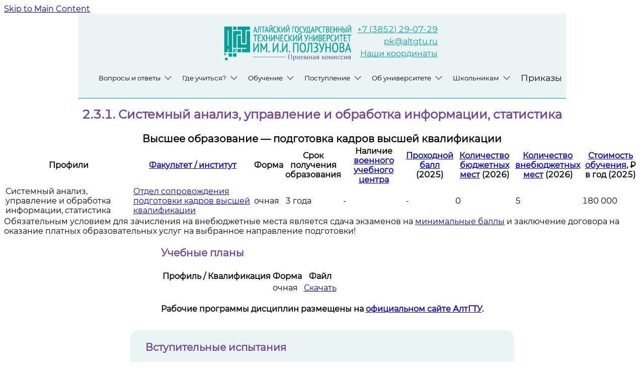

--- FILE ---
content_type: text/html;charset=utf-8
request_url: https://pk.altstu.ru/nodexx/w99/r/astu/pk/program?p8_spc=1596
body_size: 7582
content:
<!DOCTYPE html>
<html class="no-js  page-8 app-PK" lang="ru" >
<head>
  <meta http-equiv="x-ua-compatible" content="IE=edge" />
  <meta charset="utf-8">
  <title>2.3.1. Системный анализ, управление и обработка информации, статистика - Поступающим: АлтГТУ</title>
  <base href="/nodexx/w99/" />
<link rel="stylesheet" href="/i24.2/app_ui/css/Core.min.css?v=24.2.2" type="text/css" />
<link rel="stylesheet" href="/i24.2/app_ui/css/Theme-Standard.min.css?v=24.2.2" type="text/css" />

  <link rel="stylesheet" href="/i24.2/libraries/font-apex/2.4/css/font-apex.min.css?v=24.2.2" type="text/css" />
<link rel="stylesheet" href="/i24.2/themes/theme_42/24.2/css/Core.min.css?v=24.2.2" type="text/css" />

  
  <link rel="stylesheet" href="/i24.2/themes/theme_42/24.2/css/Vita.min.css?v=24.2.2" type="text/css" />

  <link rel="stylesheet" href="r/astu/files/static/v67/astu.min.css" type="text/css" />
<link rel="stylesheet" href="r/astu/2001/files/static/v2528/pk.min.css" type="text/css" />

  <link rel="stylesheet" href="/i/astu/npm/fotorama-4.6.4/fotorama.css" type="text/css" />
<link rel="stylesheet" href="r/astu/2001/files/static/v2528/2001p8.min.css" type="text/css" />

  <link rel="apple-touch-icon" href="r/astu/2001/files/static/v2528/icons/app-icon-192.png" /><link rel="icon" href="r/astu/2001/files/static/v2528/icons/app-icon-32.png" />
  <link rel="canonical" link="https://pk.altstu.ru/nodexx/w99/r/astu/pk/program?p8_spc=1596"/>

<meta http-equiv="Content-Type" content="text/html; charset=utf-8" />

  <meta name="viewport" content="width=device-width, initial-scale=1.0, viewport-fit=cover" />
  <meta name="app-version" content="#APP_VERSION!ATTR#" />
  <meta name="app-tenant-id" content="#APP_TENANT_ID!ATTR#" />
  <meta name="app-alias" content="#APP_ALIAS!ATTR#" />
  <meta name="app-page-alias" content="#APP_PAGE_ALIAS!ATTR#" />
</head>
<body class="t-PageBody t-PageBody--hideLeft t-PageBody--hideActions no-anim t-PageTemplate--standard   apex-top-nav apex-icons-fontapex apex-theme-vita"   id="t_PageBody">
<a href="#main" id="t_Body_skipToContent">Skip to Main Content</a>
<form role="none" action="wwv_flow.accept?p_context=pk/program/15531238138480" method="post" name="wwv_flow" id="wwvFlowForm" data-oj-binding-provider="none" novalidate  autocomplete="off">
<input type="hidden" name="p_flow_id" value="2001" id="pFlowId" /><input type="hidden" name="p_flow_step_id" value="8" id="pFlowStepId" /><input type="hidden" name="p_instance" value="15531238138480" id="pInstance" /><input type="hidden" name="p_page_submission_id" value="MzM4OTY1MTIzMTIyODgyNzA4MzYxMDc2MTY2MjA1MDY2ODY1NTE1&#x2F;y6JyPTCa5SITbRypcOfYB2imQZZzUYeJ9ZQMP8xoGMYbCsOZ2tFUo3N38F-i-p0wSiAuyB6ddOkSh6qF3oXAIw" id="pPageSubmissionId" /><input type="hidden" name="p_request" value="" id="pRequest" /><input type="hidden" name="p_reload_on_submit" value="S" id="pReloadOnSubmit" /><input type="hidden" value="pk&#x2F;program&#x2F;15531238138480" id="pContext" /><input type="hidden" value="338965123122882708361076166205066865515" id="pSalt" />
<header class="t-Header" id="t_Header" role="banner">
  
  <div class="t-Header-branding">
    <div class="t-Header-controls">
      <button class="t-Button t-Button--icon t-Button--header t-Button--headerTree" aria-label="Main Navigation" title="Main Navigation" id="t_Button_navControl" type="button"><span class="t-Header-controlsIcon" aria-hidden="true"></span></button>
    </div>
    <div class="t-Header-logo">
      <a href="&#x2F;nodexx&#x2F;w99&#x2F;r&#x2F;astu&#x2F;pk&#x2F;home" class="t-Header-logo-link"><span class="apex-logo-text">Поступающим: АлтГТУ</span></a>
      
    </div>
    <div class="t-Header-navBar">
      <div class="t-Header-navBar--start"></div>
      <div class="t-Header-navBar--center"></div>
      <div class="t-Header-navBar--end"></div>
    </div>
  </div>
  <div class="t-Header-nav"></div>
</header>
<div class="t-Body">
  
  <div class="t-Body-main">
    <div class="t-Body-title" id="t_Body_title"></div>
    <div class="t-Body-content" id="t_Body_content">
      <main id="main" class="t-Body-mainContent">
        <span id="APEX_SUCCESS_MESSAGE" data-template-id="4072355960268175073_S" class="apex-page-success u-hidden"></span><span id="APEX_ERROR_MESSAGE" data-template-id="4072355960268175073_E" class="apex-page-error u-hidden"></span>
        <div class="t-Body-fullContent"><div class="container">
<div class="row ">
<div class="col col-12 apex-col-auto col-start col-end" ><div id="head" class=""  ><div class="container">
<div class="row ">
<div class="col col-12 apex-col-auto col-start col-end" ><div id="header-top" class=""  ><div class="header-left-container">
    <a href="r/astu/pk/home" class="header-logo">
        <img src="/i/astu/pk/logo_pk.png" alt="Алтайский государственный технический университет им. И.И. Ползунова (АлтГТУ)" title="Алтайский государственный технический университет им. И.И. Ползунова (АлтГТУ)">
    </a>
    <!-- <div class="header-menu-button hot-button t-Icon fa fa-bars"><span aria-hidden="true" class="fa fa-user-circle"></span></div> -->
    <div class="header-menu-button hot-button"><span aria-hidden="true" class="fa fa-bars"></span></div>
</div>

<div class="header-right-container">
    <div class="header-contacts">
        <span aria-hidden="true" class="fa fa-phone">&nbsp;&nbsp;<a href="tel:+73852290729">+7 (3852) 29-07-29</a></span>
        <span aria-hidden="true" class="fa fa-envelope-o">&nbsp;&nbsp;<a href="mailto:pk@altgtu.ru">pk@altgtu.ru</a></span>
        <span><a href="r/astu/pk/map" target="_blank">Наши координаты <span aria-hidden="true" style="vertical-align: middle; font-size: 14px;" class="fa fa-external-link"></span></a></span>
    </div>

    <!-- <h5 class="header-text">
        Ждем Вас ♥ <br>
        Пн-Пт: 10:00 – 16:00 <br>
        Cб: 10:00 – 13:00 <br>
        <a href="r/astu/pk/map" target="_blank">Наши координаты <span aria-hidden="true" style="vertical-align: middle; font-size: 14px;" class="fa fa-external-link"></span></a>
    </h5> -->

    <!-- <a target="_blank" href="https://portal.altstu.ru/lka" class="header-login-button hot-button">
        <span aria-hidden="true" class="fa fa-user-circle"></span>ЛК Абитуриента</span>
    </a>   -->
    

</div>

</div></div>
</div><div class="row ">
<div class="col col-12 apex-col-auto col-start col-end" ><div id="header-menu" class=""  ><nav class="site-nav" aria-label="Навигация">
  <ul class="menu">
        <!-- Вопросы и ответы -->
        <li class="menu__item" data-has-children>
            <button type="button" class="menu__btn" aria-expanded="false" aria-controls="questions-submenu">Вопросы и ответы&nbsp;</button>
            <ul class="menu menu-submenu" hidden id="questions-submenu">
                <li class="menu__item"><a href="r/astu/pk/faq" class="menu__link" aria-current="page">Часто задаваемые вопросы</a></li>
                <li class="menu__item"><a href="r/astu/pk/calc" class="menu__link" aria-current="page">Калькулятор абитуриента</a></li>
                <li class="menu__item"><a href="r/astu/pk/arithmometer" class="menu__link" aria-current="page">Арифмометр СПО</a></li>
                <li class="menu__item"><a href="r/astu/pk/admission" class="menu__link" aria-current="page">Документы для поступления</a></li>
                <li class="menu__item"><a href="r/astu/pk/target" class="menu__link" aria-current="page">Как поступить на места в рамках целевой квоты?</a></li>
                <li class="menu__item"><a href="r/astu/pk/special" class="menu__link" aria-current="page">Как поступить на места в рамках отдельной квоты?</a></li>
            </ul>
        </li>
        <!-- Где учиться? -->
        <li class="menu__item" data-has-children>
            <button type="button" class="menu__btn" aria-expanded="false" aria-controls="study-submenu">Где учиться?&nbsp;</button>
            <ul class="menu menu-submenu" hidden id="study-submenu">
                <li class="menu__item"><a href="r/astu/pk/faculties" class="menu__link" aria-current="page">Факультеты и институты</a></li>
                <li class="menu__item"><a href="r/astu/pk/programs#b0" class="menu__link" aria-current="page">Бакалавриат и специалитет</a></li>
                <li class="menu__item"><a href="r/astu/pk/programs#m0" class="menu__link" aria-current="page">Магистратура</a></li>
                <li class="menu__item"><a href="r/astu/pk/programs#a0" class="menu__link" aria-current="page">Аспирантура</a></li>
                <li class="menu__item"><a href="r/astu/pk/professionalitet" class="menu__link" aria-current="page">Профессионалитет</a></li>
                <li class="menu__item"><a href="r/astu/pk/programs#k0" class="menu__link" aria-current="page">Колледж (на базе 11&nbsp;классов)</a></li>
                <li class="menu__item"><a href="r/astu/pk/programs#k9" class="menu__link" aria-current="page">Колледж (на базе 9&nbsp;классов)</a></li>
                <li class="menu__item"><a href="r/astu/pk/programs#fil1" class="menu__link" aria-current="page">БТИ АлтГТУ</a></li>
                <li class="menu__item"><a href="r/astu/pk/programs#fil2" class="menu__link" aria-current="page">РИИ АлтГТУ</a></li>
                <li class="menu__item"><a href="r/astu/pk/military" class="menu__link" aria-current="page">Военный учебный центр</a></li>
            </ul>
        </li>
        <!-- Обучение -->
        <li class="menu__item" data-has-children>
            <button type="button" class="menu__btn" aria-expanded="false" aria-controls="learn-submenu">Обучение&nbsp;</button>
            <ul class="menu menu-submenu" hidden id="learn-submenu">
                <li class="menu__item"><a href="r/astu/pk/free-education" class="menu__link" aria-current="page">Бюджетное обучение</a></li>
                <li class="menu__item"><a href="r/astu/pk/target-education" class="menu__link" aria-current="page">Целевое обучение</a></li>
                <li class="menu__item"><a href="r/astu/pk/paid-education" class="menu__link" aria-current="page">Платное обучение</a></li>
            </ul>
        </li>
        <!-- Поступление -->
        <li class="menu__item" data-has-children>
            <button type="button" class="menu__btn" aria-expanded="false" aria-controls="admission-submenu">Поступление&nbsp;</button>
            <ul class="menu menu-submenu" hidden id="admission-submenu">
                <li class="menu__item"><a href="r/astu/pk/lifestyle" class="menu__link" aria-current="page">Траектория получения высшего образования</a></li>
                <li class="menu__item"><a href="r/astu/pk/dates" class="menu__link" aria-current="page">Cроки приёма</a></li>
                <li class="menu__item"><a href="r/astu/pk/passing-scores" class="menu__link" aria-current="page">Проходные баллы</a></li>
                <li class="menu__item"><a href="r/astu/pk/min-scores" class="menu__link" aria-current="page">Минимальные баллы</a></li>
                <li class="menu__item"><a href="r/astu/pk/exams" class="menu__link" aria-current="page">Вступительные испытания</a></li>
                <li class="menu__item"><a href="r/astu/pk/exams-design" class="menu__link" aria-current="page">Творческие вступительные испытания</a></li>
                <li class="menu__item"><a href="r/astu/pk/schedule" class="menu__link" aria-current="page">Расписание вступительных испытаний</a></li>
                <li class="menu__item"><a href="r/astu/pk/checkup" class="menu__link" aria-current="page">Обязательный мед. осмотр</a></li>
                <li class="menu__item"><a href="r/astu/pk/docs-priem" class="menu__link" aria-current="page">Документация</a></li>

                <li class="menu__item" data-has-children>
                    <button type="button" class="menu__btn" aria-expanded="false" aria-controls="benefits-submenu">Льготы и преимущества при поступлении</button>
                    <!-- Второй уровень вложенности -->
                    <ul class="menu menu-submenu" hidden id="benefits-submenu">
                        <li class="menu__item"><a href="r/astu/pk/special" class="menu__link">Отдельная квота</a></li>
                        <li class="menu__item"><a href="r/astu/pk/special-quota" class="menu__link">Особая квота</a></li>
                        <li class="menu__item"><a href="r/astu/pk/target" class="menu__link">Целевая квота</a></li>
                        <li class="menu__item"><a href="r/astu/pk/achievements" class="menu__link">Индивидуальные достижения</a></li>
                    </ul>
                </li>
            </ul>
        </li>
        <!-- Об университете -->
        <li class="menu__item" data-has-children>
            <button type="button" class="menu__btn" aria-expanded="false" aria-controls="uni-submenu">Об университете&nbsp;</button>
            <ul class="menu menu-submenu" hidden id="uni-submenu">
                <li class="menu__item"><a href="r/astu/pk/docs" class="menu__link" aria-current="page">Нормативные документы</a></li>
                <li class="menu__item"><a href="r/astu/pk/grants" class="menu__link" aria-current="page">Стипендия</a></li>
                <li class="menu__item"><a href="r/astu/pk/hostels" class="menu__link" aria-current="page">Общежития</a></li>
                <li class="menu__item"><a href="r/astu/pk/objects-sport" class="menu__link" aria-current="page">Спортивная материальная база</a></li>
                <li class="menu__item"><a href="r/astu/pk/map" class="menu__link" aria-current="page">Наши координаты</a></li>
                <li class="menu__item"><a target="_blank" href="https://www.altstu.ru/" class="menu__link" aria-current="page">Официальный сайт АлтГТУ</a></li>
            </ul>
        </li>
        <!-- Школьникам -->
        <li class="menu__item" data-has-children>
            <button type="button" class="menu__btn" aria-expanded="false" aria-controls="learn-submenu">Школьникам&nbsp;</button>
            <ul class="menu menu-submenu" hidden id="learn-submenu">
                <li class="menu__item"><a href="r/astu/pk/cpdp-courses" class="menu__link" aria-current="page">Подготовительные курсы</a></li>
                <li class="menu__item"><a href="r/astu/pk/cpdp-events" class="menu__link" aria-current="page">Мероприятия</a></li>
                <li class="menu__item"><a href="r/astu/pk/cpdp-olympiads" class="menu__link" aria-current="page">Олимпиады и конкурсы</a></li>
                <li class="menu__item"><a href="r/astu/pk/cpdp-contacts" class="menu__link" aria-current="page">Контакты ЦПиДП</a></li>
            </ul>
        </li>
        <li class="menu__item"><a target="_blank" href="https://www.altstu.ru/structure/unit/pk/article/prikaz/" class="menu__link">Приказы</a></li>
  </ul>
</nav></div></div>
</div>
</div></div></div>
</div>
</div></div>
        <div class="t-Body-contentInner"><div class="container">
<div class="row ">
<div class="col col-12 apex-col-auto col-start col-end" ><div id="R45207222970985002" class=""  ><input type="hidden" name="YSCLID" id="YSCLID" value=""><input type="hidden" name="P8_SPC" id="P8_SPC" value="1596"><input type="hidden" data-for="P8_SPC" value="vh2wtcizUvxYad8zgAHL7OoaWeP1D62XbG8mXTixZPn5gwJDKaWORQ8lcpqRVdJk6kVf3VgDX2KV3sbjFZvJ8g"><input type="hidden" name="P8_SPC_NAME" id="P8_SPC_NAME" value="2.3.1. Системный анализ, управление и обработка информации, статистика"><input type="hidden" data-for="P8_SPC_NAME" value="SkNm2TlZ0nXB2WrVHSzfWseD2cDKlbRcAdi7d6PvL2zu6dJNNumLmruQmepxyWsghHQ72PoLku3rkF3pQIbCEg"><input type="hidden" name="P8_PR_MED" id="P8_PR_MED" value="0"><input type="hidden" data-for="P8_PR_MED" value="ODqoAY0JWh2qnWgCmE0uuWSHk_qnns1iXSLhwmMsj_8_VDPcSgQDsFurXVJCVYwiH9hgfK07NRzYs5tWf_u6-g"><input type="hidden" name="P8_PR_RU" id="P8_PR_RU" value="0"><input type="hidden" data-for="P8_PR_RU" value="ymZwktc82bIV1Uc3LaxZuYb0ald90cEH0nSL3h7nefy9OksVJFXY2PaNREEdO1HLBVEeR7P3GAN-lttKssIUqw"><input type="hidden" name="P8_IS_SPO" id="P8_IS_SPO" value="0"><input type="hidden" data-for="P8_IS_SPO" value="tee1wf3xMTvy4gjvMyRPHBaGxW5OB6ae4K-V73WdmR2qgukruEHNGIOsHRVByXD6cd9qprE0eSBj9yRB4Nlcvg"><input type="hidden" name="P8_IS_BAK" id="P8_IS_BAK" value="0"><input type="hidden" data-for="P8_IS_BAK" value="zl9r3_ZW02nHpDkZ_R2jC0ZyyAp6m8P6GqywGupVyJaAVUQGIc1tSbyhYbiNYA270tOOETCXQ5p3PXQYSoTgxg"><input type="hidden" name="P8_IS_VK" id="P8_IS_VK" value="1"><input type="hidden" data-for="P8_IS_VK" value="dHaiuAbfYJqPrts5f9Yo1fcsFTONylldHI1nfEi1IsQ16nERvt-034NyKzLa6m7w7Ufa7JyaihJ3zwjSv-OxQQ"><input type="hidden" name="P8_VIDP" id="P8_VIDP" value="Высшее образование &amp;mdash; подготовка кадров высшей квалификации"><input type="hidden" data-for="P8_VIDP" value="VEAq2qV7rzrPf8rlyFL9MIn33aKeuwnhfYzIJVguPqFfUdbNtY6zSzMWA-z-m0-3ajqOaflkYyKiPFiSpifwOQ"><input type="hidden" name="P8_TEXT" id="P8_TEXT" value=""><input type="hidden" data-for="P8_TEXT" value="ESU5C0u-wwGnO40W977_CWlDT-herocHbZQHCi8_TaFzBSyRcVz2VePbJOPAHC7qRVf7lfXARNxbGy9jFVmlCQ"><input type="hidden" name="P8_WORK" id="P8_WORK" value=""><input type="hidden" data-for="P8_WORK" value="sg1tj6YW7onohXjJ6YvmF_ke_QENPU3ck7oGS_-iqXnezwVWYwg3-XS5A9Ox1w0KXrckGoXZGvGaWMHNwUG39Q"></div></div>
</div><div class="row ">
<div class="col col-12 apex-col-auto col-start col-end" ><div id="astu-title" class=""  ><h2>2.3.1. Системный анализ, управление и обработка информации, статистика</h2>
</div></div>
</div><div class="row ">
<div class="col col-12 apex-col-auto col-start col-end" ><div id="P8_VIDP" class=""  >Высшее образование &mdash; подготовка кадров высшей квалификации</div></div>
</div><div class="row ">
<div class="col col-12 apex-col-auto col-start col-end" ><div id="R46227361317340645" class="margin-bottom-md"  ><table data-role="table" id="R46227361317340645" data-mode="reflow" data-apex-region-id="R46227361317340645" data-apex-ajax-identifier="UkVHSU9OIFRZUEV-fjQ2MjI3MzYxMzE3MzQwNjQ1&#x2F;bY43Ec70CcbOb1haKroCBqd0Ne4QkXq_57f3wdBe9rgZjGes6cwSqAeWeQu0EyYV95wPzu2D11t5o2A9tDn04Q" data-no-data-found-text="No&#x20;Data&#x20;Found" class="ui-responsive&#x20;table-stripe&#x20;table-stroke">
<thead>
<tr>
<th scope="col" class="u-tC">Профили</th>
<th scope="col" class="u-tC"><a href="r/astu/pk/faculties">Факультет / институт</a></th>
<th scope="col" class="u-tC">Форма</th>
<th scope="col" class="u-tC">Срок получения образования</th>
<th scope="col" class="u-tC">Наличие <a href="r/astu/pk/military">военного учебного центра</a></th>
<th scope="col" class="u-tC"><a href="r/astu/pk/passing-scores">Проходной балл</a> (2025)</th>
<th scope="col" class="u-tC"><a href="r/astu/pk/free-education">Количество бюджетных мест</a> (2026)</th>
<th scope="col" class="u-tC"><a href="r/astu/pk/paid-education">Количество внебюджетных мест</a> (2026)</th>
<th scope="col" class="u-tC"><a href="r/astu/pk/paid-education">Стоимость обучения</a>, ₽ в год (2025)</th>
</tr>
</thead>
<tbody>
<tr>
<td class="u-tL">Системный анализ, управление и обработка информации, статистика </td>
<td class="u-tL"><a href="&#x2F;nodexx&#x2F;w99&#x2F;r&#x2F;astu&#x2F;pk&#x2F;faculty&#x3F;p6_fak&#x3D;77">Отдел сопровождения подготовки кадров высшей квалификации</a></td>
<td class="u-tL">очная                         </td>
<td class="u-tL">3 года</td>
<td class="u-tC">-</td>
<td class="u-tR">-</td>
<td class="u-tR">0</td>
<td class="u-tR">5</td>
<td class="u-tR">180&nbsp;000</td>
</tr>
</tbody>
</table>
</div></div>
</div><div class="row ">
<div class="col col-12 apex-col-auto col-start col-end" ><div id="R1001820396674890219" class=""  >Обязательным условием для зачисления на внебюджетные места является сдача экзаменов
на <a href="r/astu/pk/min-scores">минимальные баллы</a> и заключение договора на оказание платных образовательных услуг на выбранное направление подготовки!</div></div>
</div><div class="row ">
<div class="col col-12 apex-col-auto col-start col-end" ><div id="P8_TEXT" class="margin-top-md"  ></div></div>
</div><div class="row ">
<div class="col col-12 apex-col-auto col-start col-end" ><div id="reg_UP" class=""  ><h3>Учебные планы</h3><table data-role="table" id="reg_UP" data-mode="reflow" data-apex-region-id="reg_UP" data-apex-ajax-identifier="UkVHSU9OIFRZUEV-fjEwNDQxOTc2NDA5MjU3NjQzNQ&#x2F;4dRZnYG905olfOxJF4t5G34Y9pHCyLmE8CzxbtCoTP9YW-S4e08vwQxqyMkJCW0Tnz-_FqAl6XF2SZhnq1NccQ" data-no-data-found-text="&#x0423;&#x0447;&#x0435;&#x0431;&#x043D;&#x044B;&#x0435;&#x20;&#x043F;&#x043B;&#x0430;&#x043D;&#x044B;&#x20;&#x0442;&#x0435;&#x043A;&#x0443;&#x0449;&#x0435;&#x0433;&#x043E;&#x20;&#x043F;&#x0440;&#x0438;&#x0451;&#x043C;&#x0430;&#x20;&#x043F;&#x043E;&#x043A;&#x0430;&#x20;&#x043D;&#x0435;&#x20;&#x0443;&#x0442;&#x0432;&#x0435;&#x0440;&#x0436;&#x0434;&#x0435;&#x043D;&#x044B;." class="ui-responsive&#x20;table-stripe&#x20;table-stroke">
<thead>
<tr>
<th scope="col" class="u-tC">Профиль / Квалификация</th>
<th scope="col" class="u-tC">Форма</th>
<th scope="col" class="u-tC">Файл</th>
</tr>
</thead>
<tbody>
<tr>
<td class="u-tL"></td>
<td class="u-tL">очная</td>
<td class="u-tL"><a href="https&#x3A;&#x2F;&#x2F;www.altstu.ru&#x2F;omkoorder&#x2F;f202862.pdf">Скачать</a></td>
</tr>
</tbody>
</table>
</br>
<h4>Рабочие программы дисциплин размещены на <a href="https://www.altstu.ru/" target="_blank">официальном сайте АлтГТУ</a>.</h4></div></div>
</div><div class="row ">
<div class="col col-12 apex-col-auto col-start col-end" ><div id="reg" class="margin-bottom-md"  ><h3>Вступительные испытания</h3><table data-role="table" id="reg" data-mode="reflow" data-apex-region-id="reg" data-apex-ajax-identifier="UkVHSU9OIFRZUEV-fjU0MDIwMTc3MzQ0OTIwNjUwMQ&#x2F;O-u18fz3JbkIrAjSUNEtVUoJHl1wnLN8DUu3fWdTpen56MEmO3R2t5hId1p_1QLvjhWu2eSHV3aWJSb49OgtMg" data-no-data-found-text="No&#x20;Data&#x20;Found" class="ui-responsive&#x20;table-stripe&#x20;table-stroke">
<thead>
<tr>
<th scope="col" class="u-tR">Приоритет</th>
<th scope="col" class="u-tC">Вступительное испытание</th>
<th scope="col" class="u-tC"><a href="r/astu/pk/min-scores">Мин. балл</a></th>
<th scope="col" class="u-tC">Основание для оценки</th>
</tr>
</thead>
<tbody>
<tr>
<td class="u-tR">1</td>
<td class="u-tL">Комплексный экзамен (а) 0СА</td>
<td class="u-tR">25</td>
<td class="u-tL"><a href="r/astu/pk/exams">СЭ</a></td>
</tr>
</tbody>
</table>
<p style="margin-top:10px;">
    * СЭ &mdash; собственные экзамены АлтГТУ.
</p></div></div>
</div>
</div></div>
      </main>
      <footer class="t-Footer" id="t_Footer" role="contentinfo">
        <div class="t-Footer-body">
          <div class="t-Footer-content"><div class="container">
<div class="row ">
<div class="col col-12 apex-col-auto col-start col-end" ><div id="footer" class=""  ><div class="footer_logo">  
    <img src="/i/astu/pk/logo_altstu_white.png" alt="Алтайский государственный технический университет им. И.И. Ползунова (АлтГТУ)" title="Алтайский государственный технический университет им. И.И. Ползунова (АлтГТУ)">  
    <p class="footer_contacts-text copyright">&copy;&nbsp;2023&minus;2026 Федеральное государственное бюджетное образовательное учреждение высшего образования «Алтайский государственный технический университет им.&nbsp;И.И.&nbsp;Ползунова»</p>
    <div class="social_media">
        <a target="_blank" href="https://www.altstu.ru/"><img src="/i/astu/pk/footer/altstu.png" style=" height:45px; margin: 0 5px 0 0;"></a>
        <a target="_blank" href="https://vk.com/altstu_official"><img src="/i/astu/pk/footer/vk.png" style=" height:45px; margin: 0 5px;"></a>
        <a target="_blank" href="https://rutube.ru/channel/24598229/"><img src="/i/astu/pk/footer/rutube.png" style=" height:45px; margin: 0 5px;"></a>
        <a target="_blank" href="https://t.me/abiturient_astu"><img src="/i/astu/pk/footer/telegram.png" style=" height:45px; margin: 0 0 0 5px;"></a>
    </div>
</div>

<div class="footer_contacts">
    <span class="footer_contacts-text bold">Контакты приемной комиссии АлтГТУ:</span>
    <p class="footer_contacts-text-with-link">Телефон:&nbsp;<a href="tel:+73852290729" class="footer_contacts-link">+7 (3852) 29-07-29</a></p>
    <p class="footer_contacts-text-with-link">E-mail:&nbsp;<a href="mailto:pk@altgtu.ru" class="footer_contacts-link">pk@altgtu.ru</a></p>
    <p class="footer_contacts-text">Почтовый адрес:&nbsp;656038, г.&nbsp;Барнаул, пр.&nbsp;Ленина,&nbsp;46, Приемная комиссия</p>

    <!-- <span class="footer_contacts-text bold">Режим работы приёмной комиссии:</span>
    <p class="footer_contacts-text">
        С понедельника по пятницу: с 10:00 до 16:00
        <br>Суббота: с 10:00 до 13:00<br> -->
        <!-- Воскресенье: ВЫХОДНОЙ -->
    <!-- </p> -->

    <p class="footer_contacts-text-with-link">
        <span class="t-Icon t-Icon--left fa fa-download" aria-hidden="true"></span>&nbsp;<a href="https://www.altstu.ru/plink/pravila_priyoma.pdf" target="_blank" class="footer_contacts-link">Правила приёма на обучение в АлтГТУ</a>
    </p>
</div>
</div></div>
</div>
</div></div>
          <div class="t-Footer-apex">
            <div class="t-Footer-version">28.01.2026</div>
            <div class="t-Footer-customize"></div>
            
          </div>
        </div>
        <div class="t-Footer-top">
          <a href="#top" class="t-Footer-topButton" id="t_Footer_topButton" title="Начало страницы" aria-label="Начало страницы"><span class="a-Icon icon-up-chevron" aria-hidden="true"></span></a>
        </div>
      </footer>
    </div>
  </div>
</div>
<div class="t-Body-inlineDialogs" id="t_Body_inlineDialogs"></div><input type="hidden" id="pPageFormRegionChecksums" value="&#x5B;&#x5D;">
<input type="hidden" id="pPageItemsRowVersion" value="" /><input type="hidden" id="pPageItemsProtected" value="UDhfU1BDOlA4X1NQQ19OQU1FOlA4X1BSX01FRDpQOF9QUl9SVTpQOF9JU19TUE86.,UDhfSVNfQkFLOlA4X0lTX1ZLOlA4X1ZJRFA6UDhfVEVYVDpQOF9XT1JL&#x2F;3z390Ccno81Jny50URXzMdMprQAGNyKByFrqkcpKgkw3b9p0Czi4HgAqCVB24bozcuU1RisVEzOBgqknXF-aLg" /></form>


<script nonce="me4QyKOWieNaOjTfc3CH-w">
var apex_img_dir = "\u002Fi24.2\u002F";
var apex = {env: {APP_USER: "nobody",APP_ID: "2001",APP_PAGE_ID: "8",APP_SESSION: "15531238138480",APP_FILES: "r\u002Fastu\u002F2001\u002Ffiles\u002Fstatic\u002Fv2528\u002F",WORKSPACE_FILES: "r\u002Fastu\u002Ffiles\u002Fstatic\u002Fv67\u002F",APEX_VERSION: "24.2.2",APEX_BASE_VERSION: "24.2",COMPATIBILITY_MODE: 24.2,NONCE: "me4QyKOWieNaOjTfc3CH-w"},
libVersions:{cropperJs:"1.6.2",domPurify:"3.1.6",fontapex:"2.4",fullcalendar:"6.1.15",hammer:"2.0.8",jquery:"3.6.4",jqueryUi:"1.13.2",maplibre:"4.6.0",mapboxGlRtlText:"0.3.0",markedJs:"14.1.2",prismJs:"1.29.0",oraclejet:"17.0.2",turndown:"7.2.0",monacoEditor:"0.51.0",lessJs:"4.2.0"}};
</script>
<script nonce="me4QyKOWieNaOjTfc3CH-w" src="/i24.2/libraries/apex/minified/desktop_all.min.js?v=24.2.2"></script>
<script nonce="me4QyKOWieNaOjTfc3CH-w" src="wwv_flow.js_messages?p_app_id=2001&p_lang=ru&p_version=24.2.2-22747226514&p_nls_settings=eyJudW1lcmljQ2hhcmFjdGVycyI6IiwgIiwiY3VycmVuY3kiOiLigr0iLCJpc29DdXJyZW5jeSI6IlJVU1NJQSIsImR1YWxDdXJyZW5jeSI6IuKCvSJ9"></script>
<script nonce="me4QyKOWieNaOjTfc3CH-w" src="wwv_flow.js_dialogs?p_app_id=2001&p_version=24.2.2-22747226514"></script>


<script nonce="me4QyKOWieNaOjTfc3CH-w" src="/i24.2/libraries/apex/minified/widget.stickyWidget.min.js?v=24.2.2"></script>
<script nonce="me4QyKOWieNaOjTfc3CH-w" src="/i24.2/themes/theme_42/24.2/js/theme42.min.js?v=24.2.2"></script>


<script nonce="me4QyKOWieNaOjTfc3CH-w" src="r/astu/files/static/v67/astu.min.js"></script>
<script nonce="me4QyKOWieNaOjTfc3CH-w" src="r/astu/2001/files/static/v2528/astu.min.js"></script>

<script nonce="me4QyKOWieNaOjTfc3CH-w" src="/i/astu/npm/fotorama-4.6.4/fotorama.js"></script>
  



<script nonce="me4QyKOWieNaOjTfc3CH-w" src="/i24.2/libraries/apex/minified/responsiveTable.min.js?v=24.2.2"></script>





<script nonce="me4QyKOWieNaOjTfc3CH-w">
apex.jQuery( function() {
apex.page.init( this, function() {
try {
} catch(e) {apex.debug.error(e)};
apex.item.waitForDelayLoadItems().done(function() {
try {
apex.theme42.initializePage.noSideCol();

apex.page.warnOnUnsavedChanges();
} finally {
apex.event.trigger(apex.gPageContext$,'apexreadyend');
};
});
});
});apex.pwa.cleanup( { serviceWorkerPath:'\u002Fnodexx\u002Fw99\u002Fr\u002Fastu\u002Fpk\u002Fsw.js?v=24.2.2-22747226514\u0026lang=ru' } );
</script>

</body>
</html>


--- FILE ---
content_type: text/css;charset=utf-8
request_url: https://pk.altstu.ru/nodexx/w99/r/astu/files/static/v67/astu.min.css
body_size: 1061
content:
:root {--astu-color: #00a19a;--astu-hover-color: #03bbb2;--ut-palette-primary: var(--astu-color);--ut-header-background-color: var(--astu-color);--ut-focus-outline-color: var(--astu-color);--ut-treeview-badge-background-color: var(--astu-color);--ut-wp-active-background-color: var(--astu-color);--a-checkbox-checked-background-color: var(--astu-color);}.t-BadgeList-item {--ut-badgelist-item-padding-x: 0px;--ut-badgelist-item-padding-y: 0px;}.t-Badge--orb {--ut-badge-border-radius: 100%;--ut-badge-border-width: 1px;--ut-badge-border-color: rgba(0,0,0,.025);background-color: transparent;border-radius: 0;border-width: 0
}.t-Badge--orb:before {-webkit-margin-end: var(--ut-badge-icon-gap,.25rem);align-self: center;background-color: var(--ut-badge-background-color,transparent);border-color: var(--ut-badge-border-color);border-radius: var(--ut-badge-border-radius);border-style: solid;border-width: var(--ut-badge-border-width);content: "";display: block;flex-grow: 0;flex-shrink: 0;height: var(--ut-badge-orb-size,.625rem);margin-inline-end:var(--ut-badge-icon-gap,.25rem);width: var(--ut-badge-orb-size,.625rem)
}.t-Badge--xsmall.t-Badge--orb {--ut-badge-orb-size: .5rem
}.t-Badge--orb.is-primary {--ut-badge-background-color: #aac7da
}.t-Badge--orb.is-info {--ut-badge-background-color: #8abceb
}.t-Badge--orb.is-warning {--ut-badge-background-color: #ffbe2a
}.t-Badge--orb.is-success {--ut-badge-background-color: #2ecc71
}.t-Badge--orb.is-danger {--ut-badge-background-color: #f54b21
}.t-Badge--orb.is-complete {--ut-badge-background-color: #e0e0e0
}.t-Badge--orb.is-null {--ut-badge-text-color: #707070
}.t-Badge.t-Badge--orb:empty {display: inline-flex;}body.t-Dialog-page #wwvFlowForm {height: 100vh;}@media print {.a-DevToolbar {display: none;}}div.t-Region-body > div[id$="_catch"] > pre {background-color: var(--ut-palette-danger);color: var(--ut-palette-danger-contrast);}.t-Login-container .app-icon,
.t-Login-logo,
.app-icon {background-image: url('/i/astu/logo200.png');}.app-icon {background-color: transparent;background-repeat: no-repeat;background-size: cover;background-position: 50%;}.t-Login-container .app-icon,
.t-Login-logo {width: 250px;height: 250px;}.a-Button--hot,
.a-CardView-button--hot,
.apex-button-group input:checked + label,
.t-Button--hot,
.t-Form-fieldContainer--radioButtonGroup .apex-item-group--rc input:checked + label,
.ui-button--hot {--a-button-background-color: var(--astu-color);--a-button-hover-background-color: var(--astu-hover-color);--a-button-active-background-color: var(--astu-color);}.ui-dialog--notification {width: 500px !important;}.js-confirmBtn {white-space: normal;}blockquote,
.ck-content blockquote {margin: 0;border-left: solid 3px var(--astu-color) !important;padding-left: 3px !important;}.astu-invisible {display: none !important;}.astu-hidden {visibility: hidden !important;}.t-Region--accent-astu > .t-Region-header {--ut-region-header-background-color: var(--astu-color);--ut-region-header-text-color: #ffffff;}.t-Region--accent-astu.t-Region--textContent > .t-Region-header {color: var(--astu-color);}.astu-blink-warning {background-color: #ffacb0 !important;}.astu-blink-success {background-color: #95ff95 !important;}#astu-img-preview {position: absolute;padding: 10px;background: #eeeeee;border: 1px solid #1a1a1a;z-index: 9999;}#astu-img-preview img {max-width: 500px;max-height: 500px;}.astu-bold{font-weight: bold;}

--- FILE ---
content_type: text/css;charset=utf-8
request_url: https://pk.altstu.ru/nodexx/w99/r/astu/2001/files/static/v2528/pk.min.css
body_size: 3150
content:
:root {--ut-footer-background-color: #475050;--astu-pk-text: #454545;}@font-face {font-family: "Montserrat-Regular";src: url("/i/astu/fonts/Montserrat-Regular.woff2") format("woff2"),
url("/i/astu/fonts/Montserrat-Regular.woff") format("woff");}body {background-color: #ffffff;}body,
.ui-widget {font-family: "Montserrat-Regular" !important;font-feature-settings:'tnum';}.t-Body {overflow-x: hidden;}    .t-Header {display: none;}h1, h2, h3, h4, h5, h6, p, li {line-height: 1.4em !important;}h2, h3 {color: #70449d;}h3 {font-size: 1.25rem;}b,
strong {color: #138b86;}b2,
strong2 {font-weight: bolder;}table b {color: rgb(64 49 80);}p {font-size: 1.1rem;text-align: justify;}li {font-size: 1.1rem;}#head {position: relative;z-index: 6;border-bottom: 1px solid var(--astu-color);background: #ebf4f4;}#head .container {max-width: 1330px;width: 100%;margin-right: auto;margin-left: auto;padding: 1rem;}#header-top {display: flex;justify-content: space-between;margin-bottom: .5rem;}#header-top .header-right-container,
#header-top .header-left-container {display: flex;align-items: center;justify-content: space-between;gap: 50px;}#header-top .header-left-container {position: relative;}#header-top .header-left-container .header-logo img {display: block;max-height: 80px;}#header-top .header-right-container .header-contacts {display: flex;flex-direction: column;align-items: flex-end;}#header-top .header-right-container .header-contacts .fa {color: var(--astu-color);line-height: 1.5;}#header-top .header-right-container .header-text {text-align: center;margin: 0px;color: #454545;}#header-top  .header-right-container .header-contacts a,
#header-top .header-right-container .header-text a
{color: #00a19a;margin: 0.5rem 0;line-height: 1.5rem;}#header-top .header-right-container .header-contacts a:hover,
#header-top .header-right-container .header-text a:hover{text-decoration: underline;color: #006d69;}.hot-button {display: flex;justify-content: center;align-items: center;line-height: 1;gap: 10px;padding: 10px;border-radius: 0.7rem;min-height: 45px;min-width: 45px;background-color: rgb(0 161 154);border: 1px solid #00807b;color: white;box-shadow: inset -1px -1px 16px #009790, 0px 0px 11px #8e9aff45;}.hot-button:hover {background-color: #007772;border: 1px solid #005e5a;color: white;}#header-menu ul, #header-menu li {list-style: none;padding: 0;margin: 0;text-align: start;}#header-menu button:focus-visible,
#header-menu a:focus-visible {outline: 2px solid;outline-offset: -3px;}#header-menu {display: flex;flex-direction: column;justify-content: space-between;max-width: 1330px !important;width: 100%;margin-right: auto;margin-left: auto;}#header-menu .menu {display: flex;min-width: max-content;color: #000000;justify-content: space-between;}#header-menu .menu-submenu {background: #FFFFFF;border: 1px solid #b5e0db;box-shadow: 0px 7px 20px 0px #498d89;transition: .3s;border-radius: 0.7rem;}#header-menu .menu__btn,
#header-menu .menu__link {display: flex;justify-content: space-between;width: 100%;align-items: center;padding: .75rem 0.5rem;font-weight: 300;font-family: inherit;color: #000000;cursor: pointer;border: none;background: transparent;transition: background-color 0.2s linear;border-radius: 0.7rem;}#header-menu .menu__link:hover,
#header-menu .menu__btn:hover,
#header-menu .menu__btn[aria-expanded="true"],
#header-menu .menu-submenu .menu__link:hover,
#header-menu .menu-submenu .menu__btn:hover,
#header-menu .menu-submenu .menu__btn[aria-expanded="true"] {background-color: #d7edeb;color: #006662;}#header-menu .menu-submenu .menu__link:focus-visible,
#header-menu .menu-submenu .menu__btn:focus-visible {outline-width: 2px;outline-offset: -3px;outline-style: solid;outline-color: #000000;}#header-menu .menu__btn-icon {color: inherit;transition: transform .1s linear;}#header-menu .menu-submenu .menu__btn-icon {transform: rotate(-90deg);}#header-menu .menu__btn[aria-expanded="true"] .menu__btn-icon {transform: rotate(180deg);}#header-menu .menu-submenu .menu__btn[aria-expanded="true"] .menu__btn-icon {transform: rotate(90deg);}#header-menu .menu__item {position: relative;}#header-menu  .menu__link {text-decoration: none;font-size: 1.1rem;}#header-menu a[aria-current="page"] {font-weight: 500;color: #000000;}#header-menu li li {border-bottom: 1px solid;border-image: linear-gradient(to right, transparent, #b5e0db,#b5e0db,#b5e0db, transparent) 10% 0%;}#header-menu .menu .menu {display: flex;flex-direction: column;padding-inline-start: 3rem;}    #header-menu .enhanced .menu .menu {position: absolute;left: 0;padding-inline-start: 0;    }    #header-menu .enhanced .menu .menu .menu {top: 0;left: 100%;}#header-menu .menu[hidden] {display: none;}#header-menu button:focus {outline: none;}#header-menu li li:last-child {border-bottom: none;}#header-top .header-left-container .header-menu-button {display: none;}.header-menu-button:hover {cursor: pointer;}@media all and (max-width: 1100px) {#head {border-bottom: none;}#head .row:last-child {padding: 0 0.5rem !important;}#header-top {justify-content: space-between;flex-direction: column;padding: 0 0.5rem !important;margin-bottom: 0;}#header-top .header-right-container,
#header-top .header-left-container {gap: 0;}#header-top .header-left-container .header-menu-button {display: flex;}#header-top .header-right-container {flex-direction: column-reverse;gap: 15px;margin-top: 20px;background: white;border-radius: 0.7rem;padding: 10px;border: var(--astu-color) solid 1px;box-shadow: inset -1px -1px 16px #ebf4f4, 0px 0px 11px #8e9aff45;}#header-top .header-right-container .header-contacts {gap: 10px;align-items: center;}#header-top .header-login-button.hot-button {min-height: 40px;}        #header-menu {padding: 0;display: none;margin-top: 20px;background: white;border-radius: 0.7rem;border: var(--astu-color) solid 1px;box-shadow: rgb(235, 244, 244) -1px -1px 16px inset, rgba(142, 154, 255, 0.27) 0px 0px 11px;}#header-menu body {padding: 30px 0;}#header-menu .site-nav {width: 100%;}#header-menu .menu {display: flex;flex-direction: column;width: 100%;min-width: fit-content;}#header-menu .menu__btn {width: 100%;justify-content: space-between;}#header-menu .menu-submenu .menu__btn-icon {transform: initial;}#header-menu .menu-submenu .menu__btn[aria-expanded="true"] .menu__btn-icon {transform: rotate(180deg);}#header-menu .menu-submenu {background: #f3f9f9;box-shadow: none;}#header-menu .menu__link:hover,
#header-menu .menu__btn:hover,
#header-menu .menu__btn[aria-expanded="true"] {background-color: transparent;color: #70449d;font-weight: 600;}        #header-menu .enhanced .menu .menu,
#header-menu .enhanced .menu .menu .menu {position: relative;top: 0;left: 0;}#header-menu .main {padding: 50px 1.5rem;}}.t-Alert {border: 1px solid #8369a9;box-shadow: none;background: rgb(255 255 255 / 81%);}.t-Alert,
.t-Alert-wrap {border-radius: 1rem;}.t-Alert-icon {background-color: #d3c3eb;color: #8369a9;}.t-Alert--horizontal .t-Alert-icon,
.t-Alert--wizard .t-Alert-icon {border-radius: 100%;margin: auto 10px;}#t_Alert_Notification .t-Alert-icon {background-color: white;color: #8369a9;}#t_Alert_Notification .t-Alert-wrap {background-color: #d3c3eb;}#astu-title > h2 {color: #70449d;margin-block-start: 0;margin-bottom: 20px;}@media (max-width: 680px) {#astu-title > h2 {margin-block-start: 0;font-size: 1.25rem;}}.margin-bottom-lg {-webkit-margin-after: 1rem!important;margin-block-end: 1rem!important;}#astu-buttons-left {background: #e3efef;padding: 8px 20px 8px 20px;border-radius: 1rem;border: 1px solid #e3efef;}#astu-buttons-left .apex-rds {display: flex;flex-direction: column;--ut-tabs-item-padding-y: .75rem;--ut-tabs-item-padding-x: .5rem;margin: 0;padding: 0;list-style: none;}#astu-buttons-left .apex-rds-item span {font-size: 16px;}#astu-buttons-left  .apex-rds-item a {-webkit-padding-start: 0;-webkit-padding-end: 0;padding-inline-end: 0;padding-inline-start: 0;}#astu-buttons-left .apex-rds-selected span {box-shadow: none;}#astu-buttons-left .apex-rds-item--hint span {box-shadow: none;}#astu-buttons-left .apex-rds-item a {color:#05373f;}#astu-buttons .apex-rds-item {margin: 0.2rem;text-align: center;border-radius: 10rem;}#astu-buttons .apex-rds-item a {color:#000000;}#astu-buttons .apex-rds-item:nth-child(1) a {color:#fff;}#astu-buttons .apex-rds-item:nth-child(1) {background-color: var(--astu-color);}#astu-buttons .apex-rds-item:nth-child(2) {background-color: #ffdb76;}#astu-buttons .apex-rds-item:nth-child(3) {background-color: #afd7ab;}#astu-buttons .apex-rds-item:nth-child(4) {background-color: #8bcfd5;}#astu-buttons .apex-rds-item:nth-child(5) {background-color: #ffdb76;}#astu-buttons .apex-rds-item:nth-child(6) {background-color: #a1c7eb;}#astu-buttons .apex-rds-item:nth-child(7) {background-color: #afd7ab;}#astu-buttons .apex-rds-item:nth-child(8) {background-color: #c9bddb;}#astu-buttons .apex-rds-selected span {box-shadow: none;}#astu-buttons .apex-rds-item--hint span {box-shadow: none;}t-Body p,
t-Body li {font-size: 18px;font-family: 'Roboto', Arial, sans-serif;}t-Body li {margin-bottom: 0.5rem;}footer a {color: inherit;}#astu-footer {margin: 3rem 0;}#astu-footer .col {margin-top: 0.5rem;}.video {position: relative;width: 100%;}.video-rutube {width: 100%;min-height: 380px;}.video-rutube iframe {position: absolute;top: 0;left: 0;width: 100%;height: 100%;}.home-img-item {position: relative;}.home-img {min-height: 410px;width: 100%;height: 100%;padding: 15px 15px 50px;background:url(/i/astu/pk/backgroung_homepage.jpg);background-position: bottom;background-size: cover !important;}.home-img_wrapper {z-index: 1;width: 100%;position: relative;}@media (max-width: 639px) {.row .col.col-end {-webkit-padding-end: 0;padding-inline-end: 0;-webkit-padding-start: 0;padding-inline-start: 0;}}@media (max-width: 639px) {.row .col.col-start {-webkit-padding-start: 0;padding-inline-start: 0;-webkit-padding-end: 0;padding-inline-end: 0;}}.t-Footer {margin-top: 2rem;}.t-Footer-body {padding: 1rem 0;}#footer {display: -webkit-box;display: -ms-flexbox;display: flex;-ms-flex-wrap: wrap;flex-wrap: wrap;-webkit-box-pack: justify;-ms-flex-pack: justify;justify-content: space-between;max-width: 1260px;width: 100%;padding-right: 15px;padding-left: 15px;margin-right: auto;margin-left: auto;}#footer .footer_logo {display: inline-block;vertical-align: top;margin-right: 60px;max-width: 300px;}#footer .footer_logo img {display: block;max-width: 300px;max-height: 100px;}.social_media {display:flex;margin-bottom: 16px;}@media (max-width: 840px) {#footer {display: flex;justify-content: center;}#footer .footer_logo {display: inline-block;vertical-align: top;margin-right: 0;width: auto;}.footer_contacts {display: flex;flex-direction: column;align-items: center;}.social_media {justify-content: center;}}.social_media a:hover {filter: none;}.social_media a {filter: brightness(0.6);}.footer_contacts {max-width: 400px;width: 100%;-webkit-box-ordinal-group: 3;-ms-flex-order: 2;order: 2;}.footer_contacts-link,
.footer_contacts-text {display: block;text-decoration: none;color: #ffffff;}.footer_contacts-text {margin-bottom: 16px;text-align: start;}.footer_contacts-text-with-link {display: flex;text-decoration: none;align-items: center;color: #ffffff;}.footer_contacts-text-with-link a {font-style: italic;}.footer_contacts-text.bold {display: block;font-size: 18px;line-height: 140%;text-decoration: none;font-weight: 700 !important;margin-bottom: 0.5rem !important;color: #ffffff;}@media (max-width: 840px) {.footer_contacts-link,
.footer_contacts-text,
.footer_contacts-text.bold {font-size: 16px;text-align: center;}}#footer a:hover {color: #ffffff;cursor: pointer;text-decoration: underline;}.t-Footer-apex {max-width: 1260px;width: 100%;padding-right: 15px;padding-left: 15px;margin-right: auto;margin-left: auto;color: #ffffff;}.t-Footer .t-Region {margin: 0;}.footer_contacts-text.copyright {padding: 0 0 0.5rem;color: #ffffff;}.a-CardView {border-radius: 1rem;border: var(--astu-color) solid 1px;background: #ffffffab;}.astu-fak-header {padding: 0.5rem;color: #ffffff;}.astu-fak-header > a {color: #ffffff;}thead .a-Table.u-Report.table-stroke td,
.a-Table.u-Report.table-stroke th {background: #cdc0da;color: rgb(64 49 80);}.a-Table.u-Report.table-stroke td,
.a-Table.u-Report.table-stroke th {border-color: #8369a9;}.a-Table.u-Report.table-stripe tr:nth-child(2n) td,
.a-Table.u-Report.table-stripe tr:nth-child(2n) th[scope=row]{background-color: #f7f7f7;}@media only screen and (max-width: 640px) {thead .a-Table.u-Report.table-stroke td,
.a-Table.u-Report.table-stroke th {color: #cdc0da;}.a-Table.u-Report.table-stroke td,
.a-Table.u-Report.table-stroke th {border-color: #cdc0da;text-align: start !important;}.a-Table.u-Report.table-stripe tr:nth-child(2n) td,
.a-Table.u-Report.table-stripe tr:nth-child(2n) th[scope=row]{background-color: #f7f7f7;}}.t-Report-colHead {font-size: 16px;line-height: 1.4em;border-color: #8369a9;background-color: #cdc0da;color: #403150;}.t-Report-cell {font-size: 16px;line-height: 1.4em;border-color: #8369a9;}.row {display: flex;justify-content: center;}.col {-webkit-padding-start: 0;-webkit-padding-end: 0;padding-inline-end: 0;padding-inline-start: 0;}.t-Body-contentInner {max-width: 1330px;width: 100%;margin-right: auto;margin-left: auto;margin-top: 15px;}@media (max-width: 768px) {.t-Body-contentInner {padding-right: 25px;padding-left: 25px;}.margin-right-md, .u-margin-right-md {margin-inline-end: 0rem!important;}.margin-left-md, .u-margin-left-md {margin-inline-start: 0rem!important;}}@media (max-width: 992px) {.row {display: flex;flex-wrap: wrap;justify-content: center;}}#astu-buttons, #advert {display: none !important;}#b0,
#b0_dn,
#m0,
#a0,
#k0,
#k9,
#p0,
#fil1,
#fil2 {margin-left: 15px;margin-bottom: 20px;}#fil1,
#fil2 {margin-left: 30px;margin-bottom: 20px;}@media (max-width: 680px) {#astu-buttons-left {margin-top: auto;}}@media (max-width: 950px) {.col.col-2.col-start,
#astu-buttons-left, #advert-left {display: none  !important;}#astu-buttons {display: block !important;margin: 0 0 10px 0;}#advert {display: block !important;}#b0,
#b0_dn,
#m0,
#a0,
#k0,
#k9,
#fil1,
#fil2 {margin-left: auto;}}.a-RDS-link:before {inset-inline-end: auto;}.reg-button,
.reg-button-inactive {color: #393939;border-radius: 10rem;padding: 10px 20px;font-size: medium;font-weight: 600;}.reg-button {background-color: rgb(188 181 222);}.reg-button:hover {background-color: rgb(202 195 237);}.reg-button-inactive {background-color: rgb(200 200 200);}

--- FILE ---
content_type: text/css;charset=utf-8
request_url: https://pk.altstu.ru/nodexx/w99/r/astu/2001/files/static/v2528/2001p8.min.css
body_size: 212
content:
#reg{padding:20px 30px;margin:10px;background:#ebf4f4}#reg table{margin:0}#reg h3,#reg_UP h4{margin-top:0}.t-Region--accent3>.t-Region-header{--ut-region-header-background-color:#00a19a}#reg,#reg_not_SPO,#reg_not_SPO .t-Region-header{border-radius:1rem}#reg_not_SPO h3{color:#fff}#P8_VIDP{font-size:1.25rem;font-weight:600}

--- FILE ---
content_type: text/javascript;charset=utf-8
request_url: https://pk.altstu.ru/nodexx/w99/r/astu/files/static/v67/astu.min.js
body_size: 1346
content:
function astu_make_link_preview(e,t,a){var n=null==t?20:t,r=null==a?0:a;e.mouseover((function(e){$("#astu-img-preview").remove();var t='<div id="astu-img-preview">'+('<img src="'+$(this).attr("href")+'">')+"</div>";$("body").append(t),$("#astu-img-preview img").on("load",(function(){let t=$("#astu-img-preview img").height(),a=e.pageY,i=e.pageX;$("#astu-img-preview").css("top",parseInt(a-t)+r).css("left",i+n)}))})),e.mouseout((function(e){$("#astu-img-preview").remove()}))}function astu_recolor_switch(e,t,a,n){let r=apex.item(e).getValue();$("[for="+e+"_"+n).css("background-color",r==t?a:"")}function astu_blink(e,t){e.addClass(t),setTimeout((()=>{e.removeClass(t)}),1e3)}function astu_init_custom_select_kb(e){let t,a="",n=e.not(".astu-custom-select-kb");function r(e){if(""!=a){if(!$(e.target).find("option[value="+parseInt(a)+"]").length)return a="",void astu_blink($(e.target),"astu-blink-warning");a=parseInt(a),$(e.target).val(a),a="",astu_blink($(e.target),"astu-blink-success")}}n.addClass("astu-custom-select-kb"),n.on("keyup",(function(e){parseInt(e.key)?(a+=parseInt(e.key),clearTimeout(t),t=setTimeout(r,500,e)):a=""})),n.on("keydown",(function(e){"Tab"==e.key&&r(e),clearTimeout(t)}))}function astu_render_katex_script(){console.log("astu_render_katex_script()");var e={displayMode:!1,output:"html",macros:{"\\neq":"\\mathrel{\\char`≠}"}};function t(t){const a=document.createElement(e.displayMode?"div":"span");try{katex.render(t.text,a,e)}catch(e){a.className="u-danger-text",a.innerHTML=e.toString()}t.parentNode.replaceChild(a,t)}document.querySelectorAll('script[type="math/tex"]').forEach(t),e.displayMode=!0,document.querySelectorAll('script[type="math/tex; mode=display"]').forEach(t)}function trim_string_item(e){let t=apex.item(e).getValue();if(t&&""!=t){let a=t.replace(/\s\s+|\n/g," ");t!==a&&apex.item(e).setValue(a)}}function astu_item_show(e,t){var a=apex.item(e);t?(a.enable(),a.show()):(a.disable(),a.hide())}function astu_item_required(e,t){var a=$("#"+e);a.prop("required",t);var n=a.closest(".t-Form-fieldContainer");t?n.addClass("is-required"):n.removeClass("is-required")}function astu_item_get_value(e){var t=apex.item(e),a=t.getValue();return a?t.displayValueFor(a).trim():null}function astu_init_plotbox(e){return e.tooltip={renderer:function(e){let t,a="",n=new Intl.NumberFormat("ru-RU");if(Array.isArray(e.data))t=e.data[0].name,val=Math.round(e.data[1]),a="<b>Группа</b>: "+t+"\n<b>Значение</b>: "+n.format(val);else{t=e.data.name;let r=Math.round(e.data.high),i=Math.round(e.data.low),o=Math.round(e.data.q1),s=Math.round(e.data.q2),u=Math.round(e.data.q3);a="<b>Группа</b>: "+t+"\n<b>Максимальный</b>: "+n.format(r)+"\n<b>Q1</b>: "+n.format(o)+"\n<b>Q2</b>: "+n.format(s)+"\n<b>Q3</b>: "+n.format(u)+"\n<b>Минимальный</b>: "+n.format(i)}return a}},e}$(document).ready((function(){$("#t_TreeNav").on("treeviewactivatenode",(function(e,t){var a=$(e.originalEvent.target).closest(".a-TreeView-content");t.nodes.length>0&&""===t.nodes[0].link&&(a.parent().hasClass("is-expandable")?$(this).treeView("expand",a):a.parent().hasClass("is-collapsible")&&$(this).treeView("collapse",a))}))}));

--- FILE ---
content_type: text/javascript;charset=UTF-8
request_url: https://pk.altstu.ru/nodexx/w99/wwv_flow.js_messages?p_app_id=2001&p_lang=ru&p_version=24.2.2-22747226514&p_nls_settings=eyJudW1lcmljQ2hhcmFjdGVycyI6IiwgIiwiY3VycmVuY3kiOiLigr0iLCJpc29DdXJyZW5jeSI6IlJVU1NJQSIsImR1YWxDdXJyZW5jeSI6IuKCvSJ9
body_size: 19294
content:
apex.lang.addMessages({
"APEX.IG.EDIT_GROUP_BY":"Edit Group By"
,"APEX.IG.EDIT_MODE":"\u00250 in edit mode"
,"APEX.IG.EDIT_MODE_DESCRIPTION":"Grid in edit mode, un-press to switch to view mode"
,"APEX.IG.EMAIL_BCC":"Blind Copy (bcc)"
,"APEX.IG.EMAIL_BODY":"Message"
,"APEX.IG.EMAIL_CC":"Copy (cc)"
,"APEX.IG.EMAIL_SENT":"Email sent."
,"APEX.IG.EMAIL_SUBJECT":"Subject"
,"APEX.IG.EMAIL_TO":"Recipient (to)"
,"APEX.IG.ENABLED":"Enabled"
,"APEX.IG.EQUALS":"equals"
,"APEX.IG.EXPRESSION":"Expression"
,"APEX.IG.FD_TYPE":"Type"
,"APEX.IG.FILE_PREPARED":"File prepared. Starting download."
,"APEX.IG.FILL":"Fill"
,"APEX.IG.FILL_LABEL":"Fill selection with"
,"APEX.IG.FILL_TITLE":"Fill Selection"
,"APEX.IG.FILTER":"Filter"
,"APEX.IG.FILTERS":"Filters"
,"APEX.IG.FILTER_WITH_DOTS":"Filter..."
,"APEX.IG.FIRST":"First"
,"APEX.IG.FLASHBACK":"Flashback"
,"APEX.IG.FORMAT":"Format"
,"APEX.IG.FORMATMASK":"Format Mask"
,"APEX.IG.FORMAT_CSV":"CSV"
,"APEX.IG.FORMAT_HTML":"HTML"
,"APEX.IG.FORMAT_PDF":"PDF"
,"APEX.IG.FORMAT_XLSX":"Excel"
,"APEX.IG.FREEZE":"Freeze"
,"APEX.IG.FUNCTIONS_AND_OPERATORS":"Functions and Operators"
,"APEX.IG.FUNNEL":"Funnel"
,"APEX.IG.GO":"Go"
,"APEX.IG.GREATER_THAN":"greater than"
,"APEX.IG.GREATER_THAN_OR_EQUALS":"greater than or equals"
,"APEX.IG.GRID":"Grid"
,"APEX.IG.GRID_VIEW":"Grid View"
,"APEX.IG.GROUP":"Group"
,"APEX.IG.GROUP_BY":"Group By"
,"APEX.IG.GROUP_BY_VIEW":"Group By View"
,"APEX.IG.HD_TYPE":"Condition Type"
,"APEX.IG.HEADING":"Heading"
,"APEX.IG.HEADING_ALIGN":"Heading Alignment"
,"APEX.IG.HELP":"Help"
,"APEX.IG.HELP.ACTIONS_TITLE":"Interactive Grid Help"
,"APEX.IG.HELP.AGGREGATE_TITLE":"Aggregation Help"
,"APEX.IG.HELP.CHART_TITLE":"Chart Help"
,"APEX.IG.HELP.COLUMNS_TITLE":"Columns Help"
,"APEX.IG.HELP.COMPUTE_TITLE":"Compute Help"
,"APEX.IG.HELP.CONTROL_BREAK_TITLE":"Control Break Help"
,"APEX.IG.HELP.DOWNLOAD_TITLE":"Download Help"
,"APEX.IG.HELP.FILTER_TITLE":"Filter Help"
,"APEX.IG.HELP.FLASHBACK_TITLE":"Flashback Help"
,"APEX.IG.HELP.GROUP_BY_TITLE":"Group By Help"
,"APEXIR_HIGHLIGHT":"Highlight"
,"APEX.IG.HELP.HIGHLIGHT_TITLE":"Highlight Help"
,"APEX.IG.HELP.REPORT_TITLE":"Report Help\u000A"
,"APEX.IG.HELP.SORT_TITLE":"Sort Help"
,"APEX.IG.HELP.SUBSCRIPTION_TITLE":"Subscription Help"
,"APEX.IG.HIDE":"Hide"
,"APEX.IG.HIGHLIGHT":"Highlight"
,"APEX.IG.HIGH_COLUMN":"High"
,"APEX.IG.HORIZONTAL":"Horizontal"
,"APEX.IG.HOURS":"hours"
,"APEX.IG.ICON":"Icon"
,"APEX.IG.ICON_VIEW":"Icon View"
,"APEX.IG.IN":"in"
,"APEX.IG.INACTIVE_SETTING":"Inactive Setting"
,"APEX.IG.INACTIVE_SETTINGS":"Inactive Settings"
,"APEX.IG.INVALID_DATE_FORMAT":"Invalid Date Format"
,"APEX.IG.INVALID_NUMBER_FORMAT":"Invalid Number Format"
,"APEX.IG.INVALID_SETTING":"Invalid Setting"
,"APEX.IG.INVALID_SETTINGS":"Invalid Settings"
,"APEX.IG.INVALID_SORT_BY":"Sort By has been set to \u00250, but no column as been selected for \u00250."
,"APEX.IG.INVALID_VALUE":"Invalid Value"
,"APEX.IG.INVISIBLE":"Not Displayed"
,"APEX.IG.IN_THE_LAST":"in the last"
,"APEX.IG.IN_THE_NEXT":"in the next"
,"APEX.IG.IS_NOT_NULL":"is not empty"
,"APEX.IG.IS_NULL":"is empty"
,"APEX.IG.LABEL":"Label"
,"APEX.IG.LABEL_COLUMN":"Label"
,"APEX.IG.LAST":"Last"
,"APEX.IG.LAST.DAY":"Last Day"
,"APEX.IG.LAST.HOUR":"Last Hour"
,"APEX.IG.LAST.MINUTE":"Last Minute"
,"APEX.IG.LAST.MONTH":"Last Month"
,"APEX.IG.LAST.WEEK":"Last Week"
,"APEX.IG.LAST.X_DAYS":"Last \u00250 Days"
,"APEX.IG.LAST.X_HOURS":"Last \u00250 Hours"
,"APEX.IG.LAST.X_MINUTES":"Last \u00250 Minutes"
,"APEX.IG.LAST.X_MONTHS":"Last \u00250 Months"
,"APEX.IG.LAST.X_WEEKS":"Last \u00250 Weeks"
,"APEX.IG.LAST.X_YEARS":"Last \u00250 Years"
,"APEX.IG.LAST.YEAR":"Last Year"
,"APEX.IG.LAYOUT_ALIGN":"Cell Alignment"
,"APEX.IG.LAYOUT_USEGROUPFOR":"Use Group For"
,"APEX.IG.LESS_THAN":"less than"
,"APEX.IG.LESS_THAN_OR_EQUALS":"less than or equals"
,"APEX.IG.LINE":"Line"
,"APEX.IG.LINE_WITH_AREA":"Line with Area"
,"APEX.IG.LISTAGG":"Listagg"
,"APEX.IG.LOW_COLUMN":"Low"
,"APEX.IG.MAILADDRESSES_COMMASEP":"Separate multiple addresses with commas"
,"APEX.IG.MATCHES_REGULAR_EXPRESSION":"matches regular expression"
,"APEX.IG.MAX":"Maximum"
,"APEX.IG.MAX_OVERALL":"Overall Maximum"
,"APEX.IG.MEDIAN":"Median"
,"APEX.IG.MEDIAN_OVERALL":"Overall Median"
,"APEX.IG.MIN":"Minimum"
,"APEX.IG.MINUTES":"minutes"
,"APEX.IG.MINUTES_AGO":"Minutes ago"
,"APEX.IG.MIN_OVERALL":"Overall Minimum"
,"APEX.IG.MONTHS":"months"
,"APEXIR_NEW_CATEGORY_LABEL":"New Category"
,"APEXIR_PIVOT":"Pivot"
,"APEXIR_PIVOT_SORT":"Pivot Sort"
,"APEX.IG.MORE_DATA_FOUND":"The data contains more than \u00250 rows which exceeds the maximum allowed. Please apply additional filters in order to view the results."
,"APEX.IG.NAME":"Name"
,"APEX.IG.NAMED_REPORT":"Named Report"
,"APEX.IG.NEXT.DAY":"Next Day"
,"APEX.IG.NEXT.HOUR":"Next Hour"
,"APEX.IG.NEXT.MINUTE":"Next Minute"
,"APEX.IG.NEXT.MONTH":"Next Month"
,"APEX.IG.NEXT.WEEK":"Next Week"
,"APEX.IG.NEXT.X_DAYS":"Next \u00250 Days"
,"APEX.IG.NEXT.X_HOURS":"Next \u00250 Hours"
,"APEX.IG.NEXT.X_MINUTES":"Next \u00250 Minutes"
,"APEX.IG.NEXT.X_MONTHS":"Next \u00250 Months"
,"APEX.IG.NEXT.X_WEEKS":"Next \u00250 Weeks"
,"APEX.IG.NEXT.X_YEARS":"Next \u00250 Years"
,"APEX.IG.NEXT.YEAR":"Next Year"
,"APEX.IG.NOT_BETWEEN":"not between"
,"APEX.IG.NOT_EQUALS":"not equals"
,"APEX.IG.NOT_IN":"not in"
,"APEX.IG.NOT_IN_THE_LAST":"not in the last"
,"APEX.IG.NOT_IN_THE_NEXT":"not in the next"
,"APEX.IG.NO_DATA_FOUND":"No data found"
,"APEX.IG.NULLS":"Nulls"
,"APEX.IG.NUMBER":"Numeric"
,"APEX.IG.OFF":"Off"
,"APEX.IG.ON":"On"
,"APEX.IG.ONE_MINUTE_AGO":"1 minute ago"
,"APEX.IG.OPEN_COLORPICKER":"Open Color Picker: \u00250"
,"APEX.IG.OPEN_COLUMN":"Open"
,"APEX.IG.OPERATOR":"Operator"
,"APEX.IG.ORIENTATION":"Orientation"
,"APEX.IG.PIE":"Pie"
,"APEX.IG.PIVOT":"Pivot"
,"APEX.IG.PIVOT_VIEW":"Pivot View"
,"APEX.IG.PLACEHOLDER_INVALUES":"Separate values with \u0022\u00250\u0022"
,"APEX.IG.POLAR":"Polar"
,"APEX.IG.POSITION_CENTER":"Center"
,"APEX.IG.POSITION_END":"End"
,"APEX.IG.POSITION_START":"Start"
,"APEX.IG.PRIMARY":"Primary"
,"APEX.IG.PRIMARY_DEFAULT":"Primary Default"
,"APEX.IG.PRIMARY_REPORT":"Primary Report"
,"APEX.IG.PRINT_ACCESSIBLE.PROMPT":"Include Accessibility Tags"
,"APEX.IG.PRINT_ORIENTATION.LOV.HORIZONTAL.D":"Landscape"
,"APEX.IG.PRINT_ORIENTATION.LOV.VERTICAL.D":"Portrait"
,"APEX.IG.PRINT_ORIENTATION.PROMPT":"Page orientation"
,"APEX.IG.PRINT_PAGE_SIZE.LOV.A3.D":"A3"
,"APEX.IG.PRINT_PAGE_SIZE.LOV.A4.D":"A4"
,"APEX.IG.PRINT_PAGE_SIZE.LOV.CUSTOM.D":"Custom"
,"APEX.IG.PRINT_PAGE_SIZE.LOV.LEGAL.D":"Legal"
,"APEX.IG.PRINT_PAGE_SIZE.LOV.LETTER.D":"Letter"
,"APEX.IG.PRINT_PAGE_SIZE.LOV.TABLOID.D":"Tabloid"
,"APEX.IG.PRINT_PAGE_SIZE.PROMPT":"Page size"
,"APEX.IG.PRINT_STRIP_RICH_TEXT.PROMPT":"Strip Rich Text"
,"APEX.IG.RADAR":"Radar"
,"APEX.IG.RANGE":"Range"
,"APEX.IG.REFRESH":"Refresh"
,"APEX.IG.REFRESH_ROW":"Refresh Row"
,"APEX.IG.REFRESH_ROWS":"Refresh Rows"
,"APEX.IG.REMOVE_CONTROL":"Remove \u00250"
,"APEX.IG.REPORT":"Report"
,"APEX.IG.REPORT.DELETED":"Report deleted"
,"APEX.IG.REPORT.SAVED.ALTERNATIVE":"Alternative report saved for all users"
,"APEX.IG.REPORT.SAVED.DEFAULT":"Default report saved for all users"
,"APEX.IG.REPORT.SAVED.PRIVATE":"Private report saved"
,"APEX.IG.REPORT.SAVED.PUBLIC":"Public report saved for all users"
,"APEX.IG.REPORT_DATA_AS_OF.X.MINUTES_AGO":"Grid data as of \u00250 minutes ago"
,"APEX.IG.REPORT_DATA_AS_OF_ONE_MINUTE_AGO":"Grid data as of 1 minute ago"
,"APEX.IG.REPORT_EDIT":"Report - Edit"
,"APEX.IG.REPORT_SAVE_AS":"Report - Save As"
,"APEX.IG.REPORT_SETTINGS":"Grid Settings"
,"APEX.IG.REPORT_VIEW":"Report View"
,"APEX.IG.RESET":"Reset"
,"APEX.IG.REVERT_CHANGES":"Revert Changes"
,"APEX.IG.REVERT_ROWS":"Revert Rows"
,"APEX.IG.ROW":"Row"
,"APEX.IG.ROWS_PER_PAGE":"Rows Per Page"
,"APEX.IG.ROW_ACTIONS":"Row Actions"
,"APEX.IG.ROW_ACTIONS_FOR":"Actions for row \u00250"
,"APEX.IG.SAVE":"Save"
,"APEX.IG.SAVED":"saved"
,"APEX.IG.SAVED_REPORT":"Saved report: \u00250"
,"APEX.IG.SAVED_REPORTS":"Saved Reports"
,"APEX.IG.SAVED_REPORT_DEFAULT":"Default"
,"APEXIR_RENAME_DEFAULT_REPORT":"Rename Default Report"
,"APEXIR_RENAME_REPORT":"Rename Report"
,"APEXIR_REPORT":"Report"
,"APEXIR_RESET":"Reset"
,"APEXIR_ROWS_PER_PAGE":"Rows Per Page"
,"APEXIR_SAVE_DEFAULT_REPORT":"Save Default Report"
,"APEXIR_SAVE_REPORT":"Save Report"
,"APEXIR_SAVE_REPORT_DEFAULT":"Save Report *"
,"APEXIR_SEARCH_COLUMN":"Search: \u00250"
,"APEXIR_SELECT_COLUMNS":"Select Columns"
,"APEXIR_SEND":"Send"
,"APEXIR_SORT":"Sort"
,"APEXIR_SUBSCRIPTION":"Subscription"
,"APEX.IG.SAVED_REPORT_PRIVATE":"Private"
,"APEX.IG.SAVED_REPORT_PUBLIC":"Public"
,"APEX.IG.SAVE_AS":"Save As"
,"APEX.IG.SAVE_REPORT_SETTINGS":"Save Report Settings"
,"APEX.IG.SCATTER":"Scatter"
,"APEX.IG.SEARCH":"Search"
,"APEX.IG.SEARCH.ALL_COLUMNS":"Search: All Text Columns"
,"APEX.IG.SEARCH.COLUMN":"Search: \u00250"
,"APEX.IG.SEARCH.ORACLE_TEXT":"Search: Full Text"
,"APEX.IG.SEARCH_FOR.X":"Search for \u0027\u00250\u0027"
,"APEX.IG.SELECT":"- Select -"
,"APEX.IG.SELECTION":"Selection"
,"APEX.IG.SELECT_1_ROW_IN_MASTER":"Select 1 row in the parent region"
,"APEX.IG.SELECT_COLUMNS_TO_SEARCH":"Select columns to search"
,"APEX.IG.SEL_ACTIONS":"Selection Actions"
,"APEX.IG.SEL_MODE_CELL":"Cell Selection"
,"APEX.IG.SEL_MODE_ROW":"Row Selection"
,"APEX.IG.SEND_AS_EMAIL":"Send as Email"
,"APEX.IG.SERIES_COLUMN":"Series"
,"APEX.IG.SHOW":"Show"
,"APEX.IG.SHOW_OVERALL_VALUE":"Show Overall Value"
,"APEX.IG.SINGLE_ROW_VIEW":"Single Row View"
,"APEX.IG.SORT":"Sort"
,"APEX.IG.SORT_BY":"Sort By"
,"APEX.IG.SORT_ONLY_ONE_PER_COLUMN":"You can define only one sort per column."
,"APEX.IG.SRV_CHANGE_MENU":"Change"
,"APEX.IG.STACK":"Stack"
,"APEX.IG.STARTS_WITH":"starts with"
,"APEX.IG.STOCK":"Stock"
,"APEX.IG.STRETCH_COLUMNS":"Stretch Column Widths"
,"APEX.IG.SUBSCRIPTION":"Subscription"
,"APEX.IG.SUM":"Sum"
,"APEX.IG.SUMMARY":"Interactive Grid. Report: \u00250, View: \u00251."
,"APEX.IG.SUM_OVERALL":"Overall Sum"
,"APEX.IG.TARGET_COLUMN":"Target"
,"APEX.IG.TEXT_COLOR":"Text Color"
,"APEX.IG.TOGGLE":"Toggle"
,"APEX.IG.TOOLBAR":"Grid"
,"APEX.IG.TOOLTIP":"Tooltip"
,"APEX.IG.TYPE":"Type"
,"APEX.IG.UNFREEZE":"Unfreeze"
,"APEX.IG.UNIT":"Unit"
,"APEX.IG.UNSAVED_CHANGES_CONTINUE_CONFIRM":"There are unsaved changes. Do you want to continue?"
,"APEX.IG.VALUE":"Value"
,"APEX.IG.VALUE_COLUMN":"Value"
,"APEX.IG.VALUE_REQUIRED":"A value is required."
,"APEX.IG.VALUE_TIMESTAMP_TZ":"Value (time zone cannot be changed)"
,"APEX.IG.VARCHAR2":"Text"
,"APEX.IG.VERTICAL":"Vertical"
,"APEX.IG.VIEW":"View"
,"APEX.IG.VIEW_MODE_DESCRIPTION":"Grid in view mode, press to edit"
,"APEX.IG.VISIBLE":"Displayed"
,"APEX.IG.VOLUME_COLUMN":"Volume"
,"APEX.IG.WEEKS":"weeks"
,"APEX.IG.WIDTH":"Minimum Column Width (Pixel)"
,"APEX.IG.X.BETWEEN.Y.AND.Z":"\u00250 between \u00251 and \u00252"
,"APEX.IG.X.CONTAINS.Y":"\u00250 contains \u00251"
,"APEX.IG.X.DOES_NOT_CONTAIN.Y":"\u00250 does not contain \u00251"
,"APEX.IG.X.DOES_NOT_START_WITH.Y":"\u00250 does not start with \u00251"
,"APEX.IG.X.EQUALS.Y":"\u00250 equals \u00251"
,"APEX.IG.X.GREATER_THAN.Y":"\u00250 greater than \u00251"
,"APEX.IG.X.GREATER_THAN_OR_EQUALS.Y":"\u00250 greater than or equal to \u00251"
,"APEX.IG.X.IN.Y":"\u00250 in \u00251"
,"APEX.IG.X.IN_THE_LAST.Y.DAYS":"\u00250 in the last \u00251 days"
,"APEX.IG.X.IN_THE_LAST.Y.HOURS":"\u00250 in the last \u00251 hours"
,"APEX.IG.X.IN_THE_LAST.Y.MINUTES":"\u00250 in the last \u00251 minutes"
,"APEX.IG.X.IN_THE_LAST.Y.MONTHS":"\u00250 in the last \u00251 months"
,"APEX.IG.X.IN_THE_LAST.Y.WEEKS":"\u00250 in the last \u00251 weeks"
,"APEX.IG.X.IN_THE_LAST.Y.YEARS":"\u00250 in the last \u00251 years"
,"APEX.IG.X.IN_THE_LAST_DAY":"\u00250 in the last day"
,"APEX.IG.X.IN_THE_LAST_HOUR":"\u00250 in the last hour"
,"APEX.IG.X.IN_THE_LAST_MINUTE":"\u00250 in the last minute"
,"APEX.IG.X.IN_THE_LAST_MONTH":"\u00250 in the last month"
,"APEX.IG.X.IN_THE_LAST_WEEK":"\u00250 in the last week"
,"APEX.IG.X.IN_THE_LAST_YEAR":"\u00250 in the last year"
,"APEX.IG.X.IN_THE_NEXT.Y.DAYS":"\u00250 in the next \u00251 days"
,"APEX.IG.X.IN_THE_NEXT.Y.HOURS":"\u00250 in the next \u00251 hours"
,"APEX.IG.X.IN_THE_NEXT.Y.MINUTES":"\u00250 in the next \u00251 minutes"
,"APEX.IG.X.IN_THE_NEXT.Y.MONTHS":"\u00250 in the next \u00251 months"
,"APEX.IG.X.IN_THE_NEXT.Y.WEEKS":"\u00250 in the next \u00251 weeks"
,"APEX.IG.X.IN_THE_NEXT.Y.YEARS":"\u00250 in the next \u00251 years"
,"APEX.IG.X.IN_THE_NEXT_DAY":"\u00250 in the next day"
,"APEX.IG.X.IN_THE_NEXT_HOUR":"\u00250 in the next hour"
,"APEX.IG.X.IN_THE_NEXT_MINUTE":"\u00250 in the next minute"
,"APEX.IG.X.IN_THE_NEXT_MONTH":"\u00250 in the next month"
,"APEX.IG.X.IN_THE_NEXT_WEEK":"\u00250 in the next week"
,"APEX.IG.X.IN_THE_NEXT_YEAR":"\u00250 in the next year"
,"APEX.IG.X.IS_NOT_NULL":"\u00250 is not empty"
,"APEX.IG.X.IS_NULL":"\u00250 is empty"
,"APEX.IG.X.LESS_THAN.Y":"\u00250 less than \u00251"
,"APEX.IG.X.LESS_THAN_OR_EQUALS.Y":"\u00250 less than or equal to \u00251"
,"APEX.IG.X.LIKE.Y":"\u00250 like \u00251"
,"APEX.IG.X.MATCHES_REGULAR_EXPRESSION.Y":"\u00250 matches regular expression \u00251"
,"APEX.IG.X.MINUTES_AGO":"\u00250 minutes ago"
,"APEX.IG.X.NOT_BETWEEN.Y.AND.Z":"\u00250 not between \u00251 and \u00252"
,"APEX.IG.X.NOT_EQUALS.Y":"\u00250 not equals \u00251"
,"APEX.IG.X.NOT_IN.Y":"\u00250 not in \u00251"
,"APEX.IG.X.NOT_IN_THE_LAST.Y.DAYS":"\u00250 not in the last \u00251 days"
,"APEX.IG.X.NOT_IN_THE_LAST.Y.HOURS":"\u00250 not in the last \u00251 hours"
,"APEX.IG.X.NOT_IN_THE_LAST.Y.MINUTES":"\u00250 not in the last \u00251 minutes"
,"APEX.IG.X.NOT_IN_THE_LAST.Y.MONTHS":"\u00250 not in the last \u00251 months"
,"APEX.IG.X.NOT_IN_THE_LAST.Y.WEEKS":"\u00250 not in the last \u00251 weeks"
,"APEX.IG.X.NOT_IN_THE_LAST.Y.YEARS":"\u00250 not in the last \u00251 years"
,"APEX.IG.X.NOT_IN_THE_LAST_DAY":"\u00250 not in the last day"
,"APEX.IG.X.NOT_IN_THE_LAST_HOUR":"\u00250 not in the last hour"
,"APEX.IG.X.NOT_IN_THE_LAST_MINUTE":"\u00250 not in the last minute"
,"APEX.IG.X.NOT_IN_THE_LAST_MONTH":"\u00250 not in the last month"
,"APEX.IG.X.NOT_IN_THE_LAST_WEEK":"\u00250 not in the last week"
,"APEX.IG.X.NOT_IN_THE_LAST_YEAR":"\u00250 not in the last year"
,"APEX.IG.X.NOT_IN_THE_NEXT.Y.DAYS":"\u00250 not in the next \u00251 days"
,"APEX.IG.X.NOT_IN_THE_NEXT.Y.HOURS":"\u00250 not in the next \u00251 hours"
,"APEX.IG.X.NOT_IN_THE_NEXT.Y.MINUTES":"\u00250 not in the next \u00251 minutes"
,"APEX.IG.X.NOT_IN_THE_NEXT.Y.MONTHS":"\u00250 not in the next \u00251 months "
,"APEX.IG.X.NOT_IN_THE_NEXT.Y.WEEKS":"\u00250 not in the next \u00251 weeks"
,"APEX.IG.X.NOT_IN_THE_NEXT.Y.YEARS":"\u00250 not in the next \u00251 years"
,"APEX.IG.X.NOT_IN_THE_NEXT_DAY":"\u00250 not in the next day"
,"APEX.IG.X.NOT_IN_THE_NEXT_HOUR":"\u00250 not in the next hour"
,"APEX.IG.X.NOT_IN_THE_NEXT_MINUTE":"\u00250 not in the next minute"
,"APEX.IG.X.NOT_IN_THE_NEXT_MONTH":"\u00250 not in the next month"
,"APEX.IG.X.NOT_IN_THE_NEXT_WEEK":"\u00250 not in the next week"
,"APEX.IG.X.NOT_IN_THE_NEXT_YEAR":"\u00250 not in the next year"
,"APEX.IG.X.NOT_LIKE.Y":"\u00250 not like \u00251"
,"APEX.IG.X.STARTS_WITH.Y":"\u00250 starts with \u00251"
,"APEX.IG.X_COLUMN":"X"
,"APEX.IG.YEARS":"years"
,"APEX.IG.Y_COLUMN":"Y"
,"APEX.IG.Z_COLUMN":"Z"
,"APEX.IG_FORMAT_SAMPLE_1":"Monday, 12 January, 2016"
,"APEX.IG_FORMAT_SAMPLE_2":"January"
,"APEX.IG_FORMAT_SAMPLE_3":"16 hours ago"
,"APEX.IG_FORMAT_SAMPLE_4":"in 16h"
,"APEX.ITEM.CROPPER.APPLY":"Apply"
,"APEX.ITEM.CROPPER.HELP.TEXT":"\u003Cp\u003EDrag your image and use the zoom slider to reposition it within the frame.\u003C\u002Fp\u003E\u000A\u000A\u003Cp\u003EWhen focused on the image cropper, the following keyboard shortcuts are available:\u003C\u002Fp\u003E\u000A\u003Cul\u003E\u000A    \u003Cli\u003ELeft Arrow: Move image left*\u003C\u002Fli\u003E\u000A    \u003Cli\u003EUp Arrow: Move image up*\u003C\u002Fli\u003E\u000A    \u003Cli\u003ERight Arrow: Move image right*\u003C\u002Fli\u003E\u000A    \u003Cli\u003EDown Arrow: Move image down*\u003C\u002Fli\u003E\u000A    \u003Cli\u003EI: Zoom in\u003C\u002Fli\u003E\u000A    \u003Cli\u003EO: Zoom out\u003C\u002Fli\u003E\u000A    \u003Cli\u003EL: Rotate left\u003C\u002Fli\u003E\u000A    \u003Cli\u003ER: Rotate right\u003C\u002Fli\u003E\u000A\u003C\u002Ful\u003E\u000A\u000A\u003Cp class=\u0022margin-top-md\u0022\u003E\u003Cem\u003E*Hold Shift to move faster\u003C\u002Fem\u003E\u003C\u002Fp\u003E"
,"APEX.ITEM.CROPPER.HELP.TITLE":"Crop Image Help"
,"APEX.ITEM.CROPPER.RESET":"Reset"
,"APEX.ITEM.CROPPER.TITLE":"Crop Image"
,"APEX.ITEM.CROPPER.ZOOM_SLIDER_LABEL":"Move slider to adjust zoom level"
,"APEX.ITEM.FILE.ACCEPTED_TYPES":"Invalid file type. Supported file types \u00250."
,"APEX.ITEM.FILE.CHOOSE_FILE":"Choose File"
,"APEX.ITEM.FILE.CHOOSE_FILES":"Choose Files"
,"APEX.ITEM.FILE.DROP_FILE":"Drag and Drop"
,"APEX.ITEM.FILE.DROP_OR_CHOOSE_FILE":"Select a file or drop one here."
,"APEX.ITEM.FILE.DROP_OR_SELECT_FILE":"Select a file or drop one here."
,"APEX.ITEM.FILE.FILES_WITH_COUNT":"\u00250 files"
,"APEX.ITEM.FILE.MAX_FILE_SIZE":"File is too large. Maximum file size is \u00250."
,"APEX.ITEM.FILE.MULTIPLE_FILES_NOT_SUPPORTED":"Multiple file uploads are not supported."
,"APEX.ITEM.GEOCODE.ADDRESS_REQUIRED":"Address required."
,"APEX.ITEM.GEOCODE.COLUMN_CITY":"City"
,"APEX.ITEM.GEOCODE.COLUMN_COUNTRY":"Country Code"
,"APEX.ITEM.GEOCODE.COLUMN_HOUSENUMBER":"House Number"
,"APEX.ITEM.GEOCODE.COLUMN_LATITUDE":"Latitude"
,"APEX.ITEM.GEOCODE.COLUMN_LONGITUDE":"Longitude"
,"APEX.ITEM.GEOCODE.COLUMN_MAPLINK":"Show on Map"
,"APEX.ITEM.GEOCODE.COLUMN_MATCHSCORE":"Score"
,"APEX.ITEM.GEOCODE.COLUMN_POSTALCODE":"Postal Code"
,"APEX.ITEM.GEOCODE.COLUMN_STATE":"State"
,"APEX.ITEM.GEOCODE.COLUMN_STREET":"Street"
,"APEX.ITEM.GEOCODE.DIALOG_TITLE":"Geocoding Results"
,"APEX.ITEM.GEOCODE.GEOCODING_DONE":"Geocoded"
,"APEX.ITEM.GEOCODE.GEOCODING_OPEN":"Not Geocoded"
,"APEX.ITEM.GEOCODE.MAP_DIALOG_TITLE":"Map"
,"APEX.ITEM.GEOCODE.NO_DATA_FOUND":"No addresses found."
,"EDIT":"Edit"
,"FLOW.SINGLE_VALIDATION_ERROR":"1 error has occurred"
,"FLOW.VALIDATION_ERROR":"\u00250 errors have occurred"
,"HOME":"Home"
,"ITEM.FILE_UPLOAD.CHOOSE_FILE":"Choose File"
,"ITEM.FILE_UPLOAD.DRAG_DROP_FILE_HERE":"Drag and drop file here or"
,"MAXIMIZE":"Maximize"
,"APEX.ITEM.GEOCODE.REQUIRED":"\u00250 is required."
,"APEX.ITEM.GEOCODE.REQUIRED_MULTIPLE":"\u00250 or \u00251 is required."
,"APEX.ITEM.HELP_TEXT":"View help text for \u00250."
,"APEX.ITEM.IMAGE_UPLOAD.CHOOSE_FILE":"Choose Image"
,"APEX.ITEM.IMAGE_UPLOAD.CHOOSE_FILES":"Choose Images"
,"APEX.ITEM.IMAGE_UPLOAD.DOWNLOAD_LINK_TEXT":"Download"
,"APEX.ITEM.IMAGE_UPLOAD.DROP_FILE":"Drag and Drop"
,"APEX.ITEM.IMAGE_UPLOAD.DROP_FILES":"Drag and Drop Images"
,"APEX.ITEM.IMAGE_UPLOAD.DROP_OR_CHOOSE_FILE":"Select a image or drop one here."
,"APEX.ITEM.IMAGE_UPLOAD.DROP_OR_CHOOSE_FILES":"Select or drop images here."
,"APEX.ITEM.IMAGE_UPLOAD.DROP_OR_SELECT_FILE":"Select a image or drop one here."
,"APEX.ITEM.IMAGE_UPLOAD.DROP_OR_SELECT_FILES":"Select or drop images here."
,"APEX.ITEM_TYPE.CHECKBOX.CHECKED":"Checked"
,"APEX.ITEM_TYPE.CHECKBOX.UNCHECKED":"Unchecked"
,"APEX.MAPS.CLEAR_CIRCLE":"Clear Circle"
,"APEX.MAPS.DISTANCE_TOOL":"Distance Tool"
,"APEX.MAPS.DRAW_CIRCLE":"Draw Circle"
,"APEX.MAPS.FIND_MY_LOCATION":"Current Location"
,"APEX.MAPS.KM":"km"
,"APEX.MAPS.LAYER_NAME":"Layer: \u00250"
,"APEX.MAPS.MAP":"Map"
,"APEX.MAPS.MAP_MESSAGES":"Messages"
,"APEX.MAPS.MILES":"miles"
,"APEX.MAPS.ORACLE_MAP_COPYRIGHT":"\u0026copy; 2022 Oracle Corporation \u0026nbsp;\u0026nbsp; \u003Ca rel=\u0022noopener noreferrer\u0022 target=\u0022_blank\u0022 href=\u0022https:\u002F\u002Felocation.oracle.com\u002Felocation\u002Flegal.html\u0022\u003ETerms\u003C\u002Fa\u003E \u0026nbsp;\u0026nbsp; Map data \u0026copy; 2021 HERE"
,"APEX.MAPS.OSM_MAP_COPYRIGHT":"\u003Ca rel=\u0022noopener noreferrer\u0022 target=\u0022_blank\u0022 href=\u0022http:\u002F\u002Fopenmaptiles.org\u0022\u003E \u0026copy; OpenMapTiles \u003C\u002Fa\u003E \u0026nbsp; \u003Ca rel=\u0022noopener noreferrer\u0022 target=\u0022_blank\u0022 href=\u0022https:\u002F\u002Fwww.openstreetmap.org\u002Fcopyright\u0022\u003E \u0026copy; OpenStreetMap contributors \u003C\u002Fa\u003E"
,"APEX.MAPS.POINTS_COUNT":"\u00250 Points"
,"APEX.MAPS.RECTANGLE_ZOOM":"Rectangle Zoom"
,"APEX.MAPS.REMOVE_MESSAGE":"Remove"
,"APEX.MAPS.RESET_BEARING_TO_NORTH":"Reset Bearing to North"
,"APEX.MAPS.TOGGLE_2D_MODE":"Toggle to 2D mode"
,"APEX.MAPS.TOGGLE_3D_MODE":"Toggle to 3D mode"
,"APEX.MAPS.TOGGLE_COPYRIGHT":"Toggle Copyright Notice"
,"APEX.MAPS.TOTAL_DISTANCE":"Total Distance"
,"APEX.MAPS.ZOOM_IN":"Zoom in"
,"APEX.MAPS.ZOOM_OUT":"Zoom out"
,"APEX.MARKDOWN.BOLD":"Bold"
,"APEX.MARKDOWN.IMAGE":"Image"
,"APEX.MARKDOWN.INLINE_CODE":"Inline Code"
,"APEX.MARKDOWN.INSERT_IMAGE":"Insert Image"
,"APEX.MARKDOWN.INSERT_LINK":"Insert Link"
,"APEX.MARKDOWN.ITALIC":"Italic"
,"APEX.MARKDOWN.LINK":"Link"
,"APEX.MARKDOWN.LIST":"List"
,"APEX.MARKDOWN.ORDERED_LIST":"Ordered List"
,"PCT_GRAPH_ARIA_LABEL":"Percent Graph"
,"RESTORE":"Restore"
,"RW_AO_ASK_ORACLE":"Ask Oracle"
,"RW_AO_CLOSE_ASK_ORACLE":"Close Ask Oracle"
,"RW_AO_NOTIFICATIONS_LIST":"Notifications List"
,"RW_AO_OPEN_ASK_ORACLE":"Open Ask Oracle"
,"RW_AO_PRODUCT_MAP":"Product Map"
,"RW_AO_SUGGESTIONS_LIST":"Suggestions List"
,"RW_CLEAR":"Clear"
,"RW_CLOSE":"Close"
,"RW_FO_VIEW_MORE":"View More"
,"RW_GO_TO":"Go to"
,"RW_HIDE_PASSWORD":"Hide Password"
,"RW_OPEN":"Open"
,"RW_ORACLE":"Oracle"
,"RW_SHOW_PASSWORD":"Show Password"
,"RW_START":"Start"
,"SINCE_DAYS_AGO":"\u00250 days ago"
,"SINCE_DAYS_FROM_NOW":"\u00250 days from now"
,"SINCE_HOURS_AGO":"\u00250 hours ago"
,"SINCE_HOURS_FROM_NOW":"\u00250 hours from now"
,"SINCE_MINUTES_AGO":"\u00250 minutes ago"
,"APEX.MARKDOWN.PREVIEW":"Preview"
,"APEX.MARKDOWN.STRIKETHROUGH":"Strikethrough"
,"APEX.MARKDOWN.UNORDERED_LIST":"Unordered List"
,"APEX.MENU.CURRENT_MENU":"current"
,"APEX.MENU.OVERFLOW_LABEL":"More..."
,"APEX.MENU.PROCESSING":"Loading"
,"APEX.MENU.SPLIT_BUTTON":"Split Button"
,"APEX.MENU.SPLIT_MENU":"Split Menu"
,"APEX.NO_DATA_FOUND_ENTITY":"No \u00250 found"
,"APEX.NUMBER_FIELD.VALUE_GREATER_MAX_VALUE":"#LABEL# must be a number less than or equal to \u00250."
,"APEX.NUMBER_FIELD.VALUE_INVALID":"#LABEL# must be a valid number."
,"APEX.NUMBER_FIELD.VALUE_LESS_MIN_VALUE":"#LABEL# must be a number greater than or equal to \u00250."
,"APEX.NUMBER_FIELD.VALUE_NOT_BETWEEN_MIN_MAX":"#LABEL# must be a number between \u00250 and \u00251."
,"APEX.PAGE_ITEM_IS_REQUIRED":"#LABEL# must have some value."
,"APEX.PASSWORD.HIDE_PASSWORD":"Hide Password"
,"APEX.PASSWORD.SHOW_PASSWORD":"Show Password"
,"APEX.POPUP.SEARCH":"Search"
,"APEX.POPUP_LOV.FILTER_REQ":"Enter a search term of at least \u00250 characters."
,"APEX.POPUP_LOV.INITIAL_FILTER_REQ":"Enter a search term."
,"APEX.POPUP_LOV.LIST_OF_VALUES":"List of values"
,"APEX.POPUP_LOV.NO_RESULTS":"No results found."
,"APEX.POPUP_LOV.REMOVE_VALUE":"Remove \u00250"
,"APEX.POPUP_LOV.TITLE":"Search"
,"APEX.PROCESSING":"Processing"
,"APEX.RADIO.VISUALLY_HIDDEN_RADIO":"Visually hidden radio button"
,"APEX.RECORD_VIEW.TOOLBAR":"Single Row View"
,"SINCE_MINUTES_FROM_NOW":"\u00250 minutes from now"
,"SINCE_MONTHS_AGO":"\u00250 months ago"
,"SINCE_MONTHS_FROM_NOW":"\u00250 months from now"
,"SINCE_NOW":"Now"
,"SINCE_SECONDS_AGO":"\u00250 seconds ago"
,"SINCE_SECONDS_FROM_NOW":"\u00250 seconds from now"
,"SINCE_WEEKS_AGO":"\u00250 weeks ago"
,"SINCE_WEEKS_FROM_NOW":"\u00250 weeks from now"
,"SINCE_YEARS_AGO":"\u00250 years ago"
,"SINCE_YEARS_FROM_NOW":"\u00250 years from now"
,"TREE.COLLAPSE_ALL":"Collapse All"
,"TREE.COLLAPSE_ALL_BELOW":"Collapse All Below"
,"TREE.EXPAND_ALL":"Expand All"
,"TREE.EXPAND_ALL_BELOW":"Expand All Below"
,"TREE.REPARENT":"Reparent"
,"VISUALLY_HIDDEN_LINK":"Visually hidden link"
,"WARNING":"Warning"
,"APEX.RICH_TEXT_EDITOR.ACCESSIBLE_LABEL":"\u00250, rich text editor"
,"APEX.RTE.READ_ONLY_RICH_TEXT_EDITOR":"Read Only Rich Text Editor"
,"APEX.RTE.RICH_TEXT_EDITOR":"Rich Text Editor"
,"APEX.RTE.TOOLBAR_ALIGNMENT":"Alignment"
,"APEX.RTE.TOOLBAR_EXTRAS":"Extras"
,"APEX.RTE.TOOLBAR_FONT":"Font"
,"APEX.RTE.TOOLBAR_FORMATTING":"Formatting"
,"APEX.RTE.TOOLBAR_LISTS":"Lists"
,"APEX.RV.DELETE":"Delete"
,"APEX.RV.DUPLICATE":"Duplicate"
,"APEX.RV.EXCLUDE_HIDDEN":"Displayed Columns"
,"APEX.RV.EXCLUDE_NULL":"Exclude Null Values"
,"APEX.RV.INSERT":"Add"
,"APEX.RV.MOVE_DOWN":"Move Down"
,"APEX.RV.MOVE_UP":"Move Up"
,"APEX.RV.NEXT_RECORD":"Next"
,"APEX.RV.NOT_GROUPED_LABEL":"Other Columns"
,"APEX.RV.PREV_RECORD":"Previous"
,"APEX.RV.REC_X":"Row \u00250"
,"APEX.RV.REC_XY":"Row \u00250 of \u00251"
,"APEX.RV.REFRESH":"Refresh"
,"APEX.RV.REVERT":"Revert Changes"
,"APEX.RV.SETTINGS_MENU":"Settings"
,"APEX.SAMPLE_FORMAT_SHORT":"Example: \u00250"
,"APEX.SEARCH.1_RESULT_FOUND":"1 result"
,"APEX.SEARCH.N_RESULTS_FOUND":"\u00250 results"
,"APEX.SEARCH.PAGINATION":"Pagination"
,"APEX.SEARCH.RESULTS_X_TO_Y":"Results, \u00250 to \u00251"
,"APEX.SESSION.ALERT.CREATE_NEW":"Sign In Again"
,"APEX.SESSION.ALERT.EXPIRED":"Your session has ended"
,"APEX.SESSION.ALERT.EXTEND":"Extend"
,"APEX.SESSION.ALERT.IDLE_WARN":"Your session will end at \u00250. Would you like to extend it?"
,"APEX.SESSION.ALERT.MAX_WARN":"Your session will end at \u00250 and cannot be extended. Please save any work now to avoid losing any data"
,"APEX.SINCE.SHORT.DAYS_AGO":"\u00250d"
,"APEX.SINCE.SHORT.DAYS_FROM_NOW":"in \u00250d"
,"APEX.SINCE.SHORT.HOURS_AGO":"\u00250h"
,"APEX.SINCE.SHORT.HOURS_FROM_NOW":"in \u00250h"
,"APEX.SINCE.SHORT.MINUTES_AGO":"\u00250m"
,"APEX.SINCE.SHORT.MINUTES_FROM_NOW":"in \u00250m"
,"APEX.SINCE.SHORT.MONTHS_AGO":"\u00250mo"
,"APEX.SINCE.SHORT.MONTHS_FROM_NOW":"in \u00250mo"
,"APEX.SINCE.SHORT.SECONDS_AGO":"\u00250s"
,"APEX.SINCE.SHORT.SECONDS_FROM_NOW":"in \u00250s"
,"APEX.SINCE.SHORT.WEEKS_AGO":"\u00250w"
,"APEX.SINCE.SHORT.WEEKS_FROM_NOW":"in \u00250w"
,"APEX.SINCE.SHORT.YEARS_AGO":"\u00250y"
,"APEX.SINCE.SHORT.YEARS_FROM_NOW":"in \u00250y"
,"APEX.SPLITTER.COLLAPSED_REGION":"Collapsed region: \u00250"
,"APEX.SPLITTER.HORIZ_CANNOT_LEFT_RIGHT":"Horizontally oriented splitter cannot be moved to the left or to the right"
,"APEX.SPLITTER.MAX_SIZE_REACHED":"Maximum size of \u00250px reached"
,"APEX.SPLITTER.MIN_SIZE_REACHED":"Minimum size of \u00250px reached"
,"APEX.SPLITTER.REGION_IS_COLLAPSED":"Region is collapsed"
,"APEX.SPLITTER.REGION_IS_RESTORED":"Region is restored"
,"APEX.SPLITTER.RESIZED_TO":"Resized to \u00250px"
,"APEX.SPLITTER.RESTORED_REGION":"Restored region: \u00250"
,"APEX.ACTIONS.ACTION_LINK":"action link"
,"APEX.ACTIONS.DIALOG_LINK":"dialog link"
,"APEX.ACTIONS.TOGGLE":"Toggle \u00250"
,"APEX.ACTIVE_STATE":"(Active)"
,"APEX.AI.CHAT_CLEARED":"Chat cleared"
,"APEX.AI.CLEAR_CHAT":"Clear chat"
,"APEX.AI.CONSENT_ACCEPT":"Accept"
,"APEX.AI.CONSENT_DENY":"Deny"
,"APEX.AI.CONVERSATION_HISTORY":"Conversation History"
,"APEX.AI.COPIED":"Copied"
,"APEX.AI.COPIED_TO_CLIPBOARD":"Copied to clipboard"
,"APEX.AI.COPY":"Copy"
,"APEX.AI.COPY_TO_CLIPBOARD":"Copy to clipboard"
,"APEX.AI.DIALOG_TITLE":"Assistant"
,"APEX.AI.MAIN_QUICK_ACTIONS_ARIA_LABEL":"Examples"
,"APEX.AI.NAME_ASSISTANT":"Assistant"
,"APEX.AI.NAME_COMMA_MESSAGE":"\u00250,\u00251"
,"APEX.AI.NAME_USER":"You"
,"APEX.AI.SEND_MESSAGE":"Send Message"
,"APEX.AI.TEXTAREA_LABEL":"Message"
,"APEX.AI.TEXTAREA_PLACEHOLDER":"Type your message here"
,"APEX.AI.USER_AVATAR":"User avatar"
,"APEX.AI.USE_THIS":"Use this"
,"APEX.AI.WARN_UNSENT_MESSAGE":"You have an unsent message, are you sure?"
,"APEX.SPLITTER.VERTICAL_CANNOT_UP_DOWN":"Vertically oriented splitter cannot be moved up or down"
,"APEX.SUCCESS_MESSAGE_HEADING":"Success Message"
,"APEX.TABS.NEXT":"Next"
,"APEX.TABS.PREVIOUS":"Previous"
,"APEX.TASK.EVENT.ACTION.SUCCESS":"Success"
,"APEX.CALENDAR.EVENT_DESCRIPTION":"Event Description"
,"APEX.CALENDAR.EVENT_END":"End Date"
,"APEX.CALENDAR.EVENT_ID":"Event ID"
,"APEX.CALENDAR.EVENT_START":"Start Date"
,"APEX.CALENDAR.EVENT_TITLE":"Event Title"
,"APEX.CHECKBOX.VISUALLY_HIDDEN_CHECKBOX":"Visually hidden checkbox"
,"APEX.CLIPBOARD.COPIED":"Copied to clipboard."
,"APEX.CLOSE_NOTIFICATION":"Close"
,"APEX.TB.TOOLBAR":"Toolbar"
,"APEX.TMV.SELECTION_COUNT":"\u00250 items selected"
,"APEX.TMV.SELECTOR_LABEL":"Select Item"
,"APEX.TMV.SELECTOR_LABEL_1":"Select \u00250"
,"APEX.UI.BACK_TO_TOP":"Start of page"
,"APEX.UI.ENABLED":"Enabled"
,"APEX.VISUALLY_HIDDEN_HEADING":"Heading level \u00250, hidden"
,"APEX.WARN_ON_UNSAVED_CHANGES":"This page has unsaved changes."
,"APEX.WF.NAVIGATOR":"Navigator"
,"APEX.WF.ZOOM_IN":"Zoom In"
,"APEX.WF.ZOOM_LEVEL":"Zoom level {0}\u0025"
,"APEX.WF.ZOOM_OUT":"Zoom Out"
,"APEX.WF.ZOOM_RESET":"Zoom Reset"
,"APEX.WF_DIAGRAM.ARIA_DESC":"The workflow diagram is not accessible at this time."
,"APEX.WF_DIAGRAM.ARIA_LABEL":"Workflow Diagram"
,"APEX.CODE_EDITOR.MAXIMUM_LENGTH_EXCEEDED":"The Code Editor contents exceeds the item\u0027s maximum length (actual \u00250, allowed \u00251 characters)"
,"APEX.COLOR_PICKER.CONTRAST":"Contrast"
,"APEX.COLOR_PICKER.CURRENT":"Current"
,"APEX.COLOR_PICKER.INITIAL":"Initial"
,"APEX.COLOR_PICKER.INVALID_COLOR":"#LABEL# must be a valid color. Example: \u00250"
,"APEX.COLOR_PICKER.MORE_PRESET_COLORS":"More colors"
,"APEX.COLOR_PICKER.OPEN":"Open color picker"
,"APEX.COLOR_PICKER.SPECTRUM.ALPHA_SLIDER":"Alpha Slider, horizontal slider. Use arrow keys to navigate."
,"APEX.COLOR_PICKER.SPECTRUM.COLOR_SPECTRUM":"Color Spectrum, 4 way slider. Use arrow keys to navigate."
,"APEX.COLOR_PICKER.SPECTRUM.HUE_SLIDER":"Hue Slider, vertical slider. Use arrow keys to navigate."
,"APEX.COLOR_PICKER.TITLE":"Choose a color"
,"APEX.COLOR_PICKER.TOGGLE_TITLE":"Change color format"
,"APEX.COMBOBOX.LIST_OF_VALUES":"List of Values"
,"APEX.COMBOBOX.SHOW_ALL_VALUES":"Open list for: \u00250"
,"APEX.COMPLETED_STATE":"(Completed)"
,"APEX.CORRECT_ERRORS":"Correct errors before saving."
,"APEX.CS.ACTIVE_VALUE_CHIP":"\u00250. Press Backspace to delete."
,"APEX.CS.MATCHES_FOUND":"\u00250 matches found"
,"APEX.CS.MATCH_FOUND":"1 match found"
,"APEX.CS.NO_MATCHES":"No matches found"
,"APEX.CS.OTHERS_GROUP":"Others"
,"APEX.CS.SELECTED_VALUES_COUNTER":"\u00250 values selected"
,"APEX.DATEPICKER.ACTIONS":"Actions"
,"APEX.DATEPICKER.AM_PM":"AM\u002FPM"
,"APEX.DATEPICKER.CLEAR":"Clear"
,"APEX.DATEPICKER.DONE":"Done"
,"APEX.DATEPICKER.HOUR":"Hour"
,"APEX.DATEPICKER.ICON_TEXT":"Popup Calendar: \u00250"
,"APEX.DATEPICKER.ISO_WEEK":"Week"
,"APEX.DATEPICKER.ISO_WEEK_ABBR":"WK"
,"APEX.DATEPICKER.MINUTES":"Minutes"
,"APEX.DATEPICKER.MONTH":"Month"
,"APEX.DATEPICKER.NEXT_MONTH":"Next Month"
,"APEX.DATEPICKER.POPUP":"Popup for \u00250"
,"APEX.DATEPICKER.PREVIOUS_MONTH":"Previous Month"
,"APEX.DATEPICKER.SELECT_DATE":"Select Date"
,"APEX.DATEPICKER.SELECT_DATE_AND_TIME":"Select Date and Time"
,"APEX.DATEPICKER.SELECT_DAY":"Select Day"
,"APEX.DATEPICKER.SELECT_MONTH_AND_YEAR":"Select Month and Year"
,"APEX.DATEPICKER.SELECT_TIME":"Select Time"
,"APEX.DATEPICKER.TODAY":"Today"
,"APEX.DATEPICKER.VALUE_INVALID":"#LABEL# must be a valid date, for example \u00250."
,"APEX.DATEPICKER.VALUE_MUST_BE_BETWEEN":"#LABEL# must be between \u00250 and \u00251."
,"APEX.DATEPICKER.VALUE_MUST_BE_ON_OR_AFTER":"#LABEL# must be on or after \u00250."
,"APEX.DATEPICKER.VALUE_MUST_BE_ON_OR_BEFORE":"#LABEL# must be on or before \u00250."
,"APEX.DATEPICKER.VISUALLY_HIDDEN_EDIT":"Visually Hidden edit"
,"APEX.DATEPICKER.YEAR":"Year"
,"APEX.DATEPICKER_VALUE_INVALID":"#LABEL# does not match format \u00250."
,"APEX.DIALOG.CANCEL":"Cancel"
,"APEX.DIALOG.CLOSE":"Close"
,"APEX.DIALOG.CONFIRMATION":"Confirmation"
,"APEX.DIALOG.HELP":"Help"
,"APEX.DIALOG.OK":"OK"
,"APEX.DIALOG.SAVE":"Save"
,"APEX.DIALOG.TITLE":"Dialog Title"
,"APEX.DIALOG.VISUALLY_HIDDEN_TITLE":"Visually hidden dialog title"
,"APEX.ERROR":"Error"
,"APEX.ERROR.TECHNICAL_INFO":"Technical Info (only available for developers)"
,"APEX.ERROR_MESSAGE_HEADING":"Error Message"
,"APEX.FEATURE.CONFIG.DISABLED":"Disabled"
,"APEX.FEATURE.CONFIG.ENABLED":"Enabled"
,"APEX.FEATURE.CONFIG.NOT_SUPPORTED":"Not Supported"
,"APEX.FEATURE.CONFIG.OFF":"Off"
,"APEX.FEATURE.CONFIG.ON":"On"
,"APEX.FILESIZE.BYTES":"\u00250 Bytes"
,"APEX.FILESIZE.GB":"\u00250 GB"
,"APEX.FILESIZE.KB":"\u00250 KB"
,"APEX.FILESIZE.MB":"\u00250 MB"
,"APEX.FILE_BROWSE.DOWNLOAD_LINK_TEXT":"Download"
,"APEX.FS.ACTIONS_MENU_BUTTON_LABEL":"Options"
,"APEX.FS.ACTIONS_MENU_FILTER":"Filter"
,"APEX.FS.ACTIONS_MENU_HIDE":"Hide Facet"
,"APEX.FS.ADD_FILTER":"Add Filter"
,"APEX.FS.APPLIED_FACET":"Applied Filter \u00250"
,"APEX.FS.APPLY":"Apply"
,"APEX.FS.BATCH_APPLY":"Apply"
,"APEX.FS.CANCEL":"Cancel"
,"APEX.FS.CHART_BAR":"Bar Chart"
,"APEX.FS.CHART_OTHERS":"Others"
,"APEX.FS.CHART_PIE":"Pie Chart"
,"APEX.FS.CHART_TITLE":"Chart"
,"APEX.FS.CHART_VALUE_LABEL":"Count"
,"APEX.FS.CLEAR":"Clear"
,"APEX.FS.CLEAR_ALL":"Clear All"
,"APEX.FS.CLEAR_VALUE":"Clear \u00250"
,"APEX.FS.CONFIG_TITLE":"Choose Filters to show"
,"APEX.FS.COUNT_RESULTS":"\u00250 results"
,"APEX.FS.COUNT_SELECTED":"\u00250 selected"
,"APEX.FS.CUR_FILTERS_LM":"Current filters"
,"APEX.FS.FACETS_LIST":"Filters list"
,"APEX.FS.FILTER":"Filter \u00250"
,"APEX.FS.FILTER_APPLIED":"\u00250 (Filter Applied)"
,"APEX.FS.GO":"Go"
,"APEX.FS.INPUT_CURRENT_LABEL_C":"contains \u00250"
,"APEX.FS.INPUT_CURRENT_LABEL_EQ":"equals \u00250"
,"APEX.FS.INPUT_CURRENT_LABEL_GT":"greater than \u00250"
,"APEX.FS.INPUT_CURRENT_LABEL_GTE":"greater than or equal to \u00250"
,"APEX.FS.INPUT_CURRENT_LABEL_LT":"less than \u00250"
,"APEX.FS.INPUT_CURRENT_LABEL_LTE":"less than or equal to \u00250"
,"APEX.FS.INPUT_CURRENT_LABEL_NC":"does not contain \u00250"
,"APEX.FS.INPUT_CURRENT_LABEL_NEQ":"not equals \u00250"
,"APEX.FS.INPUT_CURRENT_LABEL_NSTARTS":"does not start with \u00250"
,"APEX.FS.INPUT_CURRENT_LABEL_STARTS":"starts with \u00250"
,"APEX.FS.INPUT_FACET_SELECTOR":"Facet Selection"
,"APEX.FS.INPUT_OPERATOR":"Operator"
,"APEX.FS.INPUT_OPERATOR.C":"contains"
,"APEX.FS.INPUT_OPERATOR.EQ":"equals"
,"APEXIR_AGGREGATE":"Aggregate"
,"APEXIR_ALL":"All"
,"APEXIR_APPLY":"Apply"
,"APEXIR_CANCEL":"Cancel"
,"APEXIR_CHART":"Chart"
,"APEXIR_COLUMNS":"Columns"
,"APEXIR_COLUMN_HEADER_ACTIONS_FOR":"Actions for \u0022\u00250\u0022 column"
,"APEXIR_COMPUTE":"Compute"
,"APEXIR_CONTROL_BREAK":"Control Break"
,"APEXIR_DATA":"Data"
,"APEX.FS.INPUT_OPERATOR.GT":"greater than"
,"APEX.FS.INPUT_OPERATOR.GTE":"greater than or equal to"
,"APEX.FS.INPUT_OPERATOR.LT":"less than"
,"APEX.FS.INPUT_OPERATOR.LTE":"less than or equal to"
,"APEX.FS.INPUT_OPERATOR.NC":"does not contain"
,"APEX.FS.INPUT_OPERATOR.NEQ":"not equals"
,"APEX.FS.INPUT_OPERATOR.NSTARTS":"does not start with"
,"APEX.FS.INPUT_OPERATOR.STARTS":"starts with"
,"APEX.FS.INPUT_VALUE":"Value"
,"APEX.FS.OPEN_CONFIG":"More Filters"
,"APEX.FS.RANGE_BEGIN":"Range Begin"
,"APEX.FS.RANGE_CURRENT_LABEL":"\u00250 to \u00251"
,"APEX.FS.RANGE_CURRENT_LABEL_OPEN_HI":"Above \u00250"
,"APEX.FS.RANGE_CURRENT_LABEL_OPEN_LO":"Below \u00250"
,"APEX.FS.RANGE_END":"Range End"
,"APEX.FS.REMOVE_CHART":"Remove Chart"
,"APEX.FS.SHOW_CHART":"Show Chart"
,"APEX.FS.SHOW_LESS":"Show Less"
,"APEX.FS.SHOW_MORE":"Show All"
,"APEX.FS.SUGGESTIONS":"Filter suggestions"
,"APEX.FS.VISUALLY_HIDDEN_HEADING":"Visually hidden heading"
,"APEX.GV.AGG_CONTEXT":"Aggregate."
,"APEX.GV.BLANK_HEADING":"Blank heading"
,"APEX.GV.BREAK_COLLAPSE":"Collapse control break"
,"APEX.GV.BREAK_CONTEXT":"Control break."
,"APEX.GV.BREAK_EXPAND":"Expand control break"
,"APEX.GV.DELETED_COUNT":"\u00250 rows deleted"
,"APEX.GV.DUP_REC_ID":"Duplicate identity"
,"APEX.GV.ENTER_EDIT_MODE":"Entering edit mode"
,"APEX.GV.FIRST_PAGE":"First"
,"APEX.GV.FLOATING_ITEM.DIALOG.HIDE_DIALOG":"Hide dialog"
,"APEX.GV.FLOATING_ITEM.DIALOG.TITLE":"Floating overflow cell content"
,"APEX.GV.FLOATING_ITEM.SHOW_DIALOG":"Show overflow content"
,"APEX.GV.FOOTER_LANDMARK":"Grid Footer"
,"APEX.GV.GROUP_CONTEXT":"Group header"
,"APEX.GV.HEADER_CONTEXT":"Header."
,"APEX.GV.LAST_PAGE":"Last"
,"APEX.GV.LEAVE_EDIT_MODE":"Leaving edit mode"
,"APEX.GV.LOAD_ALL":"Load All"
,"APEX.GV.LOAD_MORE":"Show More"
,"APEX.GV.NEXT_PAGE":"Next"
,"APEX.GV.PAGE_RANGE":"Page rows"
,"APEX.GV.PAGE_RANGE_ENTITY":"Page \u00250"
,"APEX.GV.PAGE_RANGE_XY":"\u00250 - \u00251"
,"APEX.GV.PAGE_RANGE_XYZ":"\u00250 - \u00251 of \u00252"
,"APEX.GV.PAGE_SELECTION":"Page Selection"
,"APEX.GV.PAGINATION_LANDMARK":"Pagination"
,"APEX.GV.PREV_PAGE":"Previous"
,"APEX.GV.RANGE_DISPLAY":"Range display"
,"APEX.GV.ROWS_SELECTION":"Rows Selection"
,"APEX.GV.ROW_ADDED":"Added"
,"APEX.GV.ROW_CHANGED":"Changed"
,"APEX.GV.ROW_COLUMN_CONTEXT":"Grid row sequence \u00250, Column \u00251."
,"APEX.GV.ROW_CONTEXT":"Grid row sequence \u00250."
,"APEX.GV.ROW_DELETED":"Deleted"
,"APEX.GV.ROW_HEADER":"Row header"
,"APEX.GV.ROW_SELECTION":"Row Selection"
,"APEX.GV.SELECTED_ENTITY_COUNT":"\u00250 \u00251 selected"
,"APEX.GV.SELECTION_CELL_COUNT":"\u00250 cells selected"
,"APEX.GV.SELECTION_COUNT":"\u00250 rows selected"
,"APEX.GV.SELECT_ALL":"Select All"
,"APEX.GV.SELECT_ALL_ROWS":"Select All Rows"
,"APEX.GV.SELECT_PAGE_N":"Page \u00250"
,"APEX.GV.SELECT_ROW":"Select Row"
,"APEX.GV.SORTED_ASCENDING":"Sorted Ascending \u00250"
,"APEX.GV.SORTED_DESCENDING":"Sorted Descending \u00250"
,"APEX.GV.SORT_ASCENDING":"Sort Ascending"
,"APEX.GV.SORT_ASCENDING_ORDER":"Sort Ascending \u00250"
,"APEX.GV.SORT_DESCENDING":"Sort Descending"
,"APEX.GV.SORT_DESCENDING_ORDER":"Sort Descending \u00250"
,"APEX.GV.SORT_OFF":"Don\u0027t Sort"
,"APEX.GV.SORT_OPTIONS":"Sort options"
,"APEX.GV.STATE_ICONS_LANDMARK":"State Icons"
,"APEX.GV.STATUS_LANDMARK":"Grid Status"
,"APEX.GV.TOTAL_ENTITY_PLURAL":"\u00250 \u00251"
,"APEXIR_DELETE":"Delete"
,"APEXIR_DELETE_DEFAULT_REPORT":"Delete Default Report"
,"APEXIR_DELETE_REPORT":"Delete Report"
,"APEXIR_DOWNLOAD":"Download"
,"APEXIR_FILTER":"Filter"
,"APEXIR_FLASHBACK":"Flashback"
,"APEXIR_FORMAT":"Format"
,"APEXIR_GROUP_BY":"Group By"
,"APEXIR_GROUP_BY_SORT":"Group By Sort"
,"APEXIR_HELP":"Help"
,"APEX.GV.TOTAL_ENTITY_SINGULAR":"1 \u00250"
,"APEX.GV.TOTAL_PAGES":"Total \u00250"
,"APEX.ICON_LIST.COLUMN":"Column \u00250"
,"APEX.ICON_LIST.COLUMN_AND_ROW":"Column \u00250 and row \u00251"
,"APEX.ICON_LIST.FIRST_COLUMN":"On the first column already. Column \u00250 and row \u00251"
,"APEX.ICON_LIST.FIRST_ROW":"On the first row already. Column \u00250 and row \u00251"
,"APEX.ICON_LIST.GRID_DIM":"Presented in \u00250 columns and \u00251 rows"
,"APEX.ICON_LIST.LAST_COLUMN":"On the last column already. Column \u00250 and row \u00251"
,"APEX.ICON_LIST.LAST_ROW":"On the last row already. Column \u00250 and row \u00251"
,"APEX.ICON_LIST.LIST_DIM":"Presented in \u00250 rows"
,"APEX.ICON_LIST.ROW":"Row \u00250"
,"APEX.IG.ACTIONS":"Actions"
,"APEX.IG.ADD":"Add"
,"APEX.IG.ADD_ROW":"Add Row"
,"APEX.IG.AGGREGATE":"Aggregate"
,"APEX.IG.AGGREGATION":"Aggregation"
,"APEX.IG.ALL":"All"
,"APEX.IG.ALL_TEXT_COLUMNS":"All Text Columns"
,"APEX.IG.ALTERNATIVE":"Alternative"
,"APEX.IG.AND":"and"
,"APEX.IG.APPROX_COUNT_DISTINCT":"Approx. Count Distinct"
,"APEX.IG.APPROX_COUNT_DISTINCT_OVERALL":"Overall Approx. Count Distinct"
,"APEX.IG.AREA":"Area"
,"APEX.IG.ASCENDING":"Ascending"
,"APEX.IG.AUTHORIZATION":"Authorization"
,"APEX.IG.AUTO":"Auto"
,"APEX.IG.AVG":"Average"
,"APEX.IG.AVG_OVERALL":"Overall Average"
,"APEX.IG.AXIS_LABEL_TITLE":"Label Axis Title"
,"APEX.IG.AXIS_VALUE_DECIMAL":"Decimal Places"
,"APEX.IG.AXIS_VALUE_TITLE":"Value Axis Title"
,"APEX.IG.BACKGROUND_COLOR":"Background Color"
,"APEX.IG.BAR":"Bar"
,"APEX.IG.BETWEEN":"between"
,"APEX.IG.BOTH":"Both"
,"APEX.IG.BUBBLE":"Bubble"
,"APEX.IG.CANCEL":"Cancel"
,"APEX.IG.CASE_SENSITIVE":"Case Sensitive"
,"APEX.IG.CASE_SENSITIVE_WITH_BRACKETS":"(Case Sensitive)"
,"APEX.IG.CHANGES_SAVED":"Changes saved"
,"APEX.IG.CHANGE_VIEW":"Change View"
,"APEX.IG.CHART":"Chart"
,"APEX.IG.CHART_MAX_DATAPOINT_CNT":"Your query exceeds the maximum of \u00250 data points per chart. Please apply a filter to reduce the number of records in your base query."
,"APEX.IG.CHART_VIEW":"Chart View"
,"APEX.IG.CLEAR":"Clear"
,"APEX.IG.CLOSE_COLUMN":"Close"
,"APEX.IG.COLORS":"Colors"
,"APEX.IG.COLOR_PREVIEW":"Preview"
,"APEX.IG.COLUMN":"Column"
,"APEX.IG.COLUMNS":"Columns"
,"APEX.IG.COLUMN_HEADER_ACTIONS":"Column Actions"
,"APEX.IG.COLUMN_HEADER_ACTIONS_FOR":"Actions for \u0022\u00250\u0022 column"
,"APEX.IG.COLUMN_TYPE":"Column Purpose"
,"APEX.IG.COMPLEX":"Complex"
,"APEX.IG.COMPUTE":"Compute"
,"APEX.IG.CONTAINS":"contains"
,"APEX.IG.CONTROL_BREAK":"Control Break"
,"APEX.IG.COPY_CB":"Copy to Clipboard"
,"APEX.IG.COPY_DOWN":"Copy Down"
,"APEX.IG.COUNT":"Count"
,"APEX.IG.COUNT_DISTINCT":"Count Distinct"
,"APEX.IG.COUNT_DISTINCT_OVERALL":"Overall Count Distinct"
,"APEX.IG.COUNT_OVERALL":"Overall Count"
,"APEX.IG.CREATE_X":"Create \u00250"
,"APEX.IG.DATA":"Data"
,"APEX.IG.DATA_TYPE":"Data Type"
,"APEX.IG.DATE":"Date"
,"APEX.IG.DATE_INVALID_VALUE":"Invalid Date Value"
,"APEX.IG.DAYS":"days"
,"APEX.IG.DEFAULT_SETTINGS":"Default Settings"
,"APEX.IG.DEFAULT_TYPE":"Default Type"
,"APEX.IG.DELETE":"Delete"
,"APEX.IG.DELETE_REPORT_CONFIRM":"Are you sure you would like to delete this report?"
,"APEX.IG.DELETE_ROW":"Delete Row"
,"APEX.IG.DELETE_ROWS":"Delete Rows"
,"APEX.IG.DESCENDING":"Descending"
,"APEX.IG.DETAIL":"Detail"
,"APEX.IG.DETAIL_VIEW":"Detail View"
,"APEX.IG.DIRECTION":"Direction"
,"APEX.IG.DISABLED":"Disabled"
,"APEX.IG.DOES_NOT_CONTAIN":"does not contain"
,"APEX.IG.DOES_NOT_START_WITH":"does not start with"
,"APEX.IG.DONUT":"Donut"
,"APEX.IG.DOWNLOAD":"Download"
,"APEX.IG.DOWNLOAD_DATA_ONLY":"Data Only"
,"APEX.IG.DOWNLOAD_FORMAT":"Choose Format"
,"APEX.IG.DUPLICATE_AGGREGATION":"Duplicate Aggregation"
,"APEX.IG.DUPLICATE_CONTROLBREAK":"Duplicate Control Break"
,"APEX.IG.DUPLICATE_ROW":"Duplicate Row"
,"APEX.IG.DUPLICATE_ROWS":"Duplicate Rows"
,"APEX.IG.EDIT":"Edit"
,"APEX.IG.EDIT_CHART":"Edit Chart"
,"APEX.IG.EDIT_CONTROL":"Edit \u00250"
});
apex.lang.addMessages({
"APEXIR_FILTER":"\u0424\u0438\u043B\u044C\u0442\u0440"
,"APEXIR_FLASHBACK":"\u0420\u0435\u0442\u0440\u043E\u0441\u043F\u0435\u043A\u0442\u0438\u0432\u0430"
,"APEXIR_FORMAT":"\u041C\u0430\u0441\u043A\u0430 \u0444\u043E\u0440\u043C\u0430\u0442\u0430"
,"APEXIR_GROUP_BY":"\u0421\u0433\u0440\u0443\u043F\u043F\u0438\u0440\u043E\u0432\u0430\u0442\u044C \u043F\u043E"
,"APEXIR_GROUP_BY_SORT":"\u0421\u043E\u0440\u0442\u0438\u0440\u043E\u0432\u043A\u0430 \u0441\u0433\u0440\u0443\u043F\u043F\u0438\u0440\u043E\u0432\u0430\u043D\u043D\u044B\u0445 \u0434\u0430\u043D\u043D\u044B\u0445"
,"APEXIR_HELP":"\u041F\u043E\u043C\u043E\u0449\u044C"
,"APEXIR_SAVE_DEFAULT_REPORT":"\u0421\u043E\u0445\u0440\u0430\u043D\u0438\u0442\u044C \u043E\u0442\u0447\u0451\u0442 \u043F\u043E \u0443\u043C\u043E\u043B\u0447\u0430\u043D\u0438\u044E"
,"APEXIR_SAVE_REPORT":"\u0421\u043E\u0445\u0440\u0430\u043D\u0438\u0442\u044C \u043E\u0442\u0447\u0451\u0442"
,"APEXIR_SAVE_REPORT_DEFAULT":"\u0421\u043E\u0445\u0440\u0430\u043D\u0438\u0442\u044C \u043E\u0442\u0447\u0451\u0442 *"
,"APEXIR_SEARCH_COLUMN":"\u041F\u043E\u0438\u0441\u043A: \u00250"
,"APEXIR_SELECT_COLUMNS":"\u0412\u044B\u0431\u0435\u0440\u0438\u0442\u0435 \u0441\u0442\u043E\u043B\u0431\u0446\u044B"
,"APEXIR_SEND":"\u041E\u0442\u043F\u0440\u0430\u0432\u0438\u0442\u044C"
,"APEXIR_SORT":"\u0421\u043E\u0440\u0442\u0438\u0440\u043E\u0432\u043A\u0430"
,"APEXIR_SUBSCRIPTION":"\u041F\u043E\u0434\u043F\u0438\u0441\u043A\u0430"
,"DATA.LOAD.CHOOSE_FILE":"\u0412\u044B\u0431\u0435\u0440\u0438\u0442\u0435 \u0444\u0430\u0439\u043B"
,"FLOW.SINGLE_VALIDATION_ERROR":"\u041F\u0440\u043E\u0438\u0437\u043E\u0448\u043B\u0430 1 \u043E\u0448\u0438\u0431\u043A\u0430"
,"FLOW.VALIDATION_ERROR":"\u041F\u0440\u043E\u0438\u0437\u043E\u0448\u043B\u043E \u00250 \u043E\u0448\u0438\u0431\u043E\u043A"
,"ITEM.FILE_UPLOAD.CHOOSE_FILE":"\u0412\u044B\u0431\u0435\u0440\u0438\u0442\u0435 \u0444\u0430\u0439\u043B"
,"MAXIMIZE":"\u0420\u0430\u0441\u043F\u0430\u0445\u043D\u0443\u0442\u044C"
,"RESTORE":"\u0412\u043E\u0441\u0441\u0442\u0430\u043D\u043E\u0432\u0438\u0442\u044C"
,"SINCE_DAYS_AGO":"\u00250 \u0434\u043D\u0435\u0439 \u0442\u043E\u043C\u0443 \u043D\u0430\u0437\u0430\u0434"
,"SINCE_DAYS_FROM_NOW":"\u00250 \u0434\u043D\u0435\u0439 \u0441 \u044D\u0442\u043E\u0433\u043E \u043C\u043E\u043C\u0435\u043D\u0442\u0430"
,"SINCE_HOURS_AGO":"\u00250 \u0447\u0430\u0441\u043E\u0432  \u043D\u0430\u0437\u0430\u0434"
,"SINCE_HOURS_FROM_NOW":"\u00250 \u0447\u0430\u0441\u043E\u0432 \u0441 \u044D\u0442\u043E\u0433\u043E \u043C\u043E\u043C\u0435\u043D\u0442\u0430"
,"SINCE_MINUTES_AGO":"\u00250 \u043C\u0438\u043D\u0443\u0442 \u0442\u043E\u043C\u0443 \u043D\u0430\u0437\u0430\u0434"
,"SINCE_MINUTES_FROM_NOW":"\u00250 \u043C\u0438\u043D\u0443\u0442 \u0441 \u044D\u0442\u043E\u0433\u043E \u043C\u043E\u043C\u0435\u043D\u0442\u0430"
,"SINCE_MONTHS_AGO":"\u00250 \u043C\u0435\u0441\u044F\u0446\u0435\u0432 \u0442\u043E\u043C\u0443 \u043D\u0430\u0437\u0430\u0434"
,"SINCE_MONTHS_FROM_NOW":"\u00250 \u043C\u0435\u0441\u044F\u0446\u0435\u0432 \u0441 \u044D\u0442\u043E\u0433\u043E \u043C\u043E\u043C\u0435\u043D\u0442\u0430"
,"SINCE_NOW":"\u0421\u0435\u0439\u0447\u0430\u0441"
,"SINCE_SECONDS_AGO":"\u00250 \u0441\u0435\u043A\u0443\u043D\u0434 \u0442\u043E\u043C\u0443 \u043D\u0430\u0437\u0430\u0434"
,"SINCE_SECONDS_FROM_NOW":"\u00250 \u0441\u0435\u043A\u0443\u043D\u0434 \u0441 \u044D\u0442\u043E\u0433\u043E \u043C\u043E\u043C\u0435\u043D\u0442\u0430"
,"SINCE_WEEKS_AGO":"\u00250 \u043D\u0435\u0434\u0435\u043B\u044C \u0442\u043E\u043C\u0443 \u043D\u0430\u0437\u0430\u0434"
,"SINCE_WEEKS_FROM_NOW":"\u00250 \u043D\u0435\u0434\u0435\u043B\u044C \u0441 \u044D\u0442\u043E\u0433\u043E \u043C\u043E\u043C\u0435\u043D\u0442\u0430"
,"SINCE_YEARS_AGO":"\u00250 \u043B\u0435\u0442 \u0442\u043E\u043C\u0443 \u043D\u0430\u0437\u0430\u0434"
,"SINCE_YEARS_FROM_NOW":"\u00250 \u043B\u0435\u0442 \u0441 \u044D\u0442\u043E\u0433\u043E \u043C\u043E\u043C\u0435\u043D\u0442\u0430"
,"APEX.IG.HELP.FILTER_TITLE":"\u041F\u043E\u043C\u043E\u0449\u044C \u043F\u043E \u0444\u0438\u043B\u044C\u0442\u0440\u0443"
,"APEX.IG.HELP.FLASHBACK_TITLE":"\u041F\u043E\u043C\u043E\u0449\u044C \u043F\u043E \u0440\u0435\u0442\u0440\u043E\u0441\u043F\u0435\u043A\u0442\u0438\u0432\u0435"
,"APEX.IG.HELP.GROUP_BY_TITLE":"\u041F\u043E\u043C\u043E\u0449\u044C \u043F\u043E \u0433\u0440\u0443\u043F\u043F\u0438\u0440\u043E\u0432\u043A\u0435"
,"APEX.IG.HELP.HIGHLIGHT_TITLE":"\u0421\u043F\u0440\u0430\u0432\u043A\u0430 \u043F\u043E \u0432\u044B\u0434\u0435\u043B\u0435\u043D\u0438\u044E"
,"APEX.IG.HELP.REPORT_TITLE":"\u041F\u043E\u043C\u043E\u0449\u044C \u043F\u043E \u043E\u0442\u0447\u0451\u0442\u0443"
,"APEX.IG.HELP.SORT_TITLE":"\u041F\u043E\u043C\u043E\u0449\u044C \u043F\u043E \u0441\u043E\u0440\u0442\u0438\u0440\u043E\u0432\u043A\u0435"
,"APEX.IG.HELP.SUBSCRIPTION_TITLE":"\u041F\u043E\u043C\u043E\u0449\u044C \u043F\u043E \u043F\u043E\u0434\u043F\u0438\u0441\u043A\u0435"
,"APEX.IG.HIDE":"\u0421\u043A\u0440\u044B\u0442\u044C"
,"APEX.IG.HIGHLIGHT":"\u0412\u044B\u0434\u0435\u043B\u0435\u043D\u0438\u0435"
,"APEX.IG.HIGH_COLUMN":"\u041C\u0430\u043A\u0441\u0438\u043C\u0443\u043C"
,"APEX.IG.HORIZONTAL":"\u0413\u043E\u0440\u0438\u0437\u043E\u043D\u0442\u0430\u043B\u044C\u043D\u044B\u0439"
,"APEX.IG.HOURS":"\u0447\u0430\u0441\u044B"
,"APEX.IG.ICON":"\u0417\u043D\u0430\u0447\u043E\u043A"
,"APEX.IG.ICON_VIEW":"\u0417\u043D\u0430\u0447\u043A\u0438"
,"APEX.IG.IN":"\u0432"
,"APEX.IG.INACTIVE_SETTING":"\u041D\u0435\u0430\u043A\u0442\u0438\u0432\u043D\u044B\u0439 \u043F\u0430\u0440\u0430\u043C\u0435\u0442\u0440"
,"APEX.IG.INACTIVE_SETTINGS":"\u041D\u0435\u0430\u043A\u0442\u0438\u0432\u043D\u044B\u0435 \u043D\u0430\u0441\u0442\u0440\u043E\u0439\u043A\u0438"
,"APEX.IG.INVALID_DATE_FORMAT":"\u041D\u0435\u0434\u043E\u043F\u0443\u0441\u0442\u0438\u043C\u044B\u0439 \u0444\u043E\u0440\u043C\u0430\u0442 \u0434\u0430\u0442\u044B"
,"APEX.IG.INVALID_SETTING":"\u041D\u0435\u0434\u043E\u043F\u0443\u0441\u0442\u0438\u043C\u044B\u0439 \u043F\u0430\u0440\u0430\u043C\u0435\u0442\u0440"
,"APEX.IG.INVALID_SETTINGS":"\u041D\u0435\u0432\u0435\u0440\u043D\u044B\u0435 \u043D\u0430\u0441\u0442\u0440\u043E\u0439\u043A\u0438"
,"APEX.IG.INVALID_SORT_BY":"\u0414\u043B\u044F \u043F\u0430\u0440\u0430\u043C\u0435\u0442\u0440\u0430 \u0421\u043E\u0440\u0442\u0438\u0440\u043E\u0432\u043A\u0430 \u043F\u043E \u0443\u0441\u0442\u0430\u043D\u043E\u0432\u043B\u0435\u043D\u043E \u0437\u043D\u0430\u0447\u0435\u043D\u0438\u0435 \u00250, \u043D\u043E \u043D\u0435 \u0432\u044B\u0431\u0440\u0430\u043D \u0441\u0442\u043E\u043B\u0431\u0435\u0446 \u0434\u043B\u044F \u00250."
,"APEX.IG.INVALID_VALUE":"\u041D\u0435\u0434\u043E\u043F\u0443\u0441\u0442\u0438\u043C\u043E\u0435 \u0437\u043D\u0430\u0447\u0435\u043D\u0438\u0435"
,"APEX.IG.INVISIBLE":"\u041D\u0435 \u043E\u0442\u043E\u0431\u0440\u0430\u0436\u0430\u0435\u0442\u0441\u044F"
,"APEX.IG.IN_THE_LAST":"\u0432 \u043F\u043E\u0441\u043B\u0435\u0434\u043D\u0438\u0439"
,"APEX.IG.IN_THE_NEXT":"\u0432 \u0441\u043B\u0435\u0434\u0443\u044E\u0449\u0438\u0439"
,"APEX.IG.IS_NOT_NULL":"\u043D\u0435 \u043F\u0443\u0441\u0442\u043E\u0439"
,"APEX.IG.IS_NULL":"\u043F\u0443\u0441\u0442\u043E\u0439"
,"APEX.IG.LABEL":"\u041C\u0435\u0442\u043A\u0430"
,"APEX.IG.LABEL_COLUMN":"\u041C\u0435\u0442\u043A\u0430"
,"APEX.IG.LAST":"\u041F\u0440\u043E\u0448\u043B\u044B\u0439"
,"APEX.IG.LAST.DAY":"\u0414\u0435\u043D\u044C \u043E\u043A\u043E\u043D\u0447\u0430\u043D\u0438\u044F"
,"APEX.IG.LAST.HOUR":"\u041F\u043E\u0441\u043B\u0435\u0434\u043D\u0438\u0439 \u0447\u0430\u0441"
,"APEX.IG.LAST.MINUTE":"\u041F\u0440\u043E\u0448\u043B\u0430\u044F \u043C\u0438\u043D\u0443\u0442\u0430"
,"APEX.IG.LAST.MONTH":"\u041F\u0440\u043E\u0448\u043B\u044B\u0439 \u043C\u0435\u0441\u044F\u0446"
,"APEX.IG.LAST.WEEK":"\u041F\u0440\u043E\u0448\u043B\u0430\u044F \u043D\u0435\u0434\u0435\u043B\u044F"
,"APEX.IG.LAST.X_DAYS":"\u041F\u043E\u0441\u043B\u0435\u0434\u043D\u0438\u0435 \u00250 \u0434\u043D\u0435\u0439"
,"APEX.IG.LAST.X_HOURS":"\u041F\u043E\u0441\u043B\u0435\u0434\u043D\u0438\u0435 \u00250 \u0447\u0430\u0441\u0430(\u043E\u0432)"
,"APEX.IG.LAST.X_MINUTES":"\u041F\u043E\u0441\u043B\u0435\u0434\u043D\u0438\u0435 \u00250 \u043C\u0438\u043D\u0443\u0442(\u044B)"
,"APEX.IG.LAST.X_MONTHS":"\u041F\u043E\u0441\u043B\u0435\u0434\u043D\u0438\u0435 \u00250 \u043C\u0435\u0441\u044F\u0446\u0430(\u0435\u0432)"
,"APEX.IG.LAST.X_WEEKS":"\u041F\u043E\u0441\u043B\u0435\u0434\u043D\u0438\u0435 \u00250 \u043D\u0435\u0434\u0435\u043B\u0438(\u044C)"
,"APEX.IG.LAST.X_YEARS":"\u041F\u043E\u0441\u043B\u0435\u0434\u043D\u0438\u0435 \u00250 \u0433\u043E\u0434\u0430(\u043B\u0435\u0442)"
,"APEX.IG.LAST.YEAR":"\u041F\u0440\u043E\u0448\u043B\u044B\u0439 \u0433\u043E\u0434"
,"APEX.IG.LAYOUT_ALIGN":"\u0412\u044B\u0440\u0430\u0432\u043D\u0438\u0432\u0430\u043D\u0438\u0435 \u044F\u0447\u0435\u0439\u043A\u0438"
,"APEX.IG.LAYOUT_USEGROUPFOR":"\u0418\u0441\u043F\u043E\u043B\u044C\u0437\u043E\u0432\u0430\u0442\u044C \u0413\u0440\u0443\u043F\u043F\u0438\u0440\u043E\u0432\u043A\u0443 \u0434\u043B\u044F "
,"APEX.IG.LESS_THAN":"\u043C\u0435\u043D\u044C\u0448\u0435, \u0447\u0435\u043C"
,"APEX.IG.LESS_THAN_OR_EQUALS":"\u043C\u0435\u043D\u044C\u0448\u0435 \u0438\u043B\u0438 \u0440\u0430\u0432\u043D\u043E"
,"APEX.IG.LINE":"\u041B\u0438\u043D\u0438\u044F"
,"APEX.IG.LINE_WITH_AREA":"\u041B\u0438\u043D\u0438\u044F \u0441 \u043E\u0431\u043B\u0430\u0441\u0442\u044C\u044E"
,"APEX.IG.LISTAGG":"\u041E\u0431\u044A\u0435\u0434\u0438\u043D\u0438\u0442\u044C \u0432 \u0441\u043F\u0438\u0441\u043E\u043A"
,"APEX.IG.LOW_COLUMN":"\u041C\u0438\u043D\u0438\u043C\u0443\u043C"
,"APEX.IG.MAILADDRESSES_COMMASEP":"\u0420\u0430\u0437\u0434\u0435\u043B\u0438\u0442\u0435 \u043D\u0435\u0441\u043A\u043E\u043B\u044C\u043A\u043E \u0430\u0434\u0440\u0435\u0441\u043E\u0432 \u0437\u0430\u043F\u044F\u0442\u044B\u043C\u0438"
,"APEX.IG.MATCHES_REGULAR_EXPRESSION":"\u0441\u043E\u043E\u0442\u0432\u0435\u0442\u0441\u0442\u0432\u0443\u0435\u0442 \u0440\u0435\u0433\u0443\u043B\u044F\u0440\u043D\u043E\u043C\u0443 \u0432\u044B\u0440\u0430\u0436\u0435\u043D\u0438\u044E"
,"APEX.IG.MAX":"\u041C\u0430\u043A\u0441\u0438\u043C\u0443\u043C"
,"APEX.IG.MAX_OVERALL":"\u0418\u0442\u043E\u0433\u043E: \u043C\u0430\u043A\u0441\u0438\u043C\u0443\u043C"
,"APEX.IG.MEDIAN":"\u041C\u0435\u0434\u0438\u0430\u043D\u0430"
,"APEX.IG.MEDIAN_OVERALL":"\u0418\u0442\u043E\u0433\u043E: \u043C\u0435\u0434\u0438\u0430\u043D\u0430"
,"APEX.IG.MIN":"\u041C\u0438\u043D\u0438\u043C\u0443\u043C"
,"APEX.IG.MINUTES":"\u043C\u0438\u043D\u0443\u0442\u044B"
,"APEX.IG.MINUTES_AGO":"\u041C\u0438\u043D\u0443\u0442 \u043D\u0430\u0437\u0430\u0434"
,"APEX.IG.MIN_OVERALL":"\u0418\u0442\u043E\u0433\u043E: \u043C\u0438\u043D\u0438\u043C\u0443\u043C"
,"APEX.IG.MONTHS":"\u043C\u0435\u0441\u044F\u0446\u044B"
,"APEX.IG.MORE_DATA_FOUND":"\u0414\u0430\u043D\u043D\u044B\u0435 \u0441\u043E\u0434\u0435\u0440\u0436\u0430\u0442 \u0431\u043E\u043B\u0435\u0435, \u0447\u0435\u043C \u00250 \u0441\u0442\u0440\u043E\u043A, \u0447\u0442\u043E \u043F\u0440\u0435\u0432\u044B\u0448\u0430\u0435\u0442 \u0434\u043E\u043F\u0443\u0441\u0442\u0438\u043C\u044B\u0439 \u043C\u0430\u043A\u0441\u0438\u043C\u0443\u043C. \u041F\u043E\u0436\u0430\u043B\u0443\u0439\u0441\u0442\u0430, \u0438\u0441\u043F\u043E\u043B\u044C\u0437\u0443\u0439\u0442\u0435 \u0434\u043E\u043F\u043E\u043B\u043D\u0438\u0442\u0435\u043B\u044C\u043D\u044B\u0435 \u0444\u0438\u043B\u044C\u0442\u0440\u044B \u0434\u043B\u044F \u043F\u0440\u043E\u0441\u043C\u043E\u0442\u0440\u0430 \u0440\u0435\u0437\u0443\u043B\u044C\u0442\u0430\u0442\u0430."
,"APEX.IG.NAME":"\u041D\u0430\u0437\u0432\u0430\u043D\u0438\u0435"
,"APEX.IG.NAMED_REPORT":"\u0418\u043C\u0435\u043D\u043E\u0432\u0430\u043D\u043D\u044B\u0439 \u043E\u0442\u0447\u0451\u0442"
,"APEX.IG.NEXT.DAY":"\u0421\u043B\u0435\u0434\u0443\u044E\u0449\u0438\u0439 \u0434\u0435\u043D\u044C"
,"APEX.IG.NEXT.HOUR":"\u0421\u043B\u0435\u0434\u0443\u044E\u0449\u0438\u0439 \u0447\u0430\u0441"
,"APEX.IG.NEXT.MINUTE":"\u0421\u043B\u0435\u0434\u0443\u044E\u0449\u0430\u044F \u043C\u0438\u043D\u0443\u0442\u0430"
,"APEX.IG.NEXT.MONTH":"\u0421\u043B\u0435\u0434\u0443\u044E\u0449\u0438\u0439 \u043C\u0435\u0441\u044F\u0446"
,"APEX.IG.NEXT.WEEK":"\u0421\u043B\u0435\u0434\u0443\u044E\u0449\u0430\u044F \u043D\u0435\u0434\u0435\u043B\u044F"
,"APEX.IG.NEXT.X_DAYS":"\u0421\u043B\u0435\u0434\u0443\u044E\u0449\u0438\u0435 \u00250 \u0434\u0435\u043D\u044C(\u0434\u043D\u0435\u0439)"
,"APEX.IG.NEXT.X_HOURS":"\u0421\u043B\u0435\u0434\u0443\u044E\u0449\u0438\u0435 \u00250 \u0447\u0430\u0441\u0430(\u043E\u0432)"
,"APEX.IG.NEXT.X_MINUTES":"\u0421\u043B\u0435\u0434\u0443\u044E\u0449\u0438\u0435 \u00250 \u043C\u0438\u043D\u0443\u0442(\u044B)"
,"APEX.IG.NEXT.X_MONTHS":"\u0421\u043B\u0435\u0434\u0443\u044E\u0449\u0438\u0435 \u00250 \u043C\u0435\u0441\u044F\u0446(\u0430)"
,"APEX.IG.NEXT.X_WEEKS":"\u0421\u043B\u0435\u0434\u0443\u044E\u0449\u0438\u0435 \u00250 \u043D\u0435\u0434\u0435\u043B\u0438(\u044C)"
,"APEX.IG.NEXT.X_YEARS":"\u0421\u043B\u0435\u0434\u0443\u044E\u0449\u0438\u0435 \u00250 \u0433\u043E\u0434\u0430(\u043B\u0435\u0442)"
,"APEX.IG.NEXT.YEAR":"\u0421\u043B\u0435\u0434\u0443\u044E\u0449\u0438\u0439 \u0433\u043E\u0434"
,"APEX.IG.NOT_BETWEEN":"\u043D\u0435 \u043C\u0435\u0436\u0434\u0443 "
,"APEX.IG.NOT_EQUALS":"\u043D\u0435 \u0440\u0430\u0432\u043D\u043E"
,"APEX.IG.NOT_IN":"\u043D\u0435 \u0432\u0445\u043E\u0434\u0438\u0442"
,"APEX.IG.NOT_IN_THE_LAST":"\u043D\u0435 \u0432\u0445\u043E\u0434\u0438\u0442 \u0432 \u043F\u043E\u0441\u043B\u0435\u0434\u043D\u0438\u0439"
,"APEX.IG.NOT_IN_THE_NEXT":"\u043D\u0435 \u0432\u0445\u043E\u0434\u0438\u0442 \u0432 \u0441\u043B\u0435\u0434\u0443\u044E\u0449\u0438\u0439"
,"APEX.IG.NO_DATA_FOUND":"\u0414\u0430\u043D\u043D\u044B\u0435 \u043D\u0435 \u043D\u0430\u0439\u0434\u0435\u043D\u044B"
,"APEX.IG.NULLS":"\u041F\u0443\u0441\u0442\u044B\u0435 \u0437\u043D\u0430\u0447\u0435\u043D\u0438\u044F"
,"APEX.IG.NUMBER":"\u0427\u0438\u0441\u043B\u043E\u0432\u043E\u0439"
,"APEX.IG.OFF":"\u0412\u044B\u043A\u043B"
,"APEX.IG.ON":"\u0412\u043A\u043B\u044E\u0447\u0435\u043D\u043E"
,"APEX.IG.ONE_MINUTE_AGO":"1 \u043C\u0438\u043D\u0443\u0442\u0443 \u043D\u0430\u0437\u0430\u0434"
,"APEX.IG.OPEN_COLORPICKER":"\u041E\u0442\u043A\u0440\u044B\u0442\u044C \u043F\u0430\u043B\u0438\u0442\u0440\u0443: \u00250 "
,"APEX.IG.OPEN_COLUMN":"\u041E\u0442\u043A\u0440\u044B\u0442\u044C"
,"APEX.IG.OPERATOR":"\u041E\u043F\u0435\u0440\u0430\u0442\u043E\u0440"
,"APEX.IG.ORIENTATION":"\u041E\u0440\u0438\u0435\u043D\u0442\u0430\u0446\u0438\u044F"
,"APEX.IG.PIE":"\u041A\u0440\u0443\u0433\u043E\u0432\u0430\u044F \u0434\u0438\u0430\u0433\u0440\u0430\u043C\u043C\u0430"
,"APEX.IG.PIVOT":"\u0421\u0432\u043E\u0434\u043D\u0430\u044F \u0442\u0430\u0431\u043B\u0438\u0446\u0430"
,"APEX.IG.PIVOT_VIEW":"\u0412\u0438\u0434 \u0441\u0432\u043E\u0434\u043D\u043E\u0439 \u0442\u0430\u0431\u043B\u0438\u0446\u044B"
,"APEX.IG.PLACEHOLDER_INVALUES":"\u041E\u0442\u0434\u0435\u043B\u044C\u043D\u044B\u0435 \u0437\u043D\u0430\u0447\u0435\u043D\u0438\u044F \u0441 \u00250"
,"APEX.IG.POLAR":"\u041F\u0440\u043E\u0442\u0438\u0432\u043E\u043F\u043E\u043B\u043E\u0436\u043D\u044B\u0439"
,"APEX.IG.POSITION_CENTER":"\u041F\u043E \u0446\u0435\u043D\u0442\u0440\u0443"
,"APEX.IG.POSITION_END":"\u041A\u043E\u043D\u0435\u0446"
,"APEX.IG.POSITION_START":"\u041D\u0430\u0447\u0430\u0442\u044C"
,"APEX.IG.PRIMARY":"\u041E\u0441\u043D\u043E\u0432\u043D\u043E\u0439"
,"APEX.IG.PRIMARY_DEFAULT":"\u041E\u0441\u043D\u043E\u0432\u043D\u043E\u0439 \u043F\u043E \u0443\u043C\u043E\u043B\u0447\u0430\u043D\u0438\u044E"
,"APEX.IG.PRIMARY_REPORT":"\u041E\u0441\u043D\u043E\u0432\u043D\u043E\u0439 \u043E\u0442\u0447\u0451\u0442"
,"APEX.IG.RADAR":"\u041B\u0435\u043F\u0435\u0441\u0442\u043A\u043E\u0432\u0430\u044F \u0434\u0438\u0430\u0433\u0440\u0430\u043C\u043C\u0430"
,"APEX.IG.RANGE":"\u0414\u0438\u0430\u043F\u0430\u0437\u043E\u043D"
,"APEX.IG.REFRESH":"\u041E\u0431\u043D\u043E\u0432\u0438\u0442\u044C"
,"APEX.IG.REFRESH_ROW":"\u041E\u0431\u043D\u043E\u0432\u0438\u0442\u044C \u0441\u0442\u0440\u043E\u043A\u0443"
,"APEX.IG.REFRESH_ROWS":"\u041E\u0431\u043D\u043E\u0432\u0438\u0442\u044C \u0441\u0442\u0440\u043E\u043A\u0438"
,"APEX.IG.REMOVE_CONTROL":"\u0423\u0434\u0430\u043B\u0438\u0442\u044C \u00250"
,"APEX.IG.REPORT":"\u041E\u0442\u0447\u0451\u0442"
,"APEX.IG.REPORT.DELETED":"\u041E\u0442\u0447\u0451\u0442 \u0443\u0434\u0430\u043B\u0435\u043D"
,"APEX.IG.REPORT.SAVED.ALTERNATIVE":"\u0410\u043B\u044C\u0442\u0435\u0440\u043D\u0430\u0442\u0438\u0432\u043D\u044B\u0439 \u043E\u0442\u0447\u0451\u0442 \u0441\u043E\u0445\u0440\u0430\u043D\u0435\u043D \u0434\u043B\u044F \u0432\u0441\u0435\u0445 \u043F\u043E\u043B\u044C\u0437\u043E\u0432\u0430\u0442\u0435\u043B\u0435\u0439"
,"APEX.IG.REPORT.SAVED.DEFAULT":"\u041E\u0442\u0447\u0451\u0442 \u043F\u043E \u0443\u043C\u043E\u043B\u0447\u0430\u043D\u0438\u044E \u0441\u043E\u0445\u0440\u0430\u043D\u0435\u043D \u0434\u043B\u044F \u0432\u0441\u0435\u0445 \u043F\u043E\u043B\u044C\u0437\u043E\u0432\u0430\u0442\u0435\u043B\u0435\u0439"
,"APEX.IG.REPORT.SAVED.PRIVATE":"\u041F\u0440\u0438\u0432\u0430\u0442\u043D\u044B\u0439 \u043E\u0442\u0447\u0451\u0442 \u0441\u043E\u0445\u0440\u0430\u043D\u0435\u043D"
,"APEX.IG.REPORT.SAVED.PUBLIC":"\u041E\u0442\u043A\u0440\u044B\u0442\u044B\u0439 \u043E\u0442\u0447\u0451\u0442 \u0441\u043E\u0445\u0440\u0430\u043D\u0451\u043D \u0434\u043B\u044F \u0432\u0441\u0435\u0445 \u043F\u043E\u043B\u044C\u0437\u043E\u0432\u0430\u0442\u0435\u043B\u0435\u0439"
,"APEX.IG.REPORT_DATA_AS_OF.X.MINUTES_AGO":"\u0414\u0430\u043D\u043D\u044B\u0435 \u043E\u0442\u0447\u0451\u0442\u0430 \u043F\u043E \u0441\u043E\u0441\u0442\u043E\u044F\u043D\u0438\u044E \u043D\u0430 \u00250 \u043C\u0438\u043D\u0443\u0442 \u043D\u0430\u0437\u0430\u0434"
,"APEX.IG.REPORT_DATA_AS_OF_ONE_MINUTE_AGO":"\u0414\u0430\u043D\u043D\u044B\u0435 \u043E\u0442\u0447\u0451\u0442\u0430 \u043F\u043E \u0441\u043E\u0441\u0442\u043E\u044F\u043D\u0438\u044E 1 \u043C\u0438\u043D\u0443\u0442\u0430 \u043D\u0430\u0437\u0430\u0434"
,"APEX.IG.REPORT_EDIT":"\u041E\u0442\u0447\u0451\u0442 - \u0420\u0435\u0434\u0430\u043A\u0442\u0438\u0440\u043E\u0432\u0430\u0442\u044C"
,"APEX.IG.REPORT_SAVE_AS":"\u041E\u0442\u0447\u0451\u0442 - \u0421\u043E\u0445\u0440\u0430\u043D\u0438\u0442\u044C \u043A\u0430\u043A"
,"APEX.IG.REPORT_SETTINGS":"\u041F\u0430\u0440\u0430\u043C\u0435\u0442\u0440\u044B \u043E\u0442\u0447\u0451\u0442\u0430"
,"APEX.IG.REPORT_VIEW":"\u041F\u0440\u0435\u0434\u0441\u0442\u0430\u0432\u043B\u0435\u043D\u0438\u0435 \u043E\u0442\u0447\u0451\u0442\u0430"
,"APEX.IG.RESET":"\u0412\u0435\u0440\u043D\u0443\u0442\u044C \u0432 \u0438\u0441\u0445\u043E\u0434\u043D\u043E\u0435 \u0441\u043E\u0441\u0442\u043E\u044F\u043D\u0438\u0435"
,"APEX.IG.REVERT_CHANGES":"\u041E\u0442\u043C\u0435\u043D\u0438\u0442\u044C \u0438\u0437\u043C\u0435\u043D\u0435\u043D\u0438\u044F"
,"APEX.IG.REVERT_ROWS":"\u0412\u043E\u0441\u0441\u0442\u0430\u043D\u043E\u0432\u0438\u0442\u044C \u0441\u0442\u0440\u043E\u043A\u0438"
,"APEX.IG.ROW":"\u0421\u0442\u0440\u043E\u043A\u0430"
,"APEX.IG.ROWS_PER_PAGE":"\u0421\u0442\u0440\u043E\u043A \u043D\u0430 \u0441\u0442\u0440\u0430\u043D\u0438\u0446\u0435:"
,"APEX.IG.ROW_ACTIONS":"\u0414\u0435\u0439\u0441\u0442\u0432\u0438\u044F \u0441\u0442\u0440\u043E\u043A\u0438"
,"APEX.IG.ROW_ACTIONS_FOR":"\u0414\u0435\u0439\u0441\u0442\u0432\u0438\u044F \u0434\u043B\u044F \u0441\u0442\u0440\u043E\u043A\u0438 \u00250"
,"APEX.IG.SAVE":"\u0421\u043E\u0445\u0440\u0430\u043D\u0438\u0442\u044C"
,"APEX.IG.SAVED_REPORTS":"\u0421\u043E\u0445\u0440\u0430\u043D\u0435\u043D\u043D\u044B\u0435 \u043E\u0442\u0447\u0435\u0442\u044B"
,"APEX.IG.SAVED_REPORT_DEFAULT":"\u041E\u0442\u0447\u0451\u0442\u044B \u043F\u043E \u0443\u043C\u043E\u043B\u0447\u0430\u043D\u0438\u044E"
,"APEX.IG.SAVED_REPORT_PRIVATE":"\u041F\u0440\u0438\u0432\u0430\u0442\u043D\u044B\u0439"
,"APEX.IG.SAVED_REPORT_PUBLIC":"\u041F\u0443\u0431\u043B\u0438\u0447\u043D\u044B\u0439"
,"APEX.IG.SAVE_AS":"\u0421\u043E\u0445\u0440\u0430\u043D\u0438\u0442\u044C \u043A\u0430\u043A"
,"APEX.IG.SAVE_REPORT_SETTINGS":"\u0421\u043E\u0445\u0440\u0430\u043D\u0438\u0442\u044C \u043F\u0430\u0440\u0430\u043C\u0435\u0442\u0440\u044B \u043E\u0442\u0447\u0451\u0442\u0430"
,"APEX.IG.SCATTER":"\u0420\u0430\u0437\u0431\u0440\u043E\u0441"
,"APEX.IG.SEARCH":"\u041F\u043E\u0438\u0441\u043A"
,"APEX.IG.SEARCH.ALL_COLUMNS":"\u041F\u043E\u0438\u0441\u043A: \u0412\u0441\u0435 \u0442\u0435\u043A\u0441\u0442\u043E\u0432\u044B\u0435 \u0441\u0442\u043E\u043B\u0431\u0446\u044B"
,"APEX.IG.SEARCH.COLUMN":"\u041F\u0440\u043E\u0441\u043C\u043E\u0442\u0440\u0435\u043D\u043E: \u00250"
,"APEX.IG.SEARCH.ORACLE_TEXT":"\u041F\u043E\u0438\u0441\u043A: \u0412\u0435\u0441\u044C \u0442\u0435\u043A\u0441\u0442"
,"APEX.IG.SEARCH_FOR.X":"\u041F\u043E\u0438\u0441\u043A \u0027\u00250\u0027"
,"APEX.IG.SELECT":"- \u0412\u044B\u0431\u0440\u0430\u0442\u044C -"
,"APEX.IG.SELECTION":"\u0412\u044B\u0431\u043E\u0440"
,"APEX.IG.SELECT_1_ROW_IN_MASTER":"\u0412\u044B\u0431\u0440\u0430\u0442\u044C 1 \u0441\u0442\u0440\u043E\u043A\u0443 \u0432 \u043E\u0441\u043D\u043E\u0432\u043D\u043E\u0439 \u043E\u0431\u043B\u0430\u0441\u0442\u0438"
,"APEX.IG.SELECT_COLUMNS_TO_SEARCH":"\u0412\u044B\u0431\u0440\u0430\u0442\u044C \u0441\u0442\u043E\u043B\u0431\u0446\u044B \u0434\u043B\u044F \u043F\u043E\u0438\u0441\u043A\u0430"
,"APEX.IG.SEL_ACTIONS":"\u0414\u0435\u0439\u0441\u0442\u0432\u0438\u044F \u0432\u044B\u0431\u043E\u0440\u0430"
,"APEX.IG.SEL_MODE_CELL":"\u0412\u044B\u0431\u043E\u0440 \u044F\u0447\u0435\u0439\u043A\u0438"
,"APEX.IG.SEL_MODE_ROW":"\u0412\u044B\u0431\u043E\u0440 \u0441\u0442\u0440\u043E\u043A\u0438"
,"APEX.IG.SEND_AS_EMAIL":"\u041E\u0442\u043F\u0440\u0430\u0432\u0438\u0442\u044C \u043A\u0430\u043A \u044D\u043B\u0435\u043A\u0442\u0440\u043E\u043D\u043D\u043E\u0435 \u043F\u0438\u0441\u044C\u043C\u043E"
,"APEX.IG.SERIES_COLUMN":"\u0421\u0435\u0440\u0438\u0438"
,"APEX.IG.SHOW_OVERALL_VALUE":"\u041F\u043E\u043A\u0430\u0437\u044B\u0432\u0430\u0442\u044C \u0418\u0442\u043E\u0433\u043E"
,"APEX.IG.SINGLE_ROW_VIEW":"\u041E\u0434\u043D\u043E\u0441\u0442\u0440\u043E\u0447\u043D\u044B\u0439 \u0432\u0438\u0434"
,"APEX.IG.SORT":"\u0421\u043E\u0440\u0442\u0438\u0440\u043E\u0432\u043A\u0430"
,"APEX.IG.SORT_BY":"\u0421\u043E\u0440\u0442\u0438\u0440\u043E\u0432\u0430\u0442\u044C \u043F\u043E"
,"APEX.IG.SORT_ONLY_ONE_PER_COLUMN":"\u0412\u044B \u043C\u043E\u0436\u0435\u0442\u0435 \u043E\u043F\u0440\u0435\u0434\u0435\u043B\u0438\u0442\u044C \u0442\u043E\u043B\u044C\u043A\u043E \u043E\u0434\u0438\u043D \u0432\u0438\u0434 \u0441\u043E\u0440\u0442\u0438\u0440\u043E\u0432\u043A\u0438 \u0434\u043B\u044F \u043A\u0430\u0436\u0434\u043E\u0433\u043E \u0441\u0442\u043E\u043B\u0431\u0446\u0430."
,"APEX.IG.SRV_CHANGE_MENU":"\u041C\u0435\u043D\u044E \u0418\u0437\u043C\u0435\u043D\u0438\u0442\u044C"
,"APEX.IG.STACK":"\u0421\u0442\u0435\u043A"
,"APEX.IG.STARTS_WITH":"\u043D\u0430\u0447\u0438\u043D\u0430\u0435\u0442\u0441\u044F \u0441 "
,"APEX.IG.STOCK":"\u0413\u043E\u0442\u043E\u0432\u044B\u0439"
,"APEX.IG.STRETCH_COLUMNS":"\u0420\u0430\u0441\u0442\u044F\u0433\u0438\u0432\u0430\u0442\u044C \u0441\u0442\u043E\u043B\u0431\u0446\u044B \u043F\u043E \u0448\u0438\u0440\u0438\u043D\u0435"
,"APEX.IG.SUBSCRIPTION":"\u041F\u043E\u0434\u043F\u0438\u0441\u043A\u0430"
,"APEX.IG.SUM":"\u0421\u0443\u043C\u043C\u0430"
,"APEX.IG.SUMMARY":"\u0418\u043D\u0442\u0435\u0440\u0430\u043A\u0442\u0438\u0432\u043D\u0430\u044F \u0442\u0430\u0431\u043B\u0438\u0446\u0430. \u041E\u0442\u0447\u0451\u0442: \u00250, \u041F\u0440\u0435\u0434\u0441\u0442\u0430\u0432\u043B\u0435\u043D\u0438\u0435: \u00251."
,"APEX.IG.SUM_OVERALL":"\u0418\u0442\u043E\u0433\u043E: \u0441\u0443\u043C\u043C\u0430"
,"APEX.IG.TARGET_COLUMN":"\u0426\u0435\u043B\u044C"
,"APEX.IG.TEXT_COLOR":"\u0426\u0432\u0435\u0442 \u0442\u0435\u043A\u0441\u0442\u0430 "
,"APEX.IG.TOGGLE":"\u041F\u0435\u0440\u0435\u043A\u043B\u044E\u0447\u0430\u0442\u0435\u043B\u044C"
,"APEX.IG.TOOLTIP":"\u0412\u0441\u043F\u043B\u044B\u0432\u0430\u044E\u0449\u0430\u044F \u043F\u043E\u0434\u0441\u043A\u0430\u0437\u043A\u0430"
,"APEX.IG.TYPE":"\u0422\u0438\u043F"
,"APEX.IG.UNFREEZE":"\u0420\u0430\u0437\u043C\u043E\u0440\u043E\u0437\u0438\u0442\u044C"
,"APEX.IG.UNIT":"\u042D\u043B\u0435\u043C\u0435\u043D\u0442"
,"APEX.IG.UNSAVED_CHANGES_CONTINUE_CONFIRM":"\u0415\u0441\u0442\u044C \u043D\u0435\u0441\u043E\u0445\u0440\u0430\u043D\u0435\u043D\u043D\u044B\u0435 \u0438\u0437\u043C\u0435\u043D\u0435\u043D\u0438\u044F. \u0425\u043E\u0442\u0438\u0442\u0435 \u043F\u0440\u043E\u0434\u043E\u043B\u0436\u0438\u0442\u044C?"
,"APEX.IG.VALUE":"\u0417\u043D\u0430\u0447\u0435\u043D\u0438\u0435"
,"APEX.IG.VALUE_COLUMN":"\u0417\u043D\u0430\u0447\u0435\u043D\u0438\u0435"
,"APEX.IG.VALUE_REQUIRED":"\u0422\u0440\u0435\u0431\u0443\u0435\u0442\u0441\u044F \u0437\u043D\u0430\u0447\u0435\u043D\u0438\u0435."
,"APEX.IG.VARCHAR2":"\u0422\u0435\u043A\u0441\u0442"
,"APEX.IG.VERTICAL":"\u0412\u0435\u0440\u0442\u0438\u043A\u0430\u043B\u044C\u043D\u044B\u0439"
,"APEX.IG.VIEW":"\u041F\u0440\u0435\u0434\u0441\u0442\u0430\u0432\u043B\u0435\u043D\u0438\u0435"
,"APEX.IG.VISIBLE":"\u041E\u0442\u043E\u0431\u0440\u0430\u0436\u0430\u0435\u043C\u044B\u0439"
,"APEX.IG.VOLUME_COLUMN":"\u041E\u0431\u044A\u0435\u043C"
,"APEX.IG.WEEKS":"\u043D\u0435\u0434\u0435\u043B\u0438"
,"APEX.IG.WIDTH":"\u041C\u0438\u043D\u0438\u043C\u0430\u043B\u044C\u043D\u0430\u044F \u0448\u0438\u0440\u0438\u043D\u0430 \u0441\u0442\u043E\u043B\u0431\u0446\u0430 (\u043F\u0438\u043A\u0441\u0435\u043B\u0435\u0439)"
,"APEX.IG.X.BETWEEN.Y.AND.Z":"\u00250 \u043C\u0435\u0436\u0434\u0443 \u00251 \u0438 \u00252"
,"APEX.IG.X.CONTAINS.Y":"\u00250 \u0441\u043E\u0434\u0435\u0440\u0436\u0438\u0442 \u00251"
,"APEX.IG.X.DOES_NOT_CONTAIN.Y":"\u00250 \u043D\u0435 \u0441\u043E\u0434\u0435\u0440\u0436\u0438\u0442 \u00251"
,"APEX.IG.X.EQUALS.Y":"\u00250 \u0440\u0430\u0432\u043D\u043E \u00251"
,"APEX.IG.X.GREATER_THAN.Y":"\u00250 \u0431\u043E\u043B\u044C\u0448\u0435, \u0447\u0435\u043C \u00251"
,"APEX.IG.X.GREATER_THAN_OR_EQUALS.Y":"\u00250 \u0431\u043E\u043B\u044C\u0448\u0435 \u0438\u043B\u0438 \u0440\u0430\u0432\u043D\u043E \u00251"
,"APEX.IG.X.IN.Y":"\u00250 \u0432 \u00251 "
,"APEX.IG.X.IN_THE_LAST.Y.DAYS":"\u00250 \u0432 \u043F\u043E\u0441\u043B\u0435\u0434\u043D\u0438\u0435 \u00251 \u0434\u043D\u044F(\u0435\u0439)"
,"APEX.IG.X.IN_THE_LAST.Y.HOURS":"\u00250 \u0432 \u043F\u043E\u0441\u043B\u0435\u0434\u043D\u0438\u0435 \u00251 \u0447\u0430\u0441\u0430(\u043E\u0432)"
,"APEX.IG.X.IN_THE_LAST.Y.MINUTES":"\u00250 \u0432 \u043F\u043E\u0441\u043B\u0435\u0434\u043D\u0438\u0435 \u00251 \u043C\u0438\u043D\u0443\u0442\u044B"
,"APEX.IG.X.IN_THE_LAST.Y.MONTHS":"\u00250 \u0432 \u043F\u043E\u0441\u043B\u0435\u0434\u043D\u0438\u0435 \u00251 \u043C\u0435\u0441\u044F\u0446\u044B"
,"APEX.IG.X.IN_THE_LAST.Y.WEEKS":"\u00250 \u0432 \u043F\u043E\u0441\u043B\u0435\u0434\u043D\u0438\u0435 \u00251 \u043D\u0435\u0434\u0435\u043B\u0438"
,"APEX.IG.X.IN_THE_LAST.Y.YEARS":"\u00250 \u0432 \u043F\u043E\u0441\u043B\u0435\u0434\u043D\u0438\u0435 \u00251 \u0433\u043E\u0434\u044B"
,"APEX.IG.X.IN_THE_LAST_DAY":"\u00250 \u0432 \u043F\u043E\u0441\u043B\u0435\u0434\u043D\u0438\u0439 \u0434\u0435\u043D\u044C"
,"APEX.IG.X.IN_THE_LAST_HOUR":"\u00250 \u0432 \u043F\u0440\u043E\u0448\u043B\u043E\u043C \u0447\u0430\u0441\u0435"
,"APEX.IG.X.IN_THE_LAST_MINUTE":"\u00250 \u0432 \u043F\u0440\u043E\u0448\u043B\u0443\u044E \u043C\u0438\u043D\u0443\u0442\u0443"
,"APEX.IG.X.IN_THE_LAST_MONTH":"\u00250 \u0432 \u043F\u0440\u043E\u0448\u043B\u043E\u043C  \u043C\u0435\u0441\u044F\u0446\u0435"
,"APEX.IG.X.IN_THE_LAST_WEEK":"\u00250 \u043D\u0430 \u043F\u0440\u043E\u0448\u043B\u043E\u0439 \u043D\u0435\u0434\u0435\u043B\u0435"
,"APEX.IG.X.IN_THE_LAST_YEAR":"\u00250 \u0432 \u043F\u0440\u043E\u0448\u043B\u043E\u043C \u0433\u043E\u0434\u0443"
,"APEX.IG.X.IN_THE_NEXT.Y.DAYS":"\u00250 \u0432 \u0441\u043B\u0435\u0434\u0443\u044E\u0449\u0438\u0435 \u00251 \u0434\u043D\u044F(\u0435\u0439)"
,"APEX.IG.X.IN_THE_NEXT.Y.HOURS":"\u00250 \u0432 \u0441\u043B\u0435\u0434\u0443\u044E\u0449\u0438\u0445 \u00251 \u0447\u0430\u0441\u0430(\u043E\u0432)"
,"APEX.IG.X.IN_THE_NEXT.Y.MINUTES":"\u00250 \u0432 \u0441\u043B\u0435\u0434\u0443\u044E\u0449\u0438\u0435 \u00251 \u043C\u0438\u043D\u0443\u0442"
,"APEX.IG.X.IN_THE_NEXT.Y.MONTHS":"\u00250 \u0432 \u0441\u043B\u0435\u0434\u0443\u044E\u0449\u0438\u0435 \u00251 \u043C\u0435\u0441\u044F\u0446\u0430(\u0435\u0432)"
,"APEX.IG.X.IN_THE_NEXT.Y.WEEKS":"\u00250 \u0432 \u0441\u043B\u0435\u0434\u0443\u044E\u0449\u0438\u0435 \u00251 \u043D\u0435\u0434\u0435\u043B\u0438(\u044C)"
,"APEX.IG.X.IN_THE_NEXT.Y.YEARS":"\u00250 \u0432 \u0441\u043B\u0435\u0434\u0443\u044E\u0449\u0438\u0435 \u00251 \u0433\u043E\u0434\u0430(\u043B\u0435\u0442)"
,"APEX.IG.X.IN_THE_NEXT_DAY":"\u00250 \u043D\u0430 \u0441\u043B\u0435\u0434\u0443\u044E\u0449\u0438\u0439 \u0434\u0435\u043D\u044C"
,"APEX.IG.X.IN_THE_NEXT_HOUR":"\u00250 \u0432 \u0441\u043B\u0435\u0434\u0443\u0449\u0435\u043C \u0447\u0430\u0441\u0435"
,"APEX.IG.X.IN_THE_NEXT_MINUTE":"\u00250 \u0432 \u0441\u043B\u0435\u0434\u0443\u0449\u0443\u044E \u043C\u0438\u043D\u0443\u0442\u0443"
,"APEX.IG.X.IN_THE_NEXT_MONTH":"\u00250 \u0432 \u0441\u043B\u0435\u0434\u0443\u0449\u0435\u043C \u043C\u0435\u0441\u044F\u0446\u0435"
,"APEX.IG.X.IN_THE_NEXT_WEEK":"\u00250 \u043D\u0430 \u0441\u043B\u0435\u0434\u0443\u0449\u0435\u0439 \u043D\u0435\u0434\u0435\u043B\u0435"
,"APEX.IG.X.IN_THE_NEXT_YEAR":"\u00250 \u0432 \u0441\u043B\u0435\u0434\u0443\u0449\u0435\u043C \u0433\u043E\u0434\u0443"
,"APEX.IG.X.IS_NOT_NULL":"\u00250 \u043D\u0435 \u043F\u0443\u0441\u0442\u043E\u0435"
,"APEX.IG.X.IS_NULL":"\u00250 \u043F\u0443\u0441\u0442\u043E\u0435"
,"APEX.IG.X.LESS_THAN.Y":"\u00250 \u043C\u0435\u043D\u044C\u0448\u0435, \u0447\u0435\u043C \u00251 "
,"APEX.IG.X.LESS_THAN_OR_EQUALS.Y":"\u00250 \u043C\u0435\u043D\u044C\u0448\u0435 \u0438\u043B\u0438 \u0440\u0430\u0432\u043D\u043E \u00251 "
,"APEX.IG.X.LIKE.Y":"\u00250 \u043F\u043E\u0434\u043E\u0431\u043D\u044B \u00251 "
,"APEX.IG.X.MATCHES_REGULAR_EXPRESSION.Y":"\u00250 \u0441\u043E\u043E\u0442\u0432\u0435\u0442\u0441\u0442\u0432\u0443\u0435\u0442 \u0440\u0435\u0433\u0443\u043B\u044F\u0440\u043D\u043E\u043C\u0443 \u0432\u044B\u0440\u0430\u0436\u0435\u043D\u0438\u044E \u00251"
,"APEX.IG.X.MINUTES_AGO":"\u00250 \u043C\u0438\u043D\u0443\u0442 \u043D\u0430\u0437\u0430\u0434"
,"APEX.IG.X.NOT_BETWEEN.Y.AND.Z":"\u00250 \u043D\u0435 \u043C\u0435\u0436\u0434\u0443 \u00251 \u0438 \u00252"
,"APEX.IG.X.NOT_EQUALS.Y":"\u00250 \u043D\u0435 \u0440\u0430\u0432\u043D\u043E \u00251 "
,"APEX.IG.X.NOT_IN.Y":"\u00250 \u043D\u0435 \u0432 \u00251 "
,"APEX.IG.X.NOT_IN_THE_LAST.Y.DAYS":"\u00250 \u043D\u0435 \u0432 \u043F\u0440\u043E\u0448\u0435\u0434\u0448\u0438\u0435 \u00251 \u0434\u043D\u044F(\u0435\u0439)"
,"APEX.IG.X.NOT_IN_THE_LAST.Y.HOURS":"\u00250 \u043D\u0435 \u0432 \u043F\u0440\u043E\u0448\u0435\u0434\u0448\u0438\u0445 \u00251 \u0447\u0430\u0441\u0430(\u043E\u0432)"
,"APEX.IG.X.NOT_IN_THE_LAST.Y.MINUTES":"\u00250 \u043D\u0435 \u0432 \u043F\u0440\u043E\u0448\u043B\u044B\u0435 \u00251 \u043C\u0438\u043D\u0443\u0442\u044B"
,"APEX.IG.X.NOT_IN_THE_LAST.Y.MONTHS":"\u00250 \u043D\u0435 \u0432 \u043F\u0440\u043E\u0448\u0435\u0434\u0448\u0438\u0445 \u00251 \u043C\u0435\u0441\u044F\u0446\u0430(\u0435\u0432)"
,"APEX.IG.X.NOT_IN_THE_LAST.Y.WEEKS":"\u00250 \u043D\u0435 \u0432 \u043F\u0440\u043E\u0448\u0435\u0434\u0448\u0438\u0435 \u00251 \u043D\u0435\u0434\u0435\u043B\u0438"
,"APEX.IG.X.NOT_IN_THE_LAST.Y.YEARS":"\u00250 \u043D\u0435 \u0432 \u043F\u0440\u043E\u0448\u043B\u044B\u0435 \u00251 \u0433\u043E\u0434\u0430"
,"APEX.IG.X.NOT_IN_THE_LAST_DAY":"\u00250 \u043D\u0435 \u0432 \u043F\u043E\u0441\u043B\u0435\u0434\u043D\u0438\u0439 \u0434\u0435\u043D\u044C"
,"APEX.IG.X.NOT_IN_THE_LAST_HOUR":"\u00250 \u043D\u0435 \u0432 \u043F\u0440\u043E\u0448\u043B\u043E\u043C \u0447\u0430\u0441\u0435"
,"APEX.IG.X.NOT_IN_THE_LAST_MINUTE":"\u00250 \u043D\u0435 \u0432 \u043F\u0440\u043E\u0448\u043B\u0443\u044E \u043C\u0438\u043D\u0443\u0442\u0443"
,"APEX.IG.X.NOT_IN_THE_LAST_MONTH":"\u00250 \u043D\u0435 \u0432 \u043F\u0440\u043E\u0448\u043B\u043E\u043C \u043C\u0435\u0441\u044F\u0446\u0435"
,"APEX.IG.X.NOT_IN_THE_LAST_WEEK":"\u00250 \u043D\u0435 \u043D\u0430 \u043F\u0440\u043E\u0448\u043B\u043E\u0439 \u043D\u0435\u0434\u0435\u043B\u0435"
,"APEX.IG.X.NOT_IN_THE_LAST_YEAR":"\u00250 \u043D\u0435 \u0432 \u043F\u0440\u043E\u0448\u043B\u043E\u043C \u0433\u043E\u0434\u0443"
,"APEX.IG.X.NOT_IN_THE_NEXT.Y.DAYS":"\u00250 \u043D\u0435 \u0432 \u0441\u043B\u0435\u0434\u0443\u0449\u0435\u0435 \u00251 \u0434\u043D\u0438"
,"APEX.IG.X.NOT_IN_THE_NEXT.Y.HOURS":"\u00250 \u043D\u0435 \u0432 \u0441\u043B\u0435\u0434\u0443\u0449\u0438\u0435 \u00251 \u0447\u0430\u0441\u0430(\u043E\u0432)"
,"APEX.IG.X.NOT_IN_THE_NEXT.Y.MINUTES":"\u00250 \u043D\u0435 \u0432 \u0441\u043B\u0435\u0434\u0443\u0449\u0438\u0435 \u00251 \u043C\u0438\u043D\u0443\u0442\u044B"
,"APEX.IG.X.NOT_IN_THE_NEXT.Y.MONTHS":"\u00250 \u043D\u0435 \u0432 \u0441\u043B\u0435\u0434\u0443\u0449\u0438\u0435 \u00251 \u043C\u0435\u0441\u044F\u0446\u0430"
,"APEX.IG.X.NOT_IN_THE_NEXT.Y.WEEKS":"\u00250 \u043D\u0435 \u0432 \u0441\u043B\u0435\u0434\u0443\u044E\u0449\u0438\u0435 \u00251 \u043D\u0435\u0434\u0435\u043B\u0438"
,"APEX.IG.X.NOT_IN_THE_NEXT.Y.YEARS":"\u00250 \u043D\u0435 \u0432 \u0441\u043B\u0435\u0434\u0443\u044E\u0449\u0438\u0435 \u00251 \u043B\u0435\u0442"
,"APEX.IG.X.NOT_IN_THE_NEXT_DAY":"\u00250 \u043D\u0435 \u043D\u0430 \u0441\u043B\u0435\u0434\u0443\u044E\u0449\u0438\u0439 \u0434\u0435\u043D\u044C"
,"APEX.IG.X.NOT_IN_THE_NEXT_HOUR":"\u00250 \u043D\u0435 \u0432 \u0441\u043B\u0435\u0434\u0443\u044E\u0449\u0435\u043C \u0447\u0430\u0441\u0435"
,"APEX.IG.X.NOT_IN_THE_NEXT_MINUTE":"\u00250 \u043D\u0435 \u0432 \u0441\u043B\u0435\u0434\u0443\u044E\u0449\u0443\u044E \u043C\u0438\u043D\u0443\u0442\u0443"
,"APEX.IG.X.NOT_IN_THE_NEXT_MONTH":"\u00250 \u043D\u0435 \u0432 \u0441\u043B\u0435\u0434\u0443\u044E\u0449\u0435\u043C \u043C\u0435\u0441\u044F\u0446\u0435"
,"APEX.IG.X.NOT_IN_THE_NEXT_WEEK":"\u00250 \u043D\u0435 \u043D\u0430 \u0441\u043B\u0435\u0434\u0443\u044E\u0449\u0435\u0439 \u043D\u0435\u0434\u0435\u043B\u0435"
,"APEX.IG.X.NOT_IN_THE_NEXT_YEAR":"\u00250 \u043D\u0435 \u0432 \u0441\u043B\u0435\u0434\u0443\u044E\u0449\u0435\u043C \u0433\u043E\u0434\u0443"
,"APEX.IG.X.NOT_LIKE.Y":"\u00250 \u043D\u0435 \u043A\u0430\u043A \u00251"
,"APEX.IG.X.STARTS_WITH.Y":"\u00250 \u043D\u0430\u0447\u0438\u043D\u0430\u0435\u0442\u0441\u044F \u0441 \u00251"
,"APEX.IG.X_COLUMN":"X"
,"APEX.IG.YEARS":"\u0433\u043E\u0434\u0430"
,"APEX.IG.Y_COLUMN":"Y"
,"APEX.IG.Z_COLUMN":"Z"
,"APEX.IG_FORMAT_SAMPLE_1":"\u041F\u043E\u043D\u0435\u0434\u0435\u043B\u044C\u043D\u0438\u043A, 12 \u042F\u043D\u0432\u0430\u0440\u044F, 2016"
,"APEX.IG_FORMAT_SAMPLE_2":"\u042F\u043D\u0432\u0430\u0440\u044C"
,"APEX.IG_FORMAT_SAMPLE_3":"16 \u0447\u0430\u0441\u043E\u0432 \u043D\u0430\u0437\u0430\u0434"
,"APEX.ACTIONS.TOGGLE":"\u041F\u0435\u0440\u0435\u043A\u043B\u044E\u0447\u0430\u0442\u0435\u043B\u044C \u00250"
,"APEX.ACTIVE_STATE":"(\u0410\u043A\u0442\u0438\u0432\u043D\u043E\u0435 \u0441\u043E\u0441\u0442\u043E\u044F\u043D\u0438\u0435)"
,"APEX.CLOSE_NOTIFICATION":"\u041F\u0440\u0435\u0434\u0443\u043F\u0440\u0435\u0436\u0434\u0435\u043D\u0438\u0435 \u043E \u0437\u0430\u043A\u0440\u044B\u0442\u0438\u0438"
,"APEX.COMBOBOX.LIST_OF_VALUES":"\u0421\u043F\u0438\u0441\u043E\u043A \u0437\u043D\u0430\u0447\u0435\u043D\u0438\u0439"
,"APEX.COMBOBOX.SHOW_ALL_VALUES":"\u041E\u0442\u043A\u0440\u044B\u0442\u044C \u0441\u043F\u0438\u0441\u043E\u043A \u0434\u043B\u044F: \u00250"
,"APEX.COMPLETED_STATE":"(\u0417\u0430\u0432\u0435\u0440\u0448\u0435\u043D\u043E)"
,"APEX.CORRECT_ERRORS":"\u0418\u0441\u043F\u0440\u0430\u0432\u044C\u0442\u0435 \u043E\u0448\u0438\u0431\u043A\u0438 \u043F\u0435\u0440\u0435\u0434 \u0441\u043E\u0445\u0440\u0430\u043D\u0435\u043D\u0438\u0435\u043C. \u0412\u043E\u0437\u043C\u043E\u0436\u043D\u043E, \u043D\u0435 \u0432\u0441\u0435 \u043F\u043E\u043B\u044F \u0437\u0430\u043F\u043E\u043B\u043D\u0435\u043D\u044B."
,"APEX.CS.NO_MATCHES":"\u041D\u0438\u0447\u0435\u0433\u043E \u043D\u0435 \u043D\u0430\u0439\u0434\u0435\u043D\u043E"
,"APEX.DATEPICKER.DONE":"\u0413\u043E\u0442\u043E\u0432\u043E"
,"APEX.DATEPICKER.ICON_TEXT":"\u0412\u0441\u043F\u043B\u044B\u0432\u0430\u044E\u0449\u0438\u0439 \u043A\u0430\u043B\u0435\u043D\u0434\u0430\u0440\u044C: \u00250"
,"APEX.DATEPICKER_JET.REQUIRED":"\u041D\u0435\u043E\u0431\u0445\u043E\u0434\u0438\u043C\u043E \u0437\u0430\u043F\u043E\u043B\u043D\u0438\u0442\u044C: #LABEL#"
,"APEX.DATEPICKER_JET.VALUE_INVALID":"#LABEL# \u0434\u043E\u043B\u0436\u043D\u0430 \u0431\u044B\u0442\u044C \u0437\u0430\u043F\u043E\u043B\u043D\u0435\u043D\u0430 \u043A\u043E\u0440\u0440\u0435\u043A\u0442\u043D\u043E, \u043D\u0430\u043F\u0440\u0438\u043C\u0435\u0440, \u00250."
,"APEX.DATEPICKER_VALUE_INVALID":"#LABEL# \u043D\u0435 \u0441\u043E\u043E\u0442\u0432\u0435\u0442\u0441\u0442\u0432\u0443\u0435\u0442 \u0444\u043E\u0440\u043C\u0430\u0442\u0443 \u00250."
,"APEX.DIALOG.CANCEL":"\u041E\u0442\u043C\u0435\u043D\u0430"
,"APEX.DIALOG.CLOSE":"\u0417\u0430\u043A\u0440\u044B\u0442\u044C"
,"APEX.DIALOG.HELP":"\u041F\u043E\u043C\u043E\u0449\u044C"
,"APEX.DIALOG.OK":"\u041E\u041A"
,"APEX.DIALOG.SAVE":"\u0421\u043E\u0445\u0440\u0430\u043D\u0438\u0442\u044C"
,"APEX.ERROR_MESSAGE_HEADING":"\u0421\u043E\u043E\u0431\u0449\u0435\u043D\u0438\u0435 \u043E\u0431 \u043E\u0448\u0438\u0431\u043A\u0435"
,"APEX.FS.ACTIONS_MENU_BUTTON_LABEL":"\u041F\u0430\u0440\u0430\u043C\u0435\u0442\u0440\u044B"
,"APEX.FS.BATCH_APPLY":"\u041F\u0440\u0438\u043C\u0435\u043D\u0438\u0442\u044C"
,"APEX.FS.CHART_BAR":"\u0421\u0442\u043E\u043B\u0431\u0447\u0430\u0442\u0430\u044F \u0434\u0438\u0430\u0433\u0440\u0430\u043C\u043C\u0430"
,"APEX.FS.CHART_OTHERS":"\u041F\u0440\u043E\u0447\u0435\u0435"
,"APEX.FS.CHART_PIE":"\u041A\u0440\u0443\u0433\u043E\u0432\u0430\u044F \u0434\u0438\u0430\u0433\u0440\u0430\u043C\u043C\u0430"
,"APEX.FS.CHART_TITLE":"\u0414\u0438\u0430\u0433\u0440\u0430\u043C\u043C\u0430"
,"APEX.FS.CHART_VALUE_LABEL":"\u041A\u043E\u043B\u0438\u0447\u0435\u0441\u0442\u0432\u043E"
,"APEX.FS.CLEAR":"\u041E\u0447\u0438\u0441\u0442\u0438\u0442\u044C"
,"APEX.FS.CLEAR_ALL":"\u041E\u0447\u0438\u0441\u0442\u0438\u0442\u044C \u0432\u0441\u0435"
,"APEX.FS.CLEAR_VALUE":"\u041E\u0447\u0438\u0441\u0442\u0438\u0442\u044C \u00250"
,"APEX.FS.FILTER":"\u0424\u0438\u043B\u044C\u0442\u0440 \u00250"
,"APEX.FS.GO":"\u041F\u043E\u0438\u0441\u043A"
,"APEX.FS.INPUT_CURRENT_LABEL":"\u0441\u043E\u043E\u0442\u0432\u0435\u0442\u0441\u0442\u0432\u0443\u0435\u0442 \u00250"
,"APEX.FS.RANGE_CURRENT_LABEL":"\u00250 \u0434\u043E \u00251"
,"APEX.FS.RANGE_CURRENT_LABEL_OPEN_HI":"\u041D\u0430\u0434 \u00250"
,"APEX.FS.RANGE_CURRENT_LABEL_OPEN_LO":"\u041D\u0438\u0436\u0435 \u00250"
,"APEX.FS.SHOW_CHART":"\u041F\u043E\u043A\u0430\u0437\u0430\u0442\u044C \u0434\u0438\u0430\u0433\u0440\u0430\u043C\u043C\u0443"
,"APEX.FS.SHOW_LESS":"\u041F\u043E\u043A\u0430\u0437\u0430\u0442\u044C \u043C\u0435\u043D\u044C\u0448\u0435"
,"APEX.FS.SHOW_MORE":"\u041F\u043E\u043A\u0430\u0437\u0430\u0442\u044C \u0431\u043E\u043B\u044C\u0448\u0435"
,"APEX.GV.BREAK_COLLAPSE":"\u0421\u0432\u0435\u0440\u043D\u0443\u0442\u044C \u0431\u043B\u043E\u043A"
,"APEX.GV.BREAK_EXPAND":"\u0420\u0430\u0437\u0432\u0435\u0440\u043D\u0443\u0442\u044C \u0431\u043B\u043E\u043A"
,"APEX.GV.DELETED_COUNT":"\u00250 \u0441\u0442\u0440\u043E\u043A \u0443\u0434\u0430\u043B\u0435\u043D\u043E"
,"APEX.GV.DUP_REC_ID":"\u0414\u0443\u0431\u043B\u0438\u0440\u043E\u0432\u0430\u0442\u044C \u0441\u0443\u0449\u043D\u043E\u0441\u0442\u044C"
,"APEX.GV.FIRST_PAGE":"\u041F\u0435\u0440\u0432\u044B\u0439"
,"APEX.GV.LAST_PAGE":"\u041F\u043E\u0441\u043B\u0435\u0434\u043D\u044F\u044F"
,"APEX.GV.LOAD_MORE":"\u0417\u0430\u0433\u0440\u0443\u0437\u0438\u0442\u044C \u0435\u0449\u0435 \u0441\u0442\u0440\u043E\u043A\u0438"
,"APEX.GV.NEXT_PAGE":"\u0421\u043B\u0435\u0434\u0443\u044E\u0449\u0438\u0439"
,"APEX.GV.PAGE_RANGE_XY":"\u00250 - \u00251"
,"APEX.GV.PAGE_RANGE_XYZ":"\u00250 - \u00251 \u0438\u0437 \u00252"
,"APEX.GV.PREV_PAGE":"\u041F\u0440\u0435\u0434\u044B\u0434\u0443\u0449\u0438\u0439"
,"APEX.GV.ROW_ADDED":"\u0414\u043E\u0431\u0430\u0432\u043B\u0435\u043D\u043E"
,"APEX.GV.ROW_CHANGED":"\u0418\u0437\u043C\u0435\u043D\u0435\u043D\u043E"
,"APEX.GV.ROW_DELETED":"\u0423\u0434\u0430\u043B\u0435\u043D\u043E"
,"APEX.GV.SELECTION_COUNT":"\u00250 \u0441\u0442\u0440\u043E\u043A \u0432\u044B\u0431\u0440\u0430\u043D\u043E"
,"APEX.GV.SELECT_PAGE_N":"\u0421\u0442\u0440\u0430\u043D\u0438\u0446\u0430 \u00250"
,"APEX.GV.SORT_ASCENDING":"\u0421\u043E\u0440\u0442\u0438\u0440\u043E\u0432\u043A\u0430 \u043F\u043E \u0432\u043E\u0437\u0440\u0430\u0441\u0442\u0430\u043D\u0438\u044E"
,"APEX.IG_FORMAT_SAMPLE_4":"\u0432 16 \u0447\u0430\u0441\u043E\u0432"
,"APEX.ITEM.FILE.CHOOSE_FILE":"\u0412\u044B\u0431\u0435\u0440\u0438\u0442\u0435 \u0444\u0430\u0439\u043B"
,"APEX.ITEM.FILE.CHOOSE_FILES":"\u0412\u044B\u0431\u0435\u0440\u0438\u0442\u0435 \u0444\u0430\u0439\u043B\u044B"
,"APEX.ITEM.FILE.DROP_FILE":"\u0412\u044B\u0431\u0435\u0440\u0438\u0442\u0435 \u0444\u0430\u0439\u043B"
,"APEX.ITEM.FILE.DROP_OR_CHOOSE_FILE":"\u0412\u044B\u0431\u0435\u0440\u0438\u0442\u0435 \u0444\u0430\u0439\u043B \u0438\u043B\u0438 \u043F\u0435\u0440\u0435\u0442\u0430\u0449\u0438\u0442\u0435 \u0435\u0433\u043E \u0441\u044E\u0434\u0430."
,"APEX.ITEM.HELP_TEXT":"\u041F\u043E\u0434\u0441\u043A\u0430\u0437\u043A\u0430: \u00250"
,"APEX.MENU.CURRENT_MENU":"\u0442\u0435\u043A\u0443\u0449\u0438\u0439"
,"APEX.MENU.OVERFLOW_LABEL":"\u0415\u0449\u0451..."
,"APEX.MENU.PROCESSING":"\u0417\u0430\u0433\u0440\u0443\u0437\u043A\u0430"
,"APEX.NUMBER_FIELD.VALUE_GREATER_MAX_VALUE":"#LABEL# \u0431\u043E\u043B\u044C\u0448\u0435 \u0437\u0430\u0434\u0430\u043D\u043D\u043E\u0433\u043E \u043C\u0430\u043A\u0441\u0438\u043C\u0443\u043C\u0430 \u00250."
,"APEX.NUMBER_FIELD.VALUE_INVALID":"#LABEL# \u0434\u043E\u0436\u043D\u043E \u0431\u044B\u0442\u044C \u0447\u0438\u0441\u043B\u043E\u0432\u044B\u043C."
,"APEX.NUMBER_FIELD.VALUE_LESS_MIN_VALUE":"#LABEL# \u043C\u0435\u043D\u044C\u0448\u0435 \u0437\u0430\u0434\u0430\u043D\u043E\u0433\u043E \u043C\u0438\u043D\u0438\u043C\u0443\u043C\u0430 \u00250."
,"APEX.NUMBER_FIELD.VALUE_NOT_BETWEEN_MIN_MAX":"#LABEL# \u043D\u0435 \u0432\u0445\u043E\u0434\u0438\u0442 \u0432 \u0434\u043E\u043F\u0443\u0441\u0442\u0438\u043C\u044B\u0439 \u0434\u0438\u0430\u043F\u0430\u0437\u043E\u043D \u043E\u0442 \u00250 \u0434\u043E \u00251."
,"APEX.PAGE_ITEM_IS_REQUIRED":"\u041D\u0435\u043E\u0431\u0445\u043E\u0434\u0438\u043C\u043E \u0437\u0430\u043F\u043E\u043B\u043D\u0438\u0442\u044C: #LABEL#"
,"APEX.PASSWORD.HIDE_PASSWORD":"\u0421\u043A\u0440\u044B\u0442\u044C \u043F\u0430\u0440\u043E\u043B\u044C"
,"APEX.PASSWORD.SHOW_PASSWORD":"\u041F\u043E\u043A\u0430\u0437\u0430\u0442\u044C \u043F\u0430\u0440\u043E\u043B\u044C"
,"APEX.POPUP_LOV.FILTER_REQ":"\u0414\u043B\u044F \u0442\u043E\u0433\u043E \u0447\u0442\u043E\u0431\u044B \u043D\u0430\u0447\u0430\u0442\u044C \u043F\u043E\u0438\u0441\u043A \u043D\u0435\u043E\u0431\u0445\u043E\u0434\u0438\u043C\u043E \u0432\u0432\u0435\u0441\u0442\u0438 \u043A\u0430\u043A \u043C\u0438\u043D\u0438\u043C\u0443\u043C \u00250 \u0441\u0438\u043C\u0432\u043E\u043B(\u0430\u002F\u043E\u0432)."
,"APEX.POPUP_LOV.NO_RESULTS":"\u041D\u0438\u0447\u0435\u0433\u043E \u043D\u0435 \u043D\u0430\u0439\u0434\u0435\u043D\u043E."
,"APEX.PROCESSING":"\u041E\u0431\u0440\u0430\u0431\u043E\u0442\u043A\u0430"
,"APEX.GV.SORT_ASCENDING_ORDER":"\u0421\u043E\u0440\u0442\u0438\u0440\u043E\u0432\u043A\u0430 \u043F\u043E \u0432\u043E\u0437\u0440\u0430\u0441\u0442\u0430\u043D\u0438\u044E \u00250"
,"APEX.GV.SORT_DESCENDING":"\u0421\u043E\u0440\u0442\u0438\u0440\u043E\u0432\u043A\u0430 \u043F\u043E \u0443\u0431\u044B\u0432\u0430\u043D\u0438\u044E"
,"APEX.GV.SORT_DESCENDING_ORDER":"\u0421\u043E\u0440\u0442\u0438\u0440\u043E\u0432\u043A\u0430 \u043F\u043E \u0443\u0431\u044B\u0432\u0430\u043D\u0438\u044E \u00250"
,"APEX.GV.SORT_OFF":"\u041D\u0435 \u0441\u043E\u0440\u0442\u0438\u0440\u043E\u0432\u0430\u0442\u044C"
,"APEX.GV.TOTAL_PAGES":"\u0418\u0442\u043E\u0433\u043E \u00250"
,"APEX.IG.ACTIONS":"\u0414\u0435\u0439\u0441\u0442\u0432\u0438\u044F"
,"APEX.IG.ADD":"\u0414\u043E\u0431\u0430\u0432\u0438\u0442\u044C"
,"APEX.IG.ADD_ROW":"\u0414\u043E\u0431\u0430\u0432\u0438\u0442\u044C \u0441\u0442\u0440\u043E\u043A\u0443"
,"APEX.IG.AGGREGATE":"\u041E\u0431\u044A\u0435\u0434\u0438\u043D\u0438\u0442\u044C"
,"APEX.IG.AGGREGATION":"\u0410\u0433\u0440\u0435\u0433\u0430\u0446\u0438\u044F"
,"APEX.IG.ALL":"\u0412\u0441\u0435"
,"APEX.IG.ALL_TEXT_COLUMNS":"\u0412\u0441\u0435 \u0442\u0435\u043A\u0441\u0442\u043E\u0432\u044B\u0435 \u043A\u043E\u043B\u043E\u043D\u043A\u0438"
,"APEX.IG.ALTERNATIVE":"\u0410\u043B\u044C\u0442\u0435\u0440\u043D\u0430\u0442\u0438\u0432\u0430"
,"APEX.IG.AND":"\u0438"
,"APEX.IG.APPROX_COUNT_DISTINCT":"\u041A\u043E\u043B\u0438\u0447\u0435\u0441\u0442\u0432\u043E \u0443\u043D\u0438\u043A\u0430\u043B\u044C\u043D\u044B\u0445 (\u043F\u0440\u0438\u043C\u0435\u0440\u043D\u043E)"
,"APEX.IG.APPROX_COUNT_DISTINCT_OVERALL":"\u0418\u0442\u043E\u0433\u043E: \u043A\u043E\u043B\u0438\u0447\u0435\u0441\u0442\u0432\u043E \u0443\u043D\u0438\u043A\u0430\u043B\u044C\u043D\u044B\u0445 (\u043F\u0440\u0438\u043C\u0435\u0440\u043D\u043E)"
,"APEX.IG.AREA":"\u041E\u0431\u043B\u0430\u0441\u0442\u044C"
,"APEX.IG.ASCENDING":"\u0412\u043E\u0437\u0440\u0430\u0441\u0442\u0430\u043D\u0438\u0435"
,"APEX.IG.AUTHORIZATION":"\u0410\u0432\u0442\u043E\u0440\u0438\u0437\u0430\u0446\u0438\u044F"
,"APEX.IG.AUTO":"\u0410\u0432\u0442\u043E"
,"APEX.IG.AVG":"\u0421\u0440\u0435\u0434\u043D\u0435\u0435"
,"APEX.IG.AVG_OVERALL":"\u0418\u0442\u043E\u0433\u043E: \u0441\u0440\u0435\u0434\u043D\u0435\u0435"
,"APEX.IG.AXIS_LABEL_TITLE":"\u041F\u043E\u0434\u043F\u0438\u0441\u044C \u043D\u0430\u0437\u0432\u0430\u043D\u0438\u044F \u043E\u0441\u0438"
,"APEX.IG.AXIS_VALUE_DECIMAL":"\u0427\u0438\u0441\u043B\u043E \u0434\u0435\u0441\u044F\u0442\u0438\u0447\u043D\u044B\u0445 \u0437\u043D\u0430\u043A\u043E\u0432"
,"APEX.IG.AXIS_VALUE_TITLE":"\u041D\u0430\u0437\u0432\u0430\u043D\u0438\u0435 \u043E\u0441\u0438 \u0437\u043D\u0430\u0447\u0435\u043D\u0438\u044F"
,"APEX.IG.BACKGROUND_COLOR":"\u0426\u0432\u0435\u0442 \u0444\u043E\u043D\u0430"
,"APEX.IG.BAR":"\u041F\u0430\u043D\u0435\u043B\u044C"
,"APEX.IG.BETWEEN":"\u043C\u0435\u0436\u0434\u0443"
,"APEX.IG.BOTH":"\u041E\u0431\u0430"
,"APEX.IG.BUBBLE":"\u041F\u0443\u0437\u044B\u0440\u044C\u043A\u043E\u0432\u0430\u044F \u0434\u0438\u0430\u0433\u0440\u0430\u043C\u043C\u0430"
,"APEX.IG.CANCEL":"\u041E\u0442\u043C\u0435\u043D\u0430"
,"APEX.IG.CASE_SENSITIVE":"\u0420\u0435\u0433\u0438\u0441\u0442\u0440\u043E\u0437\u0430\u0432\u0438\u0441\u0438\u043C\u044B\u0439"
,"APEX.IG.CASE_SENSITIVE_WITH_BRACKETS":"(\u0420\u0435\u0433\u0438\u0441\u0442\u0440\u043E\u0437\u0430\u0432\u0438\u0441\u0438\u043C\u044B\u0439)"
,"APEX.IG.CHANGES_SAVED":"\u0418\u0437\u043C\u0435\u043D\u0435\u043D\u0438\u044F \u0441\u043E\u0445\u0440\u0430\u043D\u0435\u043D\u044B"
,"APEX.IG.CHANGE_VIEW":"\u0418\u0437\u043C\u0435\u043D\u0438\u0442\u044C \u0432\u0438\u0434"
,"APEX.IG.CHART":"\u0414\u0438\u0430\u0433\u0440\u0430\u043C\u043C\u0430"
,"APEX.IG.CHART_VIEW":"\u0412 \u0432\u0438\u0434\u0435 \u0434\u0438\u0430\u0433\u0440\u0430\u043C\u043C\u044B"
,"APEX.IG.CLOSE_COLUMN":"\u0417\u0430\u043A\u0440\u044B\u0442\u044C"
,"APEX.IG.COLORS":"\u0426\u0432\u0435\u0442\u0430"
,"APEX.IG.COLUMN":"\u0421\u0442\u043E\u043B\u0431\u0435\u0446"
,"APEX.IG.COLUMNS":"\u0421\u0442\u043E\u043B\u0431\u0446\u044B"
,"APEX.IG.COLUMN_TYPE":"\u041D\u0430\u0437\u043D\u0430\u0447\u0435\u043D\u0438\u0435 \u0441\u0442\u043E\u043B\u0431\u0446\u0430"
,"APEX.IG.COMPLEX":"\u0421\u043E\u0432\u043E\u043A\u0443\u043F\u043D\u043E\u0441\u0442\u044C"
,"APEX.IG.COMPUTE":"\u0412\u044B\u0447\u0438\u0441\u043B\u0438\u0442\u044C"
,"APEX.IG.CONTAINS":"\u0441\u043E\u0434\u0435\u0440\u0436\u0438\u0442"
,"APEX.IG.CONTROL_BREAK":"\u0421\u043C\u0435\u043D\u0430 \u043E\u043F\u0435\u0440\u0430\u0446\u0438\u0438"
,"APEX.IG.COPY_CB":"\u0421\u043A\u043E\u043F\u0438\u0440\u043E\u0432\u0430\u0442\u044C \u0432 \u0431\u0443\u0444\u0435\u0440 \u043E\u0431\u043C\u0435\u043D\u0430"
,"APEX.IG.COUNT":"\u041A\u043E\u043B\u0438\u0447\u0435\u0441\u0442\u0432\u043E"
,"APEX.IG.COUNT_DISTINCT":"\u041A\u043E\u043B\u0438\u0447\u0435\u0441\u0442\u0432\u043E \u0443\u043D\u0438\u043A\u0430\u043B\u044C\u043D\u044B\u0445"
,"APEX.IG.COUNT_DISTINCT_OVERALL":"\u0418\u0442\u043E\u0433\u043E: \u043A\u043E\u043B\u0438\u0447\u0435\u0441\u0442\u0432\u043E \u0443\u043D\u0438\u043A\u0430\u043B\u044C\u043D\u044B\u0445"
,"APEX.IG.COUNT_OVERALL":"\u0418\u0442\u043E\u0433\u043E: \u043A\u043E\u043B\u0438\u0447\u0435\u0441\u0442\u0432\u043E"
,"APEX.IG.CREATE_X":"\u0421\u043E\u0437\u0434\u0430\u0442\u044C \u00250"
,"APEX.IG.DATA":"\u0414\u0430\u043D\u043D\u044B\u0435"
,"APEX.IG.DATA_TYPE":"\u0422\u0438\u043F \u0434\u0430\u043D\u043D\u044B\u0445"
,"APEX.IG.DATE":"\u0414\u0430\u0442\u0430"
,"APEX.IG.DAYS":"\u0434\u043D\u0438"
,"APEX.IG.DEFAULT_SETTINGS":"\u041F\u0430\u0440\u0430\u043C\u0435\u0442\u0440\u044B \u043F\u043E \u0443\u043C\u043E\u043B\u0447\u0430\u043D\u0438\u044E"
,"APEX.IG.DEFAULT_TYPE":"\u0422\u0438\u043F \u043F\u043E \u0443\u043C\u043E\u043B\u0447\u0430\u043D\u0438\u044E"
,"APEX.IG.DELETE":"\u0423\u0434\u0430\u043B\u0438\u0442\u044C"
,"APEX.IG.DELETE_REPORT_CONFIRM":"\u0412\u044B \u0443\u0432\u0435\u0440\u0435\u043D\u044B, \u0447\u0442\u043E \u0445\u043E\u0442\u0435\u043B\u0438 \u0431\u044B \u0443\u0434\u0430\u043B\u0438\u0442\u044C \u044D\u0442\u043E\u0442 \u043E\u0442\u0447\u0451\u0442?"
,"APEX.IG.DELETE_ROW":"\u0423\u0434\u0430\u043B\u0438\u0442\u044C \u0441\u0442\u0440\u043E\u043A\u0443"
,"APEX.IG.DELETE_ROWS":"\u0423\u0434\u0430\u043B\u0438\u0442\u044C \u0441\u0442\u0440\u043E\u043A\u0438"
,"APEX.IG.DESCENDING":"\u0423\u0431\u044B\u0432\u0430\u043D\u0438\u0435 "
,"APEX.IG.DETAIL":"\u041F\u043E\u0434\u0440\u043E\u0431\u043D\u043E"
,"APEX.IG.DETAIL_VIEW":"\u041F\u043E\u0434\u0440\u043E\u0431\u043D\u044B\u0439 \u0432\u0438\u0434"
,"APEX.IG.DIRECTION":"\u041D\u0430\u043F\u0440\u0430\u0432\u043B\u0435\u043D\u0438\u0435"
,"APEX.IG.DISABLED":"\u0417\u0430\u043F\u0440\u0435\u0449\u0435\u043D\u043E"
,"APEX.IG.DOES_NOT_CONTAIN":"\u043D\u0435 \u0441\u043E\u0434\u0435\u0440\u0436\u0438\u0442"
,"APEX.IG.DOES_NOT_START_WITH":"\u043D\u0435 \u043D\u0430\u0447\u0438\u043D\u0430\u0435\u0442\u0441\u044F \u0441 "
,"APEX.IG.DONUT":"\u041A\u043E\u043B\u044C\u0446\u0435\u0432\u0430\u044F \u0434\u0438\u0430\u0433\u0440\u0430\u043C\u043C\u0430"
,"APEX.IG.DOWNLOAD":"\u0417\u0430\u0433\u0440\u0443\u0437\u0438\u0442\u044C"
,"APEX.IG.DOWNLOAD_FORMAT":"\u0412\u044B\u0431\u0440\u0430\u0442\u044C \u0444\u043E\u0440\u043C\u0430\u0442"
,"APEX.IG.DUPLICATE_AGGREGATION":"\u0414\u0443\u0431\u043B\u0438\u0440\u043E\u0432\u0430\u0442\u044C \u0430\u0433\u0440\u0435\u0433\u0430\u0446\u0438\u044E"
,"APEX.IG.DUPLICATE_CONTROLBREAK":"\u0414\u0443\u0431\u043B\u0438\u0440\u043E\u0432\u0430\u0442\u044C \u0431\u043B\u043E\u043A"
,"APEX.IG.DUPLICATE_ROW":"\u0414\u0443\u0431\u043B\u0438\u0440\u0443\u044E\u0449\u0430\u044F \u0441\u0442\u0440\u043E\u043A\u0430"
,"APEX.IG.DUPLICATE_ROWS":"\u041F\u043E\u0432\u0442\u043E\u0440\u044F\u044E\u0449\u0438\u0435\u0441\u044F \u0441\u0442\u0440\u043E\u043A\u0438"
,"APEX.IG.EDIT":"\u0420\u0435\u0434\u0430\u043A\u0442\u0438\u0440\u043E\u0432\u0430\u0442\u044C"
,"APEX.IG.EDIT_CHART":"\u0420\u0435\u0434\u0430\u043A\u0442\u0438\u0440\u043E\u0432\u0430\u0442\u044C \u0434\u0438\u0430\u0433\u0440\u0430\u043C\u043C\u0443"
,"APEX.IG.EDIT_GROUP_BY":"\u0420\u0435\u0434\u0430\u043A\u0442\u0438\u0440\u043E\u0432\u0430\u0442\u044C \u0433\u0440\u0443\u043F\u043F\u0438\u0440\u043E\u0432\u043A\u0443"
,"APEX.IG.EMAIL_BCC":"\u0421\u043A\u0440\u044B\u0442\u0430\u044F \u043A\u043E\u043F\u0438\u044F"
,"APEX.IG.EMAIL_BODY":"\u0421\u043E\u043E\u0431\u0449\u0435\u043D\u0438\u0435"
,"APEX.IG.EMAIL_CC":"\u041A\u043E\u043F\u0438\u044F"
,"APEX.IG.EMAIL_SENT":"\u042D\u043B\u0435\u043A\u0442\u0440\u043E\u043D\u043D\u043E\u0435 \u043F\u0438\u0441\u044C\u043C\u043E \u043E\u0442\u043F\u0440\u0430\u0432\u043B\u0435\u043D\u043E."
,"APEX.IG.EMAIL_SUBJECT":"\u0422\u0435\u043C\u0430"
,"APEX.IG.EMAIL_TO":"\u041F\u043E\u043B\u0443\u0447\u0430\u0442\u0435\u043B\u044C (\u043A\u043E\u043C\u0443)"
,"APEX.IG.ENABLED":"\u0420\u0430\u0437\u0440\u0435\u0448\u0435\u043D\u043E"
,"APEX.IG.EQUALS":"\u0440\u0430\u0432\u043D\u043E"
,"APEX.IG.EXAMPLE":"\u041F\u0440\u0438\u043C\u0435\u0440"
,"APEX.IG.EXPRESSION":"\u0412\u044B\u0440\u0430\u0436\u0435\u043D\u0438\u0435"
,"APEX.IG.FD_TYPE":"\u0422\u0438\u043F"
,"APEX.IG.FILTER":"\u0424\u0438\u043B\u044C\u0442\u0440"
,"APEX.IG.FILTERS":"\u0424\u0438\u043B\u044C\u0442\u0440\u044B"
,"APEX.IG.FILTER_WITH_DOTS":"\u0424\u0438\u043B\u044C\u0442\u0440..."
,"APEX.IG.FIRST":"\u041F\u0435\u0440\u0432\u044B\u0439"
,"APEX.IG.FLASHBACK":"\u0420\u0435\u0442\u0440\u043E\u0441\u043F\u0435\u043A\u0442\u0438\u0432\u0430"
,"APEX.IG.FORMAT":"\u041E\u0444\u043E\u0440\u043C\u043B\u0435\u043D\u0438\u0435"
,"APEX.IG.FORMATMASK":"\u041C\u0430\u0441\u043A\u0430 \u0444\u043E\u0440\u043C\u0430\u0442\u0430"
,"APEX.IG.FORMAT_CSV":"CSV"
,"APEX.IG.FORMAT_HTML":"HTML"
,"APEX.IG.FREEZE":"\u0417\u0430\u0444\u0438\u043A\u0441\u0438\u0440\u043E\u0432\u0430\u0442\u044C"
,"APEX.IG.FUNCTIONS_AND_OPERATORS":"\u0424\u0443\u043D\u043A\u0446\u0438\u0438 \u0438 \u041E\u043F\u0435\u0440\u0430\u0442\u043E\u0440\u044B"
,"APEX.IG.FUNNEL":"\u0412\u043E\u0440\u043E\u043D\u043A\u043E\u043E\u0431\u0440\u0430\u0437\u043D\u0430\u044F \u0434\u0438\u0430\u0433\u0440\u0430\u043C\u043C\u0430"
,"APEX.IG.GO":"\u041F\u043E\u0438\u0441\u043A"
,"APEX.IG.GREATER_THAN":"\u0431\u043E\u043B\u044C\u0448\u0435 \u0447\u0435\u043C"
,"APEX.IG.GREATER_THAN_OR_EQUALS":"\u0431\u043E\u043B\u044C\u0448\u0435 \u0438\u043B\u0438 \u0440\u0430\u0432\u043D\u043E"
,"APEX.IG.GRID":"\u0422\u0430\u0431\u043B\u0438\u0446\u0430"
,"APEX.IG.GRID_VIEW":"\u0422\u0430\u0431\u043B\u0438\u0447\u043D\u044B\u0439 \u0432\u0438\u0434"
,"APEX.IG.GROUP":"\u0413\u0440\u0443\u043F\u043F\u0438\u0440\u043E\u0432\u0430\u0442\u044C"
,"APEX.IG.GROUP_BY":"\u0421\u0433\u0440\u0443\u043F\u043F\u0438\u0440\u043E\u0432\u0430\u0442\u044C \u043F\u043E"
,"APEX.IG.GROUP_BY_VIEW":"\u0412\u0438\u0434 \u0421 \u0433\u0440\u0443\u043F\u043F\u0438\u0440\u043E\u0432\u043A\u043E\u0439"
,"APEX.IG.HD_TYPE":"\u0412\u0438\u0434 \u0443\u0441\u043B\u043E\u0432\u0438\u0439"
,"APEX.IG.HEADING":"\u0417\u0430\u0433\u043E\u043B\u043E\u0432\u043E\u043A"
,"APEX.IG.HEADING_ALIGN":"\u0412\u044B\u0440\u0430\u0432\u043D\u0438\u0432\u0430\u043D\u0438\u0435 \u0437\u0430\u0433\u043E\u043B\u043E\u0432\u043A\u0430"
,"APEX.IG.HELP":"\u041F\u043E\u043C\u043E\u0449\u044C"
,"APEX.RICH_TEXT_EDITOR.ACCESSIBLE_LABEL":"\u00250, \u0440\u0435\u0434\u0430\u043A\u0442\u043E\u0440 \u0444\u043E\u0440\u043C\u0430\u0442\u0438\u0440\u043E\u0432\u0430\u043D\u043E\u0433\u043E \u0442\u0435\u043A\u0441\u0442\u0430"
,"APEX.RV.DELETE":"\u0423\u0434\u0430\u043B\u0438\u0442\u044C"
,"APEX.RV.EXCLUDE_HIDDEN":"\u041E\u0442\u043E\u0431\u0440\u0430\u0436\u0435\u043D\u043D\u044B\u0435 \u0441\u0442\u043E\u043B\u0431\u0446\u044B"
,"APEX.RV.EXCLUDE_NULL":"\u0418\u0441\u043A\u043B\u044E\u0447\u0438\u0442\u044C \u043F\u0443\u0441\u0442\u044B\u0435 \u0437\u043D\u0430\u0447\u0435\u043D\u0438\u044F"
,"APEX.RV.INSERT":"\u0414\u043E\u0431\u0430\u0432\u0438\u0442\u044C"
,"APEX.RV.NEXT_RECORD":"\u0421\u043B\u0435\u0434\u0443\u044E\u0449\u0430\u044F"
,"APEX.RV.NOT_GROUPED_LABEL":"\u041F\u0440\u043E\u0447\u0438\u0435 \u0441\u0442\u043E\u043B\u0431\u0446\u044B"
,"APEX.RV.PREV_RECORD":"\u041F\u0440\u0435\u0434\u044B\u0434\u0443\u0449\u0430\u044F"
,"APEX.RV.REC_X":"\u0421\u0442\u0440\u043E\u043A\u0430 \u00250"
,"APEX.RV.REC_XY":"\u0421\u0442\u0440\u043E\u043A\u0430 \u00250 \u0438\u0437 \u00251"
,"APEX.RV.SETTINGS_MENU":"\u041C\u0435\u043D\u044E \u041D\u0430\u0441\u0442\u0440\u043E\u0439\u043A\u0438"
,"APEX.SESSION.ALERT.CREATE_NEW":"\u0412\u043E\u0439\u0442\u0438 \u0437\u0430\u043D\u043E\u0432\u043E"
,"APEX.SESSION.ALERT.EXPIRED":"\u0412\u0440\u0435\u043C\u044F \u0441\u0435\u0430\u043D\u0441\u0430 \u0438\u0441\u0442\u0435\u043A\u043B\u043E. \u0414\u043B\u044F \u043F\u0440\u043E\u0434\u043E\u043B\u0436\u0435\u043D\u0438\u044F \u0440\u0430\u0431\u043E\u0442\u044B \u0432\u043E\u0439\u0434\u0438\u0442\u0435 \u0437\u0430\u043D\u043E\u0432\u043E"
,"APEX.SESSION.ALERT.EXTEND":"\u041F\u0440\u043E\u0434\u043B\u0438\u0442\u044C"
,"APEX.SESSION.ALERT.IDLE_WARN":"\u0421\u0435\u0430\u043D\u0441 \u0441\u043A\u043E\u0440\u043E \u0437\u0430\u0432\u0435\u0440\u0448\u0438\u0442\u0441\u044F (\u0432 \u00250), \u043F\u0440\u043E\u0434\u043B\u0438\u0442\u044C \u0432\u0440\u0435\u043C\u044F \u0441\u0435\u0430\u043D\u0441\u0430?"
,"APEX.SESSION.ALERT.MAX_WARN":"\u0421\u0435\u0430\u043D\u0441 \u0441\u043A\u043E\u0440\u043E \u0437\u0430\u0432\u0435\u0440\u0448\u0438\u0442\u0441\u044F (\u0432 \u00250), \u043D\u0435\u0432\u043E\u0437\u043C\u043E\u0436\u043D\u043E \u0431\u043E\u043B\u044C\u0448\u0435 \u043F\u0440\u043E\u0434\u043B\u0438\u0442\u044C \u0432\u0440\u0435\u043C\u044F \u0441\u0435\u0430\u043D\u0441\u0430. \u041F\u043E\u0436\u0430\u043B\u0443\u0439\u0441\u0442\u0430, \u0441\u043E\u0445\u0440\u0430\u043D\u0438\u0442\u0435 \u0438\u0437\u043C\u0435\u043D\u0435\u043D\u0438\u044F \u0438\u043B\u0438 \u043B\u044E\u0431\u044B\u0435 \u043D\u0435\u0441\u043E\u0445\u0440\u0430\u043D\u0435\u043D\u043D\u044B\u0435 \u0434\u0430\u043D\u043D\u044B\u0435 \u0431\u0443\u0434\u0443\u0442 \u0443\u0442\u0435\u0440\u044F\u043D\u044B. \u0414\u043B\u044F \u043F\u0440\u043E\u0434\u043E\u043B\u0436\u0435\u043D\u0438\u044F \u0440\u0430\u0431\u043E\u0442\u044B \u0437\u0430\u0432\u0435\u0440\u0448\u0438\u0442\u0435 \u0441\u0435\u0430\u043D\u0441 \u0438 \u0432\u043E\u0439\u0434\u0438\u0442\u0435 \u0437\u0430\u043D\u043E\u0432\u043E"
,"APEXIR_HIGHLIGHT":"\u0412\u044B\u0434\u0435\u043B\u0438\u0442\u044C"
,"APEXIR_NEW_CATEGORY_LABEL":"\u041D\u043E\u0432\u0430\u044F \u043A\u0430\u0442\u0435\u0433\u043E\u0440\u0438\u044F"
,"APEX.IG.HELP.ACTIONS_TITLE":"\u041F\u043E\u043C\u043E\u0449\u044C \u043F\u043E \u0438\u043D\u0442\u0435\u0440\u0430\u043A\u0442\u0438\u0432\u043D\u043E\u0439 \u0442\u0430\u0431\u043B\u0438\u0446\u0435"
,"APEX.IG.HELP.AGGREGATE_TITLE":"\u041F\u043E\u043C\u043E\u0449\u044C \u043F\u043E \u0430\u0433\u0440\u0435\u0433\u0430\u0446\u0438\u0438"
,"APEX.IG.HELP.CHART_TITLE":"\u041F\u043E\u043C\u043E\u0449\u044C \u043F\u043E \u0434\u0438\u0430\u0433\u0440\u0430\u043C\u043C\u0435"
,"APEX.SINCE.SHORT.DAYS_AGO":"\u00250\u0434"
,"APEX.SINCE.SHORT.DAYS_FROM_NOW":"\u0447\u0435\u0440\u0435\u0437 \u00250\u0434"
,"APEX.SINCE.SHORT.HOURS_AGO":"\u00250\u0447"
,"APEX.SINCE.SHORT.HOURS_FROM_NOW":"\u0447\u0435\u0440\u0435\u0437 \u00250\u0447"
,"APEX.SINCE.SHORT.MINUTES_AGO":"\u00250\u043C\u0438\u043D"
,"APEX.SINCE.SHORT.MINUTES_FROM_NOW":"\u0447\u0435\u0440\u0435\u0437 \u00250\u043C\u0438\u043D"
,"APEX.SINCE.SHORT.MONTHS_AGO":"\u00250\u043C\u0435\u0441"
,"APEX.SINCE.SHORT.MONTHS_FROM_NOW":"\u0447\u0435\u0440\u0435\u0437 \u00250\u043C\u0435\u0441"
,"APEX.SINCE.SHORT.SECONDS_AGO":"\u00250\u0441\u0435\u043A"
,"APEX.SINCE.SHORT.SECONDS_FROM_NOW":"\u0447\u0435\u0440\u0435\u0437 \u00250\u0441\u0435\u043A"
,"APEX.SINCE.SHORT.WEEKS_AGO":"\u00250\u043D\u0435\u0434"
,"APEX.SINCE.SHORT.WEEKS_FROM_NOW":"\u0447\u0435\u0440\u0435\u0437 \u00250\u043D\u0435\u0434"
,"APEX.SINCE.SHORT.YEARS_AGO":"\u00250\u043B"
,"APEX.SINCE.SHORT.YEARS_FROM_NOW":"\u0447\u0435\u0440\u0435\u0437 \u00250\u043B"
,"APEX.SUCCESS_MESSAGE_HEADING":"\u0421\u043E\u043E\u0431\u0449\u0435\u043D\u0438\u0435 \u043E\u0431 \u0443\u0441\u043F\u0435\u0448\u043D\u043E\u043C \u0432\u044B\u043F\u043E\u043B\u043D\u0435\u043D\u0438\u0438 \u043E\u043F\u0435\u0440\u0430\u0446\u0438\u0438"
,"APEX.TABS.NEXT":"\u0421\u043B\u0435\u0434\u0443\u044E\u0449\u0438\u0439"
,"APEX.TABS.PREVIOUS":"\u041F\u0440\u0435\u0434\u044B\u0434\u0443\u0449\u0438\u0439"
,"APEX.TB.TOOLBAR":"\u041F\u0430\u043D\u0435\u043B\u044C \u0438\u043D\u0441\u0442\u0440\u0443\u043C\u0435\u043D\u0442\u043E\u0432"
,"APEX.UI.BACK_TO_TOP":"\u041D\u0430\u0447\u0430\u043B\u043E \u0441\u0442\u0440\u0430\u043D\u0438\u0446\u044B"
,"APEXIR_AGGREGATE":"\u0410\u0433\u0440\u0435\u0433\u0438\u0440\u043E\u0432\u0430\u0442\u044C"
,"APEXIR_ALL":"\u0412\u0441\u0435"
,"APEXIR_APPLY":"\u041F\u0440\u0438\u043C\u0435\u043D\u0438\u0442\u044C"
,"APEXIR_CANCEL":"\u041E\u0442\u043C\u0435\u043D\u0438\u0442\u044C"
,"APEXIR_CHART":"\u0414\u0438\u0430\u0433\u0440\u0430\u043C\u043C\u0430"
,"APEXIR_PIVOT":"\u0414\u043E\u0431\u0430\u0432\u0438\u0442\u044C \u0440\u0430\u0437\u0440\u0435\u0448\u0430\u044E\u0449\u0438\u0439 \u0441\u0442\u043E\u043B\u0431\u0435\u0446"
,"APEXIR_PIVOT_SORT":"\u0421\u043E\u0440\u0442\u0438\u0440\u043E\u0432\u043A\u0430 \u0441\u0432\u043E\u0434\u043D\u043E\u0439 \u0442\u0430\u0431\u043B\u0438\u0446\u044B"
,"APEXIR_RENAME_DEFAULT_REPORT":"\u041F\u0435\u0440\u0435\u0438\u043C\u0435\u043D\u043E\u0432\u0430\u0442\u044C \u043E\u0442\u0447\u0451\u0442 \u043F\u043E \u0443\u043C\u043E\u043B\u0447\u0430\u043D\u0438\u044E"
,"APEXIR_RENAME_REPORT":"\u041F\u0435\u0440\u0435\u0438\u043C\u0435\u043D\u043E\u0432\u0430\u0442\u044C \u043E\u0442\u0447\u0451\u0442"
,"APEXIR_REPORT":"\u041E\u0442\u0447\u0451\u0442"
,"APEXIR_RESET":"\u0421\u0431\u0440\u043E\u0441"
,"APEXIR_ROWS_PER_PAGE":"\u0421\u0442\u0440\u043E\u043A \u043D\u0430 \u0441\u0442\u0440\u0430\u043D\u0438\u0446\u0443"
,"APEX.IG.HELP.COLUMNS_TITLE":"\u041F\u043E\u043C\u043E\u0449\u044C \u043F\u043E \u0441\u0442\u043E\u043B\u0431\u0446\u0430\u043C"
,"APEX.IG.HELP.COMPUTE_TITLE":"\u0421\u043F\u0440\u0430\u0432\u043A\u0430 \u043F\u043E \u0440\u0430\u0441\u0447\u0451\u0442\u0430\u043C"
,"APEX.IG.HELP.CONTROL_BREAK_TITLE":"\u0421\u043F\u0440\u0430\u0432\u043A\u0430 \u043F\u043E \u0441\u043C\u0435\u043D\u0435 \u043E\u043F\u0435\u0440\u0430\u0446\u0438\u0438"
,"APEX.IG.HELP.DOWNLOAD_TITLE":"\u0421\u043F\u0440\u0430\u0432\u043A\u0430 \u043F\u043E \u0437\u0430\u0433\u0440\u0443\u0437\u043A\u0435"
,"APEXIR_COLUMNS":"\u0421\u0442\u043E\u043B\u0431\u0446\u044B"
,"APEXIR_COMPUTE":"\u0412\u044B\u0447\u0438\u0441\u043B\u0438\u0442\u044C"
,"APEXIR_CONTROL_BREAK":"\u0411\u043B\u043E\u043A"
,"APEXIR_DATA":"\u0414\u0430\u043D\u043D\u044B\u0435"
,"APEXIR_DELETE":"\u0423\u0434\u0430\u043B\u0438\u0442\u044C"
,"APEXIR_DELETE_DEFAULT_REPORT":"\u0423\u0434\u0430\u043B\u0438\u0442\u044C \u043E\u0442\u0447\u0451\u0442 \u043F\u043E \u0443\u043C\u043E\u043B\u0447\u0430\u043D\u0438\u044E"
,"APEXIR_DELETE_REPORT":"\u0423\u0434\u0430\u043B\u0438\u0442\u044C \u043E\u0442\u0447\u0451\u0442"
,"APEXIR_DOWNLOAD":"\u0417\u0430\u0433\u0440\u0443\u0437\u0438\u0442\u044C"
});
apex.locale.init({ "language":"ru","resources":"\u002Fi24.2\u002Flibraries\u002Foraclejet\u002F17.0.2\u002Fjs\u002Flibs\u002Foj\u002F17.0.2\u002Fresources\u002Fnls\u002F", separators:{"group":" ","decimal":","}, currency:{"local":"\u20BD","iso":"RUB","dual":"\u20BD"}, calendar:{ abbrMonthNames: ["\u042F\u043D\u0432","\u0424\u0435\u0432","\u041C\u0430\u0440","\u0410\u043F\u0440","\u041C\u0430\u0439","\u0418\u044E\u043D","\u0418\u044E\u043B","\u0410\u0432\u0433","\u0421\u0435\u043D","\u041E\u043A\u0442","\u041D\u043E\u044F","\u0414\u0435\u043A"], rawAbbrMonthNames: ["\u042F\u041D\u0412","\u0424\u0415\u0412","\u041C\u0410\u0420","\u0410\u041F\u0420","\u041C\u0410\u0419","\u0418\u042E\u041D","\u0418\u042E\u041B","\u0410\u0412\u0413","\u0421\u0415\u041D","\u041E\u041A\u0422","\u041D\u041E\u042F","\u0414\u0415\u041A"], monthNames: ["\u042F\u043D\u0432\u0430\u0440\u044C","\u0424\u0435\u0432\u0440\u0430\u043B\u044C","\u041C\u0430\u0440\u0442","\u0410\u043F\u0440\u0435\u043B\u044C","\u041C\u0430\u0439","\u0418\u044E\u043D\u044C","\u0418\u044E\u043B\u044C","\u0410\u0432\u0433\u0443\u0441\u0442","\u0421\u0435\u043D\u0442\u044F\u0431\u0440\u044C","\u041E\u043A\u0442\u044F\u0431\u0440\u044C","\u041D\u043E\u044F\u0431\u0440\u044C","\u0414\u0435\u043A\u0430\u0431\u0440\u044C"], rawMonthNames: ["\u042F\u041D\u0412\u0410\u0420\u042C  ","\u0424\u0415\u0412\u0420\u0410\u041B\u042C ","\u041C\u0410\u0420\u0422    ","\u0410\u041F\u0420\u0415\u041B\u042C  ","\u041C\u0410\u0419     ","\u0418\u042E\u041D\u042C    ","\u0418\u042E\u041B\u042C    ","\u0410\u0412\u0413\u0423\u0421\u0422  ","\u0421\u0415\u041D\u0422\u042F\u0411\u0420\u042C","\u041E\u041A\u0422\u042F\u0411\u0420\u042C ","\u041D\u041E\u042F\u0411\u0420\u042C  ","\u0414\u0415\u041A\u0410\u0411\u0420\u042C "], abbrDayNames: ["\u041F\u043D","\u0412\u0442","\u0421\u0440","\u0427\u0442","\u041F\u0442","\u0421\u0431","\u0412\u0441"], rawAbbrDayNames: ["\u041F\u041D","\u0412\u0422","\u0421\u0420","\u0427\u0422","\u041F\u0422","\u0421\u0411","\u0412\u0421"], dayNames: ["\u041F\u043E\u043D\u0435\u0434\u0435\u043B\u044C\u043D\u0438\u043A","\u0412\u0442\u043E\u0440\u043D\u0438\u043A","\u0421\u0440\u0435\u0434\u0430","\u0427\u0435\u0442\u0432\u0435\u0440\u0433","\u041F\u044F\u0442\u043D\u0438\u0446\u0430","\u0421\u0443\u0431\u0431\u043E\u0442\u0430","\u0412\u043E\u0441\u043A\u0440\u0435\u0441\u0435\u043D\u044C\u0435"], rawDayNames: ["\u041F\u041E\u041D\u0415\u0414\u0415\u041B\u042C\u041D\u0418\u041A","\u0412\u0422\u041E\u0420\u041D\u0418\u041A    ","\u0421\u0420\u0415\u0414\u0410      ","\u0427\u0415\u0422\u0412\u0415\u0420\u0413    ","\u041F\u042F\u0422\u041D\u0418\u0426\u0410    ","\u0421\u0423\u0411\u0411\u041E\u0422\u0410    ","\u0412\u041E\u0421\u041A\u0420\u0415\u0421\u0415\u041D\u042C\u0415"],"dateFormat":"DD.MM.YYYY","dsDateFormat":"DD.MM.RRRR","dlDateFormat":"fmday dd month yyyy \u0022\u0433.\u0022","amFormat":"AM","pmFormat":"PM","startOfWeek":"monday"}});
apex.message.registerTemplates([{
"markup":"\u003Cdiv class=\u0022t-Body-alert\u0022\u003E\u000A  \u003Cdiv class=\u0022t-Alert t-Alert--defaultIcons t-Alert--success t-Alert--horizontal t-Alert--page t-Alert--colorBG\u0022 id=\u0022t_Alert_Success\u0022 role=\u0022region\u0022 aria-labelledby=\u0022page_success_id\u0022\u003E\u000A    \u003Cdiv class=\u0022t-Alert-wrap\u0022\u003E\u000A      \u003Cdiv class=\u0022t-Alert-icon\u0022\u003E\u000A        \u003Cspan class=\u0022t-Icon\u0022 role=\u0022img\u0022 aria-label=\u0027\u0026\u0022APP_TEXT$APEX.TASK.EVENT.ACTION.SUCCESS\u0022!HTML.\u0027\u003E\u003C\u002Fspan\u003E\u000A      \u003C\u002Fdiv\u003E\u000A      \u003Cdiv class=\u0022t-Alert-content\u0022\u003E\u000A        \u003Cdiv class=\u0022t-Alert-header\u0022\u003E\u000A          \u003Ch2 id=\u0022page_success_id\u0022 class=\u0022u-vh\u0022\u003E#SUCCESS_MESSAGE_HEADING#\u003C\u002Fh2\u003E\u000A        \u003C\u002Fdiv\u003E\u000A         \u003Cdiv class=\u0022t-Alert-title\u0022 role=\u0022alert\u0022\u003E#SUCCESS_MESSAGE#\u003C\u002Fdiv\u003E\u000A      \u003C\u002Fdiv\u003E\u000A      \u003Cdiv class=\u0022t-Alert-buttons\u0022\u003E\u000A        \u003Cbutton class=\u0022t-Button t-Button--noUI t-Button--icon t-Button--closeAlert\u0022 type=\u0022button\u0022 aria-label=\u0022#CLOSE_NOTIFICATION#\u0022 title=\u0022#CLOSE_NOTIFICATION#\u0022\u003E\u003Cspan class=\u0022t-Icon icon-close\u0022\u003E\u003C\u002Fspan\u003E\u003C\u002Fbutton\u003E\u000A      \u003C\u002Fdiv\u003E\u000A    \u003C\u002Fdiv\u003E\u000A  \u003C\u002Fdiv\u003E\u000A\u003C\u002Fdiv\u003E",
"ids":"1661186590416509825_S,1998361449248688088_S,2100407606326202693_S,2101157952850466385_S,2121795032473542284_S,2526643373347724467_S,2526646919027767344_S,2526650495349772824_S,2979075366320325194_S,4072355960268175073_S"
},
{
"markup":"\u003Cdiv class=\u0022t-Body-alert\u0022\u003E\u000A  \u003Cdiv class=\u0022t-Alert t-Alert--defaultIcons t-Alert--warning t-Alert--horizontal t-Alert--page t-Alert--colorBG\u0022 id=\u0022t_Alert_Notification\u0022 role=\u0022region\u0022 aria-labelledby=\u0022page_warning_id\u0022\u003E\u000A    \u003Cdiv class=\u0022t-Alert-wrap\u0022\u003E\u000A      \u003Cdiv class=\u0022t-Alert-icon\u0022\u003E\u000A        \u003Cspan class=\u0022t-Icon\u0022 role=\u0022img\u0022 aria-label=\u0027\u0026\u0022APP_TEXT$WARNING\u0022!HTML.\u0027\u003E\u003C\u002Fspan\u003E\u000A      \u003C\u002Fdiv\u003E\u000A      \u003Cdiv class=\u0022t-Alert-content\u0022\u003E\u000A        \u003Cdiv class=\u0022t-Alert-header\u0022\u003E\u000A          \u003Ch2 id=\u0022page_warning_id\u0022 class=\u0022u-vh\u0022\u003E#ERROR_MESSAGE_HEADING#\u003C\u002Fh2\u003E\u000A        \u003C\u002Fdiv\u003E\u000A        \u003Cdiv class=\u0022t-Alert-body\u0022 role=\u0022alert\u0022\u003E#MESSAGE#\u003C\u002Fdiv\u003E\u000A      \u003C\u002Fdiv\u003E\u000A      \u003Cdiv class=\u0022t-Alert-buttons\u0022\u003E\u000A        \u003Cbutton class=\u0022t-Button t-Button--noUI t-Button--icon t-Button--closeAlert\u0022 type=\u0022button\u0022 aria-label=\u0022#CLOSE_NOTIFICATION#\u0022 title=\u0022#CLOSE_NOTIFICATION#\u0022\u003E\u003Cspan class=\u0022t-Icon icon-close\u0022\u003E\u003C\u002Fspan\u003E\u003C\u002Fbutton\u003E\u000A      \u003C\u002Fdiv\u003E\u000A    \u003C\u002Fdiv\u003E\u000A  \u003C\u002Fdiv\u003E\u000A\u003C\u002Fdiv\u003E",
"ids":"1661186590416509825_E,1998361449248688088_E,2100407606326202693_E,2101157952850466385_E,2121795032473542284_E,2526643373347724467_E,2526646919027767344_E,2526650495349772824_E,2979075366320325194_E,4072355960268175073_E"
},
{
"markup":"\u003Cdiv class=\u0022t-Form-error\u0022\u003E#ERROR_MESSAGE#\u003C\u002Fdiv\u003E",
"ids":"1609122147107268652_ET,2526760615038828570_ET,3031561932232085882_ET"
},
{
"markup":"\u003Cspan class=\u0022t-Form-error\u0022\u003E#ERROR_MESSAGE#\u003C\u002Fspan\u003E",
"ids":"1609121967514267634_ET,2040785906935475274_ET,2318601014859922299_ET,3031561666792084173_ET"
}]);

--- FILE ---
content_type: text/javascript;charset=utf-8
request_url: https://pk.altstu.ru/nodexx/w99/r/astu/2001/files/static/v2528/astu.min.js
body_size: 894
content:
const nav=document.querySelector(".site-nav");nav.classList.add("enhanced");const submenus=nav.querySelectorAll(".menu__item[data-has-children]"),dropdowns=nav.querySelectorAll(".menu__item[data-has-children] > .menu"),icon='\n  <svg\n    width="24px"\n    height="24px"\n    viewBox="0 0 24 24"\n    aria-hidden="true"\n    class="menu__btn-icon"\n  >\n  <path fill="currentColor" d="M5.64645 8.64645c.19526-.19527.51184-.19527.7071 0L12 14.2929l5.6464-5.64645c.1953-.19527.5119-.19527.7072 0 .1952.19526.1952.51184 0 .7071L12 15.7071 5.64645 9.35355c-.19527-.19526-.19527-.51184 0-.7071Z"></path>\n  </svg>\n';function toggleDropdown(e,n){"true"===e.getAttribute("aria-expanded")?(e.setAttribute("aria-expanded","false"),n.setAttribute("hidden","")):(e.setAttribute("aria-expanded","true"),n.removeAttribute("hidden"))}function focusIsInside(e){return e.contains(document.activeElement)}function collapseDropdownsWhenTabbingOutsideNav(e){9!==e.keyCode||focusIsInside(nav)||dropdowns.forEach((function(e){e.setAttribute("hidden","");e.parentNode.querySelector("button").setAttribute("aria-expanded","false")}))}function collapseDropdownsWhenClickingOutsideNav(e){const n=e.target;dropdowns.forEach((function(e){if(!e.parentNode.contains(n)){e.setAttribute("hidden","");e.parentNode.querySelector("button").setAttribute("aria-expanded","false")}}))}submenus.forEach((e=>{const n=e.querySelector(":scope > .menu");n.setAttribute("hidden","");const t=e.querySelector(":scope > .menu__btn");t.innerHTML+=icon,t.addEventListener("click",(function(e){toggleDropdown(t,n)})),n.addEventListener("keydown",(e=>{e.stopImmediatePropagation(),27===e.keyCode&&focusIsInside(n)&&(toggleDropdown(t,n),t.focus())}),!1)})),document.addEventListener("keyup",collapseDropdownsWhenTabbingOutsideNav),window.addEventListener("click",collapseDropdownsWhenClickingOutsideNav),$((function(){var e=$("#header-menu"),n=$("#header-top .header-right-container"),t=$(".header-menu-button.hot-button"),a=400;t.click((function(){return"none"==n.css("display")?(n.slideDown(a),e.slideUp(a),t.find("span.fa").removeClass("fa-remove"),t.find("span.fa").addClass("fa-bars")):(n.slideUp(a),e.slideDown(a),t.find("span.fa").addClass("fa-remove"),t.find("span.fa").removeClass("fa-bars")),!1})),$(window).on("resize",(function(){$(this).width()>1100?(n.show(0),e.show(0)):$(this).width()<1100&&"none"!=n.css("display")&&"none"!=e.css("display")&&(n.show(0),e.hide(0),t.find("span.fa").removeClass("fa-remove"),t.find("span.fa").addClass("fa-bars"))}))}));